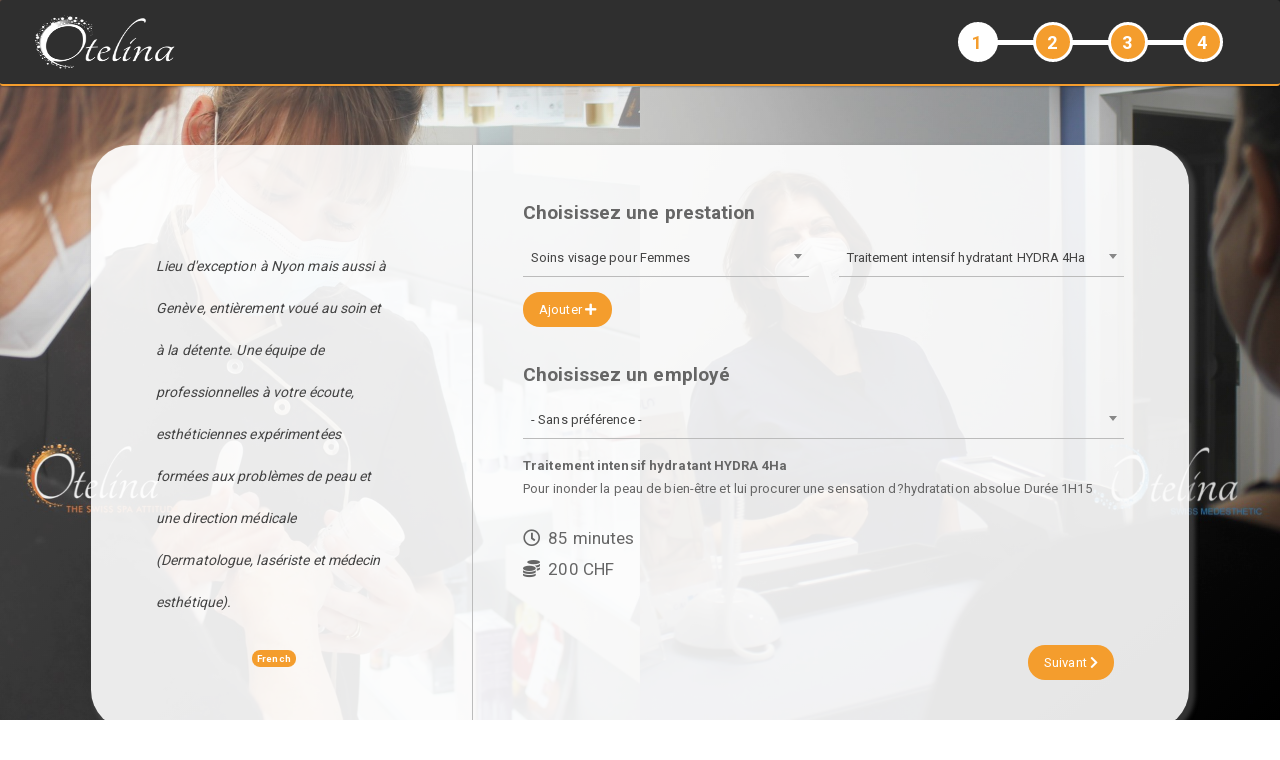

--- FILE ---
content_type: text/html; charset=UTF-8
request_url: https://agenda.otelina.ch/nyon/index.php?service=9
body_size: 35081
content:
<!DOCTYPE html>
<html>

<head>
    <meta charset="utf-8">
    <meta http-equiv="X-UA-Compatible" content="IE=edge">
    <meta name="viewport" content="width=device-width, initial-scale=1">
    <!--<meta name="theme-color" content="#35A768">-->

    <title>Prendre rendez-vous avec ... Otelina Nyon</title>

    <link rel="stylesheet" type="text/css" href="https://agenda.otelina.ch/nyon/assets/ext/bootstrap/css/bootstrap.min.css?v=1.5">
    <link rel="stylesheet" type="text/css" href="https://agenda.otelina.ch/nyon/assets/ext/jquery-ui/jquery-ui.min.css?v=1.5">
    <link rel="stylesheet" type="text/css" href="https://agenda.otelina.ch/nyon/assets/ext/jquery-qtip/jquery.qtip.min.css?v=1.5">
    <link rel="stylesheet" type="text/css" href="https://agenda.otelina.ch/nyon/assets/ext/cookieconsent/cookieconsent.min.css?v=1.5">
    <link rel="stylesheet" type="text/css" href="https://agenda.otelina.ch/nyon/assets/css/general.css?v=1.5">
    <link rel="stylesheet" type="text/css" href="https://agenda.otelina.ch/nyon/assets/css/frontend.css?v=1.5">
    <link rel="stylesheet" href="https://use.fontawesome.com/releases/v5.11.2/css/all.css">
    <link rel="stylesheet" href="https://cdn.jsdelivr.net/npm/select2@4.1.0-beta.1/dist/css/select2.min.css">
    <script src="https://cdn.jsdelivr.net/npm/sweetalert2@11.1.9/dist/sweetalert2.all.min.js"></script>


    <link rel="icon" type="image/x-icon" href="https://agenda.otelina.ch/nyon/assets/img/favicon.ico?v=1.5">
    <link rel="icon" sizes="192x192" href="https://agenda.otelina.ch/nyon/assets/img/logo.png?v=1.5">
</head>

<body>

    <style>
    .ui-datepicker {
        height: 240px;
    }

    .ui-datepicker table {
        height: 185px;

    }

    .ui-datepicker td span,
    .ui-datepicker td a {
        padding: 0;
    }

    input,
    textarea {
        box-shadow: inset 0 -1px 0 #999 !important;
    }

    button:focus {
        opacity: 1 !important;
    }
    </style>

    
    
    
    <!-- Navbar -->
    <nav id="header" class="navbar container-fluid">

        <div class="navbar-header">
            <div class="navbar-brand">
                <span>
                    <!-- Otelina Nyon -->
                    <img src="https://agenda.otelina.ch/nyon/assets/img/logo_white.png?v=1.5" alt="otelina" height="55" width="140" />
                </span>
            </div>
        </div>

        <div class="navbar-steps">
            <div class="line-through-steps"></div>
            <div id="step-1" class="book-step active-step menu-item" title="Choisissez une prestation et un employé">
                <strong>1</strong>
            </div>
            <div id="step-2" class="book-step menu-item" title="Choisissez la date et l'heure de votre rendez-vous">
                <strong>2</strong>
            </div>
            <div id="step-3" class="book-step menu-item" title="Remplissez vos informations">
                <strong>3</strong>
            </div>
            <div id="step-4" class="book-step menu-item" title="Confirmez votre rendez-vous">
                <strong>4</strong>
            </div>
        </div>
    </nav>

    <!-- Main -->
    <div id="main" class="container">
        <div class="row main-row">
            <div class="col-12">
                <div id="book-appointment-wizard">
                    <div class="col-12 col-md-4">
                        <div id="description-container">
                            <h6 class="description-body" style="font-size: 14px; margin-top: 50px;">
                                <em>
                                    Lieu d'exception à Nyon mais aussi à Genève, entièrement voué
                                    au soin et à la détente. Une équipe de professionnelles à votre écoute,
                                    esthéticiennes
                                    expérimentées formées aux problèmes de peau et une direction médicale (Dermatologue,
                                    lasériste et médecin esthétique).
                                </em>
                            </h6>
                            <div class="select-language-container">
                                <span id="select-language" class="label label-primary btn-round footer-language">
                                    French                                </span>
                            </div>

                        </div>
                    </div>
                    <div class="col-md-8 col-12">

                        
                        <!-- SELECT SERVICE AND PROVIDER -->

                        <div id="wizard-frame-1" class="wizard-frame">
                            <div class="frame-container">
                                
                                <div class="frame-content">
                                    <div class="form-group">
                                        <label for="select-service">
                                            <strong>Choisissez une prestation</strong>
                                        </label>

                                        
                                        <div class="row">
                                            <div id="appts-orig-parent" class="col-xs-12">

                                                <div id="appts-orig" class="row">
                                                    <div class="col-md-6">
                                                        <select id="select-category" style="width: 100%"
                                                            class="col-xs-12 col-sm-4 form-control form-select">
                                                            <option value="44">Microblading</option><option value="45">Sculptra</option><option value="46">Radiofréquence vaginale Ultra femme 360</option><option value="47">Siège Emsella</option><option value="48">Acide hyaluronique Desirial et Desirial plus</option><option value="49">Injection PhilArt</option><option value="50">Carte Soin Jeune</option><option value="51">Carboxythérapie</option><option value="53">HarmonyCa</option><option value="9">Epilations à la cire Femmes</option><option value="8">Epilations au fil</option><option value="42">Epilations au sucre Femmes</option><option value="43">Epilations au sucre Hommes</option><option value="5">Epilations Laser pour femmes</option><option value="10">Epilations à la cire Hommes</option><option value="6">Epilations Laser pour hommes</option><option value="7">Epilations électriques</option><option value="19">Onglerie</option><option value="12">Soins visage pour Femmes</option><option value="13">Soins visage pour Hommes</option><option value="11">Soins LPG Visage</option><option value="20">Soins LPG Corps</option><option value="21">Programme Minceur</option><option value="16">Massages et cures Wellness</option><option value="17">Soins et évasions du corps</option><option value="18">Escapades Otelina</option><option value="14">Extensions de cils et teintures de cils</option><option value="15">Maquillage permanent</option><option value="4">Consultations Otelina</option><option value="23">Toxine botulinique (Botox®)</option><option value="24">Acide Hyaluronique</option><option value="40">Profhilo</option><option value="26">Mésothérapie</option><option value="25">Plasma riche en plaquettes</option><option value="28">Skin boosters</option><option value="38">Mésopécie</option><option value="35">Lipocryolyse</option><option value="36">Hifu Ultraskin</option><option value="37">Radiofréquence couplée aux ultrasons</option><option value="30">Lumière pulsée</option><option value="31">Laser fractionné</option><option value="34">Laser Picocare</option><option value="33">Laser SandroDual</option><option value="32">Laser vasculaire</option><option value="29">Sclérothérapie</option><option value="27">Fils tenseurs</option><option value="39">Ionophorèse</option><option value="22">Peelings</option><option value="">Uncategorized</option>

                                                        </select>

                                                        <select id="select-service-orig" class="form-select"
                                                            style="display: none;">
                                                            <option value="408" data-category="44">Consultation Microblading</option><option value="411" data-category="44">Microblading + Shading</option><option value="412" data-category="44">Retouche Microblading + Shading à 1 mois</option><option value="413" data-category="44">Retouche annuelle Microblading</option><option value="414" data-category="44">Retouche annuelle Microblading + Shading </option><option value="409" data-category="44">Microblading seul</option><option value="410" data-category="44">Retouche Microblading à 1 mois</option><option value="422" data-category="45">Sculptra séance pour 1 flaçon</option><option value="423" data-category="45">Sculptra séance pour 2 flaçons</option><option value="426" data-category="46">Radiofréquence Interne</option><option value="427" data-category="46">Radiofréquence Externe</option><option value="428" data-category="46">Radiofréquence Complète</option><option value="429" data-category="46">Cure 6 Séances Radiofréquence Interne </option><option value="430" data-category="46">Cure 6 Séances Radiofréquence Externe</option><option value="431" data-category="46">Cure 6 Séances Radiofréquence Complète</option><option value="432" data-category="47">Séance Emsella</option><option value="433" data-category="47">Abonnement 6 Séances Emsella</option><option value="434" data-category="48">Séance Désirial - 1 seringue</option><option value="435" data-category="48">Séance Désirial Plus - 2 Seringues</option><option value="436" data-category="48">Séance Désirial Plus - Plus de 2 Seringues</option><option value="446" data-category="49">PhilArt - 1 Seringue</option><option value="447" data-category="49">PhilArt - Traitement Complet 3 seringues</option><option value="448" data-category="49">PhilArt - Plusieurs Seringues pour 1 traitement</option><option value="451" data-category="50">Booster Glow Organic</option><option value="452" data-category="50">Glow up de Saison</option><option value="453" data-category="50">Teint Eclat Flash</option><option value="454" data-category="50">Clean Skin Power</option><option value="455" data-category="50">Peeling Resurfaçant Jeune</option><option value="456" data-category="50">Bye Bye Imperfections</option><option value="457" data-category="50">Bye Bye Imperfections - Cure 3 séances</option><option value="458" data-category="50">Smooth Reset Anti-Marque</option><option value="459" data-category="50">Smooth Reset Anti-Marque - Cure 3 séances</option><option value="460" data-category="51">Carboxythérapie - la séance</option><option value="461" data-category="51">Carboxythérapie - Cure 5 séances</option><option value="462" data-category="51">Carboxythérapie + LED - la séance</option><option value="463" data-category="51">Carboxythérapie + LED - Cure 5 séances</option><option value="464" data-category="51">Carboxythérapie + Microneedling + LED - la séance</option><option value="465" data-category="51">Carboxythérapie + Microneedling + LED - Cure 5 séances</option><option value="473" data-category="53">HarmonyCa - 1 seringue</option><option value="474" data-category="53">HarmonyCa - 2 seringues</option><option value="475" data-category="53">HarmonyCa - 3 seringues</option><option value="32" data-category="9">Forfait Epilation à la cire Jambes complètes + Maillot classique + Aisselles</option><option value="33" data-category="9">Forfait Epilation à la cire Jambes complètes + Maillot Brésilien + Aisselles</option><option value="34" data-category="9">Forfait Epilation à la cire Jambes complètes + Maillot semi-intégral + Aisselles</option><option value="35" data-category="9">Forfait Epilation à la cire Jambes complètes + Maillot intégral + Aisselles</option><option value="36" data-category="9">Forfait Epilation à la cire Demi-jambes + Maillot classique + Aisselles</option><option value="37" data-category="9">Forfait Epilation à la cire Demi-jambes + Maillot Brésilien + Aisselles</option><option value="38" data-category="9">Forfait Epilation à la cire Demi-jambes + Maillot semi-intégral + Aisselles</option><option value="39" data-category="9">Forfait Epilation à la cire Demi-jambes + Maillot intégral + Aisselles</option><option value="20" data-category="9">Epilation à la cire Maillot classique</option><option value="21" data-category="9">Epilation à la cire Maillot Brésilien</option><option value="22" data-category="9">Epilation à la cire Maillot semi-intégral</option><option value="23" data-category="9">Epilation à la cire Maillot intégral</option><option value="17" data-category="9">Epilation à la cire Jambes complètes</option><option value="18" data-category="9">Epilation à la cire Demi-jambes</option><option value="19" data-category="9">Epilation à la cire Cuisses</option><option value="29" data-category="9">Epilation à la cire Aisselles</option><option value="30" data-category="9">Epilation à la cire Demi-bras</option><option value="31" data-category="9">Epilation à la cire Bras</option><option value="24" data-category="9">Epilation à la cire Sourcils</option><option value="25" data-category="9">Epilation à la cire Restructuration des sourcils</option><option value="26" data-category="9">Forfait Epilation à la cire Sourcils + Lèvres</option><option value="27" data-category="9">Epilation à la cire Lèvres</option><option value="28" data-category="9">Epilation à la cire Visage complet</option><option value="355" data-category="9">Épilation à la cire Narines</option><option value="356" data-category="9">Épilation à la cire Oreilles</option><option value="226" data-category="8">Epilation au fil Sourcils</option><option value="227" data-category="8">Epilation au fil Lèvres</option><option value="228" data-category="8">Epilation au fil Sourcils + lèvres</option><option value="229" data-category="8">Epilation au fil Menton</option><option value="230" data-category="8">Epilation au fil Visage</option><option value="390" data-category="42">Epilation au sucre Aisselles</option><option value="391" data-category="42">Epilation au sucre Maillot classique</option><option value="392" data-category="42">Epilation au sucre  Maillot brésilien</option><option value="393" data-category="42">Epilation au sucre Maillot intégral</option><option value="394" data-category="42">Epilation au sucre Bras complet</option><option value="395" data-category="42">Epilation au sucre Demi-bras</option><option value="397" data-category="42">Epilation au sucre Lèvres</option><option value="399" data-category="42">Epilation au sucre Visage complet</option><option value="400" data-category="43">Epilation au sucre Aisselles</option><option value="401" data-category="43">Epilation au sucre Bras complet</option><option value="402" data-category="43">Epilation au sucre Demi-bras</option><option value="40" data-category="5">Consultation épilation définitive</option><option value="44" data-category="5">Epilation Laser Maillot classique</option><option value="45" data-category="5">Epilation Laser Maillot Brésilien</option><option value="46" data-category="5">Epilation Laser Maillot intégral</option><option value="41" data-category="5">Epilation Laser Jambes complètes</option><option value="42" data-category="5">Epilation Laser Demi-jambes</option><option value="43" data-category="5">Epilation Laser Cuisses</option><option value="54" data-category="5">Epilation Laser Aisselles</option><option value="47" data-category="5">Epilation Laser Ligne abdominale</option><option value="48" data-category="5">Epilation Laser Aréole Mamelon</option><option value="50" data-category="5">Epilation Laser Lèvre supérieure</option><option value="51" data-category="5">Epilation Laser Menton</option><option value="52" data-category="5">Forfait Epilation Laser Menton + cou</option><option value="53" data-category="5">Epilation Laser Visage</option><option value="49" data-category="5">Epilation Laser Sourcils</option><option value="55" data-category="5">Epilation Laser Demi-bras</option><option value="56" data-category="5">Epilation Laser Bras complets</option><option value="63" data-category="5">Forfait Epilation Laser Maillot classique + Aisselles</option><option value="64" data-category="5">Forfait Epilation Laser Maillot Brésilien + Aisselles</option><option value="65" data-category="5">Forfait Epilation Laser Maillot intégral + Aisselles</option><option value="57" data-category="5">Forfait Epilation Laser Jambes complètes + Maillot classique + Aisselles</option><option value="58" data-category="5">Forfait Epilation  Laser Jambes complètes + Maillot Brésilien + Aisselles</option><option value="59" data-category="5">Forfait Epilation Laser Jambes complètes + Maillot intégral + Aisselles</option><option value="60" data-category="5">Forfait Epilation Laser Demi-jambes + Maillot classique + Aisselles</option><option value="61" data-category="5">Forfait Epilation Laser Demi-jambes + Maillot Brésilien + Aisselles</option><option value="62" data-category="5">Forfait Epilation Laser Demi-jambes + Maillot intégral + Aisselles</option><option value="155" data-category="10">Épilation à la cire Dos</option><option value="156" data-category="10">Épilation à la cire Torse</option><option value="157" data-category="10">Épilation à la cire Aisselles</option><option value="161" data-category="10">Épilation à la cire Pubis</option><option value="358" data-category="10">Épilation à la cire Fesses</option><option value="357" data-category="10">Épilation à la cire Jambes Complètes</option><option value="158" data-category="10">Épilation à la cire Avant-bras</option><option value="159" data-category="10">Épilation à la cire Bras</option><option value="160" data-category="10">Épilation à la cire Sourcils</option><option value="359" data-category="10">Épilation à la cire Narines</option><option value="360" data-category="10">Épilation à la cire Oreilles</option><option value="162" data-category="6">Consultation épilation définitive</option><option value="163" data-category="6">Forfait Epilation Laser Épaules + Haut du dos</option><option value="164" data-category="6">Forfait Epilation Laser Épaules + Dos complet</option><option value="165" data-category="6">Epilation Laser Torse</option><option value="167" data-category="6">Epilation Laser Aisselles</option><option value="170" data-category="6">Epilation Laser Abdomen</option><option value="171" data-category="6">Forfait Epilation Laser Torse + Abdomen</option><option value="172" data-category="6">Epilation Laser Dos + Torse + Abdomen</option><option value="175" data-category="6">Epilation Laser Pubis</option><option value="168" data-category="6">Epilation Laser Demi-bras</option><option value="169" data-category="6">Epilation Laser Bras complets</option><option value="166" data-category="6">Epilation Laser Col de chemise</option><option value="176" data-category="6">Epilation Laser Zone inter-sourcilière</option><option value="177" data-category="6">Epilation Laser Pommettes</option><option value="178" data-category="6">Epilation Laser Oreilles</option><option value="181" data-category="7">Epilation électrique Hommes</option><option value="476" data-category="7">Epilation électrique Femme</option><option value="80" data-category="19">Manucure express + pose de vernis</option><option value="372" data-category="19">Pose Americaine</option><option value="373" data-category="19">Remplissage pose Americaine</option><option value="73" data-category="19">Beauté des mains avec pose de vernis</option><option value="74" data-category="19">Beauté des mains avec pose de vernis et soin paraffine</option><option value="82" data-category="19">Dépose de vernis semi-permanent + Pose de vernis semi-permanent Mains</option><option value="84" data-category="19">Pose de vernis semi-permanent Mains</option><option value="86" data-category="19">Dépose de vernis semi-permanent Mains</option><option value="81" data-category="19">Beauté des pieds express + pose de vernis</option><option value="77" data-category="19">Beauté des pieds avec pose de vernis</option><option value="78" data-category="19">Beauté des pieds avec pose de vernis et soin paraffine</option><option value="83" data-category="19">Dépose de vernis semi-permanent + Pose de vernis semi-permanent Pieds</option><option value="85" data-category="19">Pose de vernis semi-permanent Pieds</option><option value="87" data-category="19">Dépose de vernis semi-permanent Pieds</option><option value="88" data-category="19">Pose de faux ongles aux mains avec gel</option><option value="89" data-category="19">Remplissage gel</option><option value="90" data-category="19">Décoration d'ongles - Prix pour un ongle</option><option value="91" data-category="19">Renforcement gel sur ongles naturels</option><option value="92" data-category="19">Dépose gel</option><option value="93" data-category="19">Pose gel pieds</option><option value="94" data-category="19">Beauté des mains Hommes</option><option value="95" data-category="19">Beauté des pieds Hommes</option><option value="1" data-category="12">Soin fondamental nettoyant selon le type de peau</option><option value="468" data-category="12">Soin Organics</option><option value="466" data-category="12">Soin Microneedling Crystal </option><option value="418" data-category="12">Soin Glowance</option><option value="419" data-category="12">Cure - 4 séances Glowance</option><option value="420" data-category="12">Peeling resurfaçant</option><option value="407" data-category="12">Cure - 5 séances JetLift + LED</option><option value="406" data-category="12">Soin JetLift + LED</option><option value="377" data-category="12">Soin CHO Prestige</option><option value="374" data-category="12">Soin CHO Coup d'éclat</option><option value="375" data-category="12">Soin CHO Contour des yeux</option><option value="376" data-category="12">Soin CHO Beauté détente</option><option value="378" data-category="12">Cure - 5 séances Soin CHO Prestige</option><option value="371" data-category="12">Soin microdermabrasion poitrine</option><option value="369" data-category="12">Cure - 5 séances JetPeel</option><option value="370" data-category="12">Cure - 5 séances JetPeel + LED</option><option value="366" data-category="12">Soin JetPeel</option><option value="367" data-category="12">Soin JetPeel + LED</option><option value="361" data-category="12">Soin Microneedling Imperfections</option><option value="362" data-category="12">Soin Microneedling Cicatrices</option><option value="363" data-category="12">Soin Microneedling Teint</option><option value="364" data-category="12">Soin Microneedling Premières Rides</option><option value="365" data-category="12">Cure - 5 séances Microneedling</option><option value="2" data-category="12">Soin fondamental microdermabrasion</option><option value="8" data-category="12">Traitement intensif DX Glow</option><option value="9" data-category="12">Traitement intensif hydratant HYDRA 4Ha</option><option value="10" data-category="12">Traitement intensif jeunesse</option><option value="6" data-category="12">Soin intensif haute protection regard</option><option value="4" data-category="12">Soin événement saisonnier</option><option value="11" data-category="12">Soin High Tech anti-âge liftant haute performance</option><option value="12" data-category="12">Soin High Tech anti-âge repulpant haute performance</option><option value="13" data-category="12">Soin High Tech anti-âge haute performance</option><option value="379" data-category="13">Soin CHO Prestige</option><option value="380" data-category="13">Soin CHO Coup d'éclat</option><option value="381" data-category="13">Soin CHO Contour des yeux</option><option value="382" data-category="13">Cure - 5 séances Soin CHO Prestige</option><option value="383" data-category="13">Soin CHO Beauté détente</option><option value="421" data-category="13">Peeling resurfaçant</option><option value="182" data-category="13">Soin fondamental visage Homme</option><option value="183" data-category="13">Soin fondamental nettoyant microdermabrasion</option><option value="189" data-category="13">Traitement intensif DX Glow</option><option value="190" data-category="13">Traitement intensif hydratant Hydra 4Ha</option><option value="191" data-category="13">Traitement intensif jeunesse</option><option value="187" data-category="13">Soin haute protection regard</option><option value="185" data-category="13">Soin Événement saisonnier visage</option><option value="193" data-category="13">Soin High Tech anti-âge liftant haute performance</option><option value="194" data-category="13">Soin High Tech anti-âge repulpant haute performance</option><option value="195" data-category="13">Soin High Tech anti-âge haute performance</option><option value="192" data-category="13">Escapade Homme</option><option value="317" data-category="11">Soin LPG - Zones Visage - La séance de 10 min</option><option value="319" data-category="11">Soin LPG Classique - Eclat - La séance de 15 min</option><option value="320" data-category="11">Soin LPG Classique - Détox - La séance de 20 min</option><option value="321" data-category="11">Soin LPG Classique - Décolleté et buste - La séance de 25 min</option><option value="322" data-category="11">Soin LPG Classique - Anti-âge repulpant, fermeté, affinant - La séance de 30 min</option><option value="323" data-category="11">Soin LPG Signature - Rénovateur Anti-âge - La séance de 40 min</option><option value="318" data-category="11">Soins LPG endermologie - Visage spécifique - 50 min</option><option value="325" data-category="11">Soin LPG Signature - Sublime regard et lèvres - La séance de 40 min</option><option value="324" data-category="11">Soin LPG Signature - Régénération cellulaire - La séance de 75 min</option><option value="326" data-category="11">Soin LPG - Cure de 6 séances</option><option value="327" data-category="11">Soin LPG - Cure de 12 séances</option><option value="328" data-category="20">Soin LPG endermologie ® Corps - La séance de 10 min</option><option value="329" data-category="20">Soin LPG endermologie ® Corps - La séance de 20 min</option><option value="330" data-category="20">Soin LPG endermologie ® Corps - La séance de 30 min</option><option value="331" data-category="20">Soin LPG endermologie ® Corps - La séance de 40 min</option><option value="335" data-category="20">Soin LPG endermologie ® - Cure de 6 séances</option><option value="336" data-category="20">Soin LPG endermologie ® - Cure de 12 séances</option><option value="338" data-category="20">Consultation LPG</option><option value="332" data-category="20">Soin LPG Signature - Détox - La séance de 30 min</option><option value="333" data-category="20">Soin LPG Signature - Relaxation - La séance de 30 min</option><option value="334" data-category="20">Soin LPG Signature - Endermopuncture - La séance de 50 min</option><option value="107" data-category="21">Consultation remodeling</option><option value="116" data-category="21">Soin LPG endermologie ® Corps - La séance de 20 min</option><option value="117" data-category="21">Soin LPG endermologie ® Corps - La séance de 30 min</option><option value="118" data-category="21">Soin LPG endermologie ® Corps - La séance de 40 min</option><option value="135" data-category="21">Consultation LPG</option><option value="119" data-category="21">Soin LPG endermologie ® - Cure de 6 séances</option><option value="120" data-category="21">Soin LPG endermologie ® - Cure de 12 séances</option><option value="109" data-category="21">Massage anti-cellulite</option><option value="110" data-category="21">Massage anti-cellulite - Abonnement</option><option value="108" data-category="21">Soin minceur Sothys</option><option value="124" data-category="21">Pressothérapie - La séance</option><option value="125" data-category="21">Pressothérapie - Abonnement de 10 séances</option><option value="126" data-category="21">Massage de drainage lymphatique type Vodder</option><option value="113" data-category="21">Lipocryolyse - 1 Zone</option><option value="114" data-category="21">Lipocryolyse - 2 Zones</option><option value="115" data-category="21">Lipocryolyse - Plus de 2 Zones</option><option value="121" data-category="21">Hifu Ultraskin</option><option value="122" data-category="21">Exilis Elite - Radiofréquence</option><option value="123" data-category="21">Exilis Elite - Radiofréquence - Abonnement de 6 séances</option><option value="127" data-category="16">Massage 100% sur mesure - 30 min</option><option value="128" data-category="16">Massage 100% sur mesure - 1H00</option><option value="130" data-category="16">Massage L'Art d'Otelina</option><option value="131" data-category="16">Massage aux pierres chaudes</option><option value="132" data-category="16">Massage aux coquillages</option><option value="153" data-category="16">Cure Wellness mal de dos</option><option value="133" data-category="16">Massage Lomi Lomi</option><option value="134" data-category="16">Massage en duo</option><option value="139" data-category="16">Massage sportif</option><option value="173" data-category="16">Massage thérapeutique - 30 minutes</option><option value="174" data-category="16">Massage thérapeutique - 1 heure</option><option value="147" data-category="16">Réflexologie plantaire</option><option value="140" data-category="16">Massage aromatique - 1H00</option><option value="141" data-category="16">Massage aromatique - 1H30</option><option value="137" data-category="16">Massage de drainage lymphatique type Vodder</option><option value="152" data-category="16">Cure Wellness anti-stress</option><option value="151" data-category="16">Cure Wellness détox</option><option value="136" data-category="16">Massage Soft pour les femmes enceintes</option><option value="154" data-category="16">Cure Wellness femme enceinte</option><option value="129" data-category="16">Massage visage et décolleté</option><option value="142" data-category="16">Soin minceur Sothys</option><option value="143" data-category="16">Massage anti-cellulite</option><option value="144" data-category="16">Massage anti-cellulite - Abonnement</option><option value="148" data-category="16">Soin du corps signature Sothys Hanakasumi?</option><option value="149" data-category="16">Soin du corps signature Sothys Cérémonie d'Orient</option><option value="150" data-category="16">Soin du corps signature Sothys Sensation Orientale</option><option value="99" data-category="17">Gommage 100% sur mesure</option><option value="100" data-category="17">Gommage délicieux</option><option value="101" data-category="17">Enveloppement 100% sur mesure</option><option value="96" data-category="17">Soin du corps signature Sothys Hanakasumi?</option><option value="97" data-category="17">Soin du corps signature Sothys Cérémonie d'Orient</option><option value="98" data-category="17">Soin du corps signature Sothys Sensation Orientale</option><option value="106" data-category="18">Escapade à deux</option><option value="103" data-category="18">Escapade des îles</option><option value="104" data-category="18">Escapade orientale</option><option value="105" data-category="18">Escapade gourmande</option><option value="102" data-category="18">Escapade Évasion de Sothys</option><option value="68" data-category="14">Teinture de cils</option><option value="441" data-category="14">Pose d'extensions de cils volume Russe naturel</option><option value="442" data-category="14">Pose d'extensions de cils volume Russe sophistiqué </option><option value="469" data-category="14">Browlift + teinture sourcils</option><option value="470" data-category="14">Browlift + réhaussement + teintures cils et sourcils</option><option value="69" data-category="14">Teinture de sourcils</option><option value="70" data-category="14">Teinture de cils et de sourcils</option><option value="71" data-category="14">Rehaussement de cils</option><option value="72" data-category="14">Rehaussement de cils + teinture de cils</option><option value="66" data-category="14">Pose d'extensions de cil à cil</option><option value="67" data-category="14">Remplissage d'extensions de cil à cil</option><option value="75" data-category="14">Pose d'extensions de cils volume Russe méga volume </option><option value="76" data-category="14">Remplissage de cils volume Russe</option><option value="199" data-category="15">Consultation maquillage permanent</option><option value="200" data-category="15">Maquillage permanent des sourcils</option><option value="443" data-category="15">Maquillage permanent des sourcils combo</option><option value="444" data-category="15">Densification ciliaire</option><option value="204" data-category="15">Maquillage permanent des yeux Eye liner (Haut)</option><option value="205" data-category="15">Maquillage permanent des yeux Eye liner (Bas)</option><option value="445" data-category="15">Dégradé Eye Liner + fard</option><option value="202" data-category="15">Maquillage permanent contour des lèvres</option><option value="203" data-category="15">Maquillage permanent des lèvres - Remplissage</option><option value="201" data-category="15">Maquillage permanent des lèvres contour et remplissage</option><option value="206" data-category="15">Maquillage permanent Grain de beauté</option><option value="207" data-category="15">Retouche annuelle de maquillage permanent</option><option value="386" data-category="4">Consultation Dermatologique</option><option value="477" data-category="4">Consultation de Chirurgie Esthétique</option><option value="425" data-category="4">Consultation de la Sphère Intime</option><option value="387" data-category="4">Consultation Acné</option><option value="388" data-category="4">Consultation Esthétique</option><option value="389" data-category="4">Consultation Détatouage</option><option value="218" data-category="4">Consultation avec nos médecins</option><option value="219" data-category="4">Consultation avec le Dr Catherine Larnier</option><option value="220" data-category="4">Consultation avec nos coordinatrices en médecine esthétique</option><option value="221" data-category="4">Consultation épilation définitive</option><option value="222" data-category="4">Consultation remodeling</option><option value="223" data-category="4">Consultation maquillage permanent</option><option value="224" data-category="4">Analyse du visage en 3D</option><option value="268" data-category="23">Toxine botulinique (Botox®) - 1 zone</option><option value="269" data-category="23">Toxine botulinique (Botox®) - 2 zones (haut du visage)</option><option value="274" data-category="23">Toxine botulinique (Botox®) - 3 zones (haut du visage)</option><option value="275" data-category="23">Toxine botulinique (Botox®) - Multi zones</option><option value="266" data-category="23">Toxine botulinique (Botox ®) - Transpiration excessive</option><option value="287" data-category="24">Injection d?acide hyaluronique - Traitement des poches</option><option value="286" data-category="24">Injection d?acide hyaluronique - Comblement des cernes</option><option value="288" data-category="24">Injection d?acide hyaluronique - Avoir des lèvres plus pulpeuses</option><option value="279" data-category="24">Injection d?acide hyaluronique - Pommettes</option><option value="280" data-category="24">Injection d?acide hyaluronique - Plis naso-géniens</option><option value="281" data-category="24">Injection d?acide hyaluronique - Plis d'amertume  Coin de la bouche</option><option value="278" data-category="24">Injection d?acide hyaluronique - Ovale du visage</option><option value="283" data-category="24">Injection d?acide hyaluronique - Rides de la lèvre supérieure</option><option value="284" data-category="24">Injection d?acide hyaluronique - Paupière supérieure tombante</option><option value="285" data-category="24">Injection d?acide hyaluronique - Queue du sourcil abaissée</option><option value="276" data-category="24">Injection d?acide hyaluronique - Cicatrices d?acné</option><option value="277" data-category="24">Injection d?acide hyaluronique - Rhinoplastie par injection</option><option value="282" data-category="24">Injection d?acide hyaluronique -  Rides du lion et du front</option><option value="290" data-category="24">Injection d?acide hyaluronique - Traitement multi zones</option><option value="291" data-category="24">Injection d?acide hyaluronique - Autres zones</option><option value="289" data-category="24">Injection d?acide hyaluronique - Soft lifting</option><option value="352" data-category="40">Profhilo - Séance pour 1 zone</option><option value="471" data-category="40">Profhilo Structura - 1 séance </option><option value="472" data-category="40">Profhilo Structura - 2 séances </option><option value="385" data-category="40">Profhilo Body - 2 Séances pour 2 zones</option><option value="384" data-category="40">Profhilo Body - 2 Séances pour 1 zone</option><option value="353" data-category="40">Profhilo - 2 Séances pour 1 zone</option><option value="354" data-category="40">Profhilo - Traitement multizones (3 ou plus)</option><option value="252" data-category="26">Mésothérapie - La séance</option><option value="253" data-category="26">Mésothérapie - Cure de 3 séances</option><option value="254" data-category="26">Mésothérapie - Cure de 5 séances</option><option value="257" data-category="26">Mésothérapie - Traitement multi zones</option><option value="255" data-category="26">Mésothérapie - Entretien annuel 4 séances</option><option value="256" data-category="26">Mésothérapie - Entretien annuel 6 séances</option><option value="309" data-category="25">PRP - La séance - 1 Seringue</option><option value="310" data-category="25">PRP - La cure de 3 séances - 1 Seringue</option><option value="263" data-category="28">Skin boosters - 1 seringue</option><option value="264" data-category="28">Skin boosters - 2 seringues</option><option value="265" data-category="28">Skin boosters - Multi zones</option><option value="231" data-category="38">Chute de cheveux - Mésopécie - La séance</option><option value="232" data-category="38">Chute de cheveux - Mésopécie - 4 séances</option><option value="233" data-category="38">Chute de cheveux - Mésopécie - 8 séances</option><option value="234" data-category="38">Chute de cheveux - Mésopécie Entretien annuel - 6 séances</option><option value="235" data-category="38">Chute de cheveux - Mésopécie Entretien annuel - 8 séances</option><option value="344" data-category="35">Lipocryolyse - 1 Zone</option><option value="345" data-category="35">Lipocryolyse - 2 Zones</option><option value="346" data-category="35">Lipocryolyse - Plus de 2 Zones</option><option value="347" data-category="36">Hifu Ultraskin</option><option value="258" data-category="37">Radiofréquence Visage - 1 Zone - La séance</option><option value="416" data-category="37">Radiofréquence Global Fermeté - La séance</option><option value="417" data-category="37">Radiofréquence Global Fermeté - La cure 3 séances</option><option value="260" data-category="37">Radiofréquence -  Visage complet - La séance</option><option value="259" data-category="37">Radiofréquence Visage - 1 Zone - Abonnement de 4 séances</option><option value="261" data-category="37">Radiofréquence -  Visage complet - Abonnement de 4 séances</option><option value="245" data-category="30">Lumière pulsée - 1 séance</option><option value="246" data-category="30">Lumière pulsée - Visage complet</option><option value="247" data-category="30">Lumière pulsée - Décolleté</option><option value="248" data-category="30">Lumière pulsée - Multi zones</option><option value="249" data-category="31">Laser fractionné - La séance</option><option value="250" data-category="31">Laser fractionné - Visage complet</option><option value="251" data-category="31">Laser fractionné - Multi zones</option><option value="339" data-category="34">Laser Picocare - Consultation avec notre médecin</option><option value="340" data-category="34">Laser Picocare - Se débarrasser d?un tatouage ou d?un maquillage permanent</option><option value="341" data-category="34">Laser Picocare - Taches, cicatrices, rides ou avoir l'air plus reposé</option><option value="342" data-category="33">Laser SandroDual - Se débarrasser des taches</option><option value="343" data-category="33">Laser SandroDual - Se débarrasser des rougeurs</option><option value="244" data-category="32">Laser vasculaire - La séance</option><option value="237" data-category="29">Sclérothérapie - La séance</option><option value="262" data-category="27">Fils tenseurs - La séance</option><option value="238" data-category="39">Ionophorèse pour les mains</option><option value="240" data-category="39">Ionophorèse pour les pieds</option><option value="242" data-category="39">Ionophorèse pour les mains et les pieds</option><option value="239" data-category="39">Ionophorèse pour les mains - Abonnement</option><option value="241" data-category="39">Ionophorèse pour les pieds - Abonnement</option><option value="243" data-category="39">Ionophorèse pour les mains et les pieds - Abonnement</option><option value="236" data-category="22">Nettoyage de peau pour les microkystes</option><option value="440" data-category="22">Dermamelan Intime</option><option value="467" data-category="22">Crystal Peel </option><option value="298" data-category="22">Peeling - Dans l'acné 1er traitement</option><option value="299" data-category="22">Peeling - Dans l'acné 2ème traitement</option><option value="300" data-category="22">Peeling - Dans l'acné 3ème traitement</option><option value="301" data-category="22">Peeling TCA - Cicatrices d?acné</option><option value="305" data-category="22">Peeling chimique pour retrouver un teint éclatant</option><option value="306" data-category="22">Peeling chimique pour avoir l?air plus reposé</option><option value="307" data-category="22">Peeling médical pour avoir une peau lisse</option><option value="302" data-category="22">Peeling médical - Rides et ridules</option><option value="303" data-category="22">Peeling anti-tâche</option><option value="304" data-category="22">Peeling - Masque de grossesse - Melasma</option><option value="308" data-category="22">Peeling médical pour atténuer les cernes</option><option value="350" data-category="22">Glyco-Eye</option><option value="351" data-category="22">Peeling Cosmo Peel Forte</option><option value="348" data-category="22">Peeling PRX T-Lady</option><option value="349" data-category="22">Peeling PRX T-Lady - 5 séances</option><option value="292" data-category="22">Peeling Biorevitalisant PRX - La séance</option><option value="293" data-category="22">Peeling Biorevitalisant PRX - 3 séances</option><option value="294" data-category="22">Peeling Biorevitalisant PRX - 5 séances</option><option value="295" data-category="22">Forfait 1 Peeling Biorevitalisant PRX + 1 Mésothérapie</option><option value="296" data-category="22">Forfait 3 Peelings Biorevitalisant PRX + 3 Mésothérapies</option><option value="297" data-category="22">Forfait 5 Peelings Biorevitalisant PRX + 5 Mésothérapies</option><option value="415" data-category="">Radiofréquence Global Fermeté - La Séance</option><option value="449" data-category="">Booster Glow Organic</option>                                                        </select>
                                                    </div>
                                                    <div class="col-md-6">
                                                        <select id="select-service"
                                                            class="col-xs-12 col-sm-4 form-control form-select"
                                                            disabled></select>
                                                    </div>
                                                </div>

                                            </div>

                                        </div>

                                        <div id="appts-more"></div>
                                    </div>

                                    <button id="appts-add" class="btn btn-custom-primary btn-round" type="button">
                                        Ajouter <span class="fas fa-plus"></button>

                                    <div class="form-group">
                                        <label for="select-provider">
                                            <strong>Choisissez un employé</strong>
                                        </label>

                                        <select id="select-provider"
                                            class="col-xs-12 col-sm-4 form-control form-select"></select>
                                    </div>

                                    <div id="service-description" style="display:none;"></div>
                                </div>
                            </div>

                            <div class="command-buttons" style="display: flex; justify-content: space-between;">
                                
                                <button type="button" id="button-next-1"
                                    class="button-next btn btn-custom-primary btn-round" data-step_index="1"
                                    style="margin-left: auto;">
                                    Suivant                                    <span class="fas fa-chevron-right"></span>
                                </button>
                            </div>
                            <div class="row">
                                <!--<strong>* Le choix sans préférence est momentanément indisponible. Pour toute question, veuillez-nous contacter.</strong>-->

                            </div>
                        </div>

                        <!-- SELECT APPOINTMENT DATE -->

                        <div id="wizard-frame-2" class="wizard-frame" style="display:none;">
                            <div class="frame-container">

                                <div class="frame-content row">
                                    <div class="col-xs-12 col-sm-6">
                                        <div id="select-date"
                                            style="margin-top: 50px; display: flex; justify-content: center;"></div>
                                    </div>

                                    <div class="col-xs-12 col-sm-6 available-hours-container">
                                        <div id="available-hours" style="height: 240px;"></div>
                                    </div>
                                </div>
                            </div>

                            <div class="command-buttons">

                                <button type="button" id="button-back-2" class="btn button-back btn-default btn-round"
                                    data-step_index="2">
                                    <span class="fas fa-chevron-left"></span>
                                    Retour                                </button>
                                <button type="button" id="button-next-2"
                                    class="btn button-next btn-custom-primary btn-round" data-step_index="2">
                                    Suivant                                    <span class="fas fa-chevron-right"></span>
                                </button>
                            </div>
                        </div>

                        <!-- ENTER CUSTOMER DATA -->

                        <div id="wizard-frame-3" class="wizard-frame" style="display:none;">
                            <div class="frame-container">

                                <div class="frame-content row">
                                    <div class="col-xs-12 col-sm-6">
                                        <div class="form-group">
                                            <label for="first-name" class="control-label">Prénom                                                *</label>
                                            <input type="text" id="first-name" class="required form-control"
                                                maxlength="100" />
                                        </div>
                                        <div class="form-group">
                                            <label for="last-name" class="control-label">Nom                                                *</label>
                                            <input type="text" id="last-name" class="required form-control"
                                                maxlength="120" />
                                        </div>
                                        <div class="form-group">
                                            <label for="email" class="control-label">Email *</label>
                                            <input type="text" id="email" class="required form-control"
                                                maxlength="120" />
                                        </div>
                                        <div class="form-group">
                                            <label for="phone-number" class="control-label">Numéro de téléphone                                                *</label>
                                            <input type="text" id="phone-number" class="required form-control"
                                                maxlength="60" />
                                        </div>
                                    </div>

                                    <div class="col-xs-12 col-sm-6">
                                        <div class="form-group">
                                            <label for="address" class="control-label">Adresse</label>
                                            <input type="text" id="address" class="form-control" maxlength="120" />
                                        </div>
                                        <div class="form-group">
                                            <label for="city" class="control-label">Ville</label>
                                            <input type="text" id="city" class="form-control" maxlength="120" />
                                        </div>
                                        <div class="form-group">
                                            <label for="zip-code" class="control-label">Code postal</label>
                                            <input type="text" id="zip-code" class="form-control" maxlength="120" />
                                        </div>
                                        <div class="form-group">
                                            <label for="notes" class="control-label">Commentaires</label>
                                            <textarea id="notes" maxlength="500" class="form-control"
                                                rows="3"></textarea>
                                        </div>
                                    </div>

                                    
                                    
                                    <span id="form-message"
                                        class="text-danger">Les champs avec * sont obligatoires</span>
                                </div>
                            </div>

                            <div class="command-buttons">
                                <button type="button" id="button-back-3" class="btn button-back btn-default btn-round"
                                    data-step_index="3"><span class="fas fa-chevron-left"></span>
                                    Retour                                </button>
                                <button type="button" id="button-next-3"
                                    class="btn button-next btn-custom-primary btn-round" data-step_index="3">
                                    Suivant                                    <span class="fas fa-chevron-right"></span>
                                </button>
                            </div>
                        </div>

                        <!-- APPOINTMENT DATA CONFIRMATION -->

                        <div id="wizard-frame-4" class="wizard-frame" style="display:none;">
                            <div class="frame-container">

                                <div class="frame-content row">
                                    <div id="appointment-details" class="col-xs-12 col-sm-6"></div>
                                    <div id="customer-details" class="col-xs-12 col-sm-6"></div>
                                </div>
                                                            </div>

                            <div class="command-buttons">
                                <button type="button" id="button-back-4" class="btn button-back btn-default btn-round"
                                    data-step_index="4">
                                    <span class="glyphicon glyphicon-backward"></span>
                                    Retour                                </button>
                                <form id="book-appointment-form" style="display:inline-block" method="post">
                                    <button id="book-appointment-submit" type="button"
                                        class="btn btn-custom-primary btn-round">
                                        Confirmation                                        <span class="glyphicon glyphicon-ok"></span>
                                    </button>
                                    <input type="hidden" name="csrfToken" />
                                    <input type="hidden" name="post_data" />
                                </form>
                            </div>
                        </div>
                    </div>
                </div>
            </div>
        </div>

    </div>

    <script>
    var GlobalVariables = {
        availableServices: [{"id":"1","name":"Soin fondamental nettoyant selon le type de peau","duration":"70","price":"165.00","currency":"CHF","description":"Soin sur mesure adapt\u00e9 aux besoins de la peau\nDur\u00e9e 1H00","availabilities_type":"flexible","attendants_number":"1","id_service_categories":"12","resource":null,"position":"0","category_name":"Soins visage pour Femmes","category_id":"12"},{"id":"32","name":"Forfait Epilation \u00e0 la cire Jambes compl\u00e8tes + Maillot classique + Aisselles","duration":"45","price":"115.00","currency":"CHF","description":"Forfait Epilation \u00e0 la cire \nJambes compl\u00e8tes + Maillot classique + Aisselles\nDur\u00e9e 45 min","availabilities_type":"flexible","attendants_number":"1","id_service_categories":"9","resource":null,"position":"0","category_name":"Epilations \u00e0 la cire Femmes","category_id":"9"},{"id":"40","name":"Consultation \u00e9pilation d\u00e9finitive","duration":"30","price":"0.00","currency":"CHF","description":"La consultation d'\u00e9pilation d\u00e9finitive vous est offerte. \nRenseignez-vous chez Otelina Swiss Medesthetic au +41 (0) 22 362 05 42 ou prenez rendez-vous directement en ligne.\nDur\u00e9e 30 min","availabilities_type":"flexible","attendants_number":"1","id_service_categories":"5","resource":null,"position":"0","category_name":"Epilations Laser pour femmes","category_id":"5"},{"id":"68","name":"Teinture de cils","duration":"30","price":"45.00","currency":"CHF","description":"Dur\u00e9e 30 min","availabilities_type":"flexible","attendants_number":"1","id_service_categories":"14","resource":null,"position":"0","category_name":"Extensions de cils et teintures de cils","category_id":"14"},{"id":"80","name":"Manucure express + pose de vernis","duration":"35","price":"50.00","currency":"CHF","description":"Dur\u00e9e 30 min","availabilities_type":"flexible","attendants_number":"1","id_service_categories":"19","resource":null,"position":"0","category_name":"Onglerie","category_id":"19"},{"id":"99","name":"Gommage 100% sur mesure","duration":"35","price":"80.00","currency":"CHF","description":"Large palette de gommages aux sels marins, \nau savon noir ou 100% sur mesure\nDur\u00e9e 30 min","availabilities_type":"flexible","attendants_number":"1","id_service_categories":"17","resource":null,"position":"0","category_name":"Soins et \u00e9vasions du corps","category_id":"17"},{"id":"106","name":"Escapade \u00e0 deux","duration":"135","price":"440.00","currency":"CHF","description":"Offrez vous un moment de relaxation en duo\nDur\u00e9e 2H00","availabilities_type":"flexible","attendants_number":"1","id_service_categories":"18","resource":null,"position":"0","category_name":"Escapades Otelina","category_id":"18"},{"id":"107","name":"Consultation remodeling","duration":"30","price":"80.00","currency":"CHF","description":"Consultation avec nos sp\u00e9cialistes du programme minceur\nCette consultation vous est offerte en cas de prestation command\u00e9e le jour de la consultation. \nDur\u00e9e 30 min","availabilities_type":"flexible","attendants_number":"1","id_service_categories":"21","resource":null,"position":"0","category_name":"Programme Minceur","category_id":"21"},{"id":"127","name":"Massage 100% sur mesure - 30 min","duration":"40","price":"80.00","currency":"CHF","description":"Selon votre souhait et le b\u00e9n\u00e9fice recherch\u00e9\nDur\u00e9e 30 min","availabilities_type":"flexible","attendants_number":"1","id_service_categories":"16","resource":null,"position":"0","category_name":"Massages et cures Wellness","category_id":"16"},{"id":"155","name":"\u00c9pilation \u00e0 la cire Dos","duration":"30","price":"80.00","currency":"CHF","description":"\u00c9pilation \u00e0 la cire\nDos\nDur\u00e9e 30 min","availabilities_type":"flexible","attendants_number":"1","id_service_categories":"10","resource":null,"position":"0","category_name":"Epilations \u00e0 la cire Hommes","category_id":"10"},{"id":"162","name":"Consultation \u00e9pilation d\u00e9finitive","duration":"30","price":"0.00","currency":"CHF","description":"La consultation d'\u00e9pilation d\u00e9finitive vous est offerte. \nRenseignez-vous chez Otelina Swiss Medesthetic au +41 (0) 22 362 05 42 ou prenez rendez-vous directement en ligne.\nDur\u00e9e 30 min","availabilities_type":"flexible","attendants_number":"1","id_service_categories":"6","resource":null,"position":"0","category_name":"Epilations Laser pour hommes","category_id":"6"},{"id":"181","name":"Epilation \u00e9lectrique Hommes","duration":"15","price":"60.00","currency":"","description":"Epilation \u00e9lectrique Sequentium VMC Hommes<br>\nDe 1 \u00e0 15 minutes: 4 CHF \/ minute<br>\nA partir de 15 minutes: 3 CHF \/ minute","availabilities_type":"flexible","attendants_number":"1","id_service_categories":"7","resource":null,"position":"0","category_name":"Epilations \u00e9lectriques","category_id":"7"},{"id":"199","name":"Consultation maquillage permanent","duration":"30","price":"50.00","currency":"CHF","description":"Consultation avec nos sp\u00e9cialistes du maquillage permanent\nCette consultation vous est offerte en cas de prestation command\u00e9e le jour de la consultation. \nDur\u00e9e 30 min","availabilities_type":"flexible","attendants_number":"1","id_service_categories":"15","resource":null,"position":"0","category_name":"Maquillage permanent","category_id":"15"},{"id":"226","name":"Epilation au fil Sourcils","duration":"15","price":"33.00","currency":"CHF","description":"Dur\u00e9e 20 min","availabilities_type":"flexible","attendants_number":"1","id_service_categories":"8","resource":null,"position":"0","category_name":"Epilations au fil","category_id":"8"},{"id":"231","name":"Chute de cheveux - M\u00e9sop\u00e9cie - La s\u00e9ance","duration":"25","price":"200.00","currency":"CHF","description":"Stoppez la chute de cheveux\nM\u00e9sop\u00e9cie\nLa s\u00e9ance de 30 min","availabilities_type":"flexible","attendants_number":"1","id_service_categories":"38","resource":null,"position":"0","category_name":"M\u00e9sop\u00e9cie","category_id":"38"},{"id":"232","name":"Chute de cheveux - M\u00e9sop\u00e9cie - 4 s\u00e9ances","duration":"25","price":"700.00","currency":"CHF","description":"Stoppez la chute de cheveux\nM\u00e9sop\u00e9cie\nCure de 4 s\u00e9ances de 30 min","availabilities_type":"flexible","attendants_number":"1","id_service_categories":"38","resource":null,"position":"0","category_name":"M\u00e9sop\u00e9cie","category_id":"38"},{"id":"233","name":"Chute de cheveux - M\u00e9sop\u00e9cie - 8 s\u00e9ances","duration":"25","price":"1400.00","currency":"CHF","description":"Stoppez la chute de cheveux\nM\u00e9sop\u00e9cie\nCure de 8 s\u00e9ances de 30 min","availabilities_type":"flexible","attendants_number":"1","id_service_categories":"38","resource":null,"position":"0","category_name":"M\u00e9sop\u00e9cie","category_id":"38"},{"id":"234","name":"Chute de cheveux - M\u00e9sop\u00e9cie Entretien annuel - 6 s\u00e9ances","duration":"25","price":"1000.00","currency":"CHF","description":"Stoppez la chute de cheveux\nM\u00e9sop\u00e9cie\nEntretien annuel de 6 s\u00e9ances de 30 min","availabilities_type":"flexible","attendants_number":"1","id_service_categories":"38","resource":null,"position":"0","category_name":"M\u00e9sop\u00e9cie","category_id":"38"},{"id":"235","name":"Chute de cheveux - M\u00e9sop\u00e9cie Entretien annuel - 8 s\u00e9ances","duration":"25","price":"1200.00","currency":"CHF","description":"Stoppez la chute de cheveux\nM\u00e9sop\u00e9cie\nEntretien annuel de 8 s\u00e9ances de 30 min","availabilities_type":"flexible","attendants_number":"1","id_service_categories":"38","resource":null,"position":"0","category_name":"M\u00e9sop\u00e9cie","category_id":"38"},{"id":"236","name":"Nettoyage de peau pour les microkystes","duration":"50","price":"130.00","currency":"CHF","description":"Nettoyage m\u00e9canique pour \u00e9liminer\nles microkystes et les points noirs\nDur\u00e9e 45 min","availabilities_type":"flexible","attendants_number":"1","id_service_categories":"22","resource":null,"position":"0","category_name":"Peelings","category_id":"22"},{"id":"237","name":"Scl\u00e9roth\u00e9rapie - La s\u00e9ance","duration":"40","price":"250.00","currency":"CHF","description":"Pour se d\u00e9barrasser des vaisseaux inesth\u00e9tiques\ndes jambes\nS\u00e9ance de 30 min","availabilities_type":"flexible","attendants_number":"1","id_service_categories":"29","resource":null,"position":"0","category_name":"Scl\u00e9roth\u00e9rapie","category_id":"29"},{"id":"238","name":"Ionophor\u00e8se pour les mains","duration":"30","price":"50.00","currency":"CHF","description":"Eliminer la transpiration excessive\nIonophor\u00e8se pour les mains\nDur\u00e9e  30 min","availabilities_type":"flexible","attendants_number":"1","id_service_categories":"39","resource":null,"position":"0","category_name":"Ionophor\u00e8se","category_id":"39"},{"id":"244","name":"Laser vasculaire - La s\u00e9ance","duration":"30","price":"0.00","currency":"CHF","description":"A partir de 250 CHF\nSur devis\nRenseignez-vous chez Otelina Swiss Medesthetic\nau +41 (0) 22 362 05 42 ou prenez rendez-vous\ndirectement en ligne pour une consultation","availabilities_type":"flexible","attendants_number":"1","id_service_categories":"32","resource":null,"position":"0","category_name":"Laser vasculaire","category_id":"32"},{"id":"245","name":"Lumi\u00e8re puls\u00e9e - 1 s\u00e9ance","duration":"30","price":"250.00","currency":"CHF","description":"1 s\u00e9ance sur 1 zone\nDur\u00e9e 30 min","availabilities_type":"flexible","attendants_number":"1","id_service_categories":"30","resource":null,"position":"0","category_name":"Lumi\u00e8re puls\u00e9e","category_id":"30"},{"id":"246","name":"Lumi\u00e8re puls\u00e9e - Visage complet","duration":"30","price":"400.00","currency":"CHF","description":"1 s\u00e9ance\nVisage complet\nDur\u00e9e 30 min","availabilities_type":"flexible","attendants_number":"1","id_service_categories":"30","resource":null,"position":"0","category_name":"Lumi\u00e8re puls\u00e9e","category_id":"30"},{"id":"247","name":"Lumi\u00e8re puls\u00e9e - D\u00e9collet\u00e9","duration":"30","price":"400.00","currency":"CHF","description":"1 s\u00e9ance\n D\u00e9collet\u00e9\nDur\u00e9e 30 min","availabilities_type":"flexible","attendants_number":"1","id_service_categories":"30","resource":null,"position":"0","category_name":"Lumi\u00e8re puls\u00e9e","category_id":"30"},{"id":"248","name":"Lumi\u00e8re puls\u00e9e - Multi zones","duration":"30","price":"0.00","currency":"CHF","description":"1 s\u00e9ance  Multi zones\nSur devis\nRenseignez-vous chez Otelina Swiss Medesthetic\nau +41 (0) 22 362 05 42 ou prenez rendez-vous\ndirectement en ligne pour une consultation","availabilities_type":"flexible","attendants_number":"1","id_service_categories":"30","resource":null,"position":"0","category_name":"Lumi\u00e8re puls\u00e9e","category_id":"30"},{"id":"249","name":"Laser fractionn\u00e9 - La s\u00e9ance","duration":"30","price":"250.00","currency":"CHF","description":"1 s\u00e9ance sur 1 zone\nDur\u00e9e 30 min","availabilities_type":"flexible","attendants_number":"1","id_service_categories":"31","resource":null,"position":"0","category_name":"Laser fractionn\u00e9","category_id":"31"},{"id":"250","name":"Laser fractionn\u00e9 - Visage complet","duration":"30","price":"800.00","currency":"CHF","description":"Visage complet\nDur\u00e9e 30 min","availabilities_type":"flexible","attendants_number":"1","id_service_categories":"31","resource":null,"position":"0","category_name":"Laser fractionn\u00e9","category_id":"31"},{"id":"251","name":"Laser fractionn\u00e9 - Multi zones","duration":"30","price":"0.00","currency":"CHF","description":"Sur devis\nRenseignez-vous chez Otelina Swiss Medesthetic\n\nau +41 (0) 22 362 05 42 ou prenez rendez-vous\n\ndirectement en ligne pour une consultation","availabilities_type":"flexible","attendants_number":"1","id_service_categories":"31","resource":null,"position":"0","category_name":"Laser fractionn\u00e9","category_id":"31"},{"id":"252","name":"M\u00e9soth\u00e9rapie - La s\u00e9ance","duration":"35","price":"250.00","currency":"CHF","description":"La s\u00e9ance de 30 min","availabilities_type":"flexible","attendants_number":"1","id_service_categories":"26","resource":null,"position":"0","category_name":"M\u00e9soth\u00e9rapie","category_id":"26"},{"id":"258","name":"Radiofr\u00e9quence Visage - 1 Zone - La s\u00e9ance","duration":"45","price":"250.00","currency":"CHF","description":"Radiofr\u00e9quence (Exilis Elite \u00ae)\n1 Zone\nLa s\u00e9ance de 30 min","availabilities_type":"flexible","attendants_number":"1","id_service_categories":"37","resource":null,"position":"0","category_name":"Radiofr\u00e9quence coupl\u00e9e aux ultrasons","category_id":"37"},{"id":"262","name":"Fils tenseurs - La s\u00e9ance","duration":"75","price":"0.00","currency":"CHF","description":"A partir de 1500 CHF\nSur devis\nRenseignez-vous chez Otelina Swiss Medesthetic\nau +41 (0) 22 362 05 42 ou prenez rendez-vous\ndirectement en ligne pour une consultation","availabilities_type":"flexible","attendants_number":"1","id_service_categories":"27","resource":null,"position":"0","category_name":"Fils tenseurs","category_id":"27"},{"id":"263","name":"Skin boosters - 1 seringue","duration":"30","price":"500.00","currency":"CHF","description":"1 seringue \nDur\u00e9e 30 min","availabilities_type":"flexible","attendants_number":"1","id_service_categories":"28","resource":null,"position":"0","category_name":"Skin boosters","category_id":"28"},{"id":"264","name":"Skin boosters - 2 seringues","duration":"40","price":"800.00","currency":"CHF","description":"2 seringues\nDur\u00e9e 40 min","availabilities_type":"flexible","attendants_number":"1","id_service_categories":"28","resource":null,"position":"0","category_name":"Skin boosters","category_id":"28"},{"id":"265","name":"Skin boosters - Multi zones","duration":"30","price":"0.00","currency":"CHF","description":"Multi zones\nSur devis\nRenseignez-vous chez Otelina Swiss Medesthetic\nau +41 (0) 22 362 05 42 ou prenez rendez-vous\ndirectement en ligne pour une consultation","availabilities_type":"flexible","attendants_number":"1","id_service_categories":"28","resource":null,"position":"0","category_name":"Skin boosters","category_id":"28"},{"id":"268","name":"Toxine botulinique (Botox\u00ae) - 1 zone","duration":"30","price":"350.00","currency":"CHF","description":"","availabilities_type":"flexible","attendants_number":"1","id_service_categories":"23","resource":null,"position":"0","category_name":"Toxine botulinique (Botox\u00ae)","category_id":"23"},{"id":"287","name":"Injection d?acide hyaluronique - Traitement des poches","duration":"45","price":"800.00","currency":"CHF","description":"Acide hyaluronique pour \nles poches d\u00e9butantes\nDur\u00e9e 45 min","availabilities_type":"flexible","attendants_number":"1","id_service_categories":"24","resource":null,"position":"0","category_name":"Acide Hyaluronique","category_id":"24"},{"id":"309","name":"PRP - La s\u00e9ance - 1 Seringue","duration":"55","price":"500.00","currency":"CHF","description":"PRP - Plasma riche en plaquettes \nLa s\u00e9ance de 45 min","availabilities_type":"flexible","attendants_number":"1","id_service_categories":"25","resource":null,"position":"0","category_name":"Plasma riche en plaquettes","category_id":"25"},{"id":"310","name":"PRP - La cure de 3 s\u00e9ances - 1 Seringue","duration":"55","price":"1300.00","currency":"CHF","description":"PRP - Plasma riche en plaquettes \nLa cure de 3 s\u00e9ances de 45 min","availabilities_type":"flexible","attendants_number":"1","id_service_categories":"25","resource":null,"position":"0","category_name":"Plasma riche en plaquettes","category_id":"25"},{"id":"317","name":"Soin LPG - Zones Visage - La s\u00e9ance de 10 min","duration":"20","price":"40.00","currency":"CHF","description":"LPG Cellu M6 alliance\nZones : Front, regard anti-rides, regard poches & cernes, bouche, double menton, ovale, cou, d\u00e9collet\u00e9 ou mains.\nLa s\u00e9ance de 10 min\n40 CHF","availabilities_type":"flexible","attendants_number":"1","id_service_categories":"11","resource":null,"position":"0","category_name":"Soins LPG Visage","category_id":"11"},{"id":"328","name":"Soin LPG endermologie \u00ae Corps - La s\u00e9ance de 10 min","duration":"20","price":"40.00","currency":"CHF","description":"LPG Cellu M6 alliance\nSoin sur-mesure : 1 \u00e0 8 Zones\nFEMMES : bras, dos, taille, ventre, culotte de cheval, fesses, cuisses, int\u00e9rieur des cuisses, genoux, mollets.\nHOMMES : bras, dos, pectoraux, taille, ventre, cuisse.\nLa s\u00e9ance de 10 min\n40 CHF","availabilities_type":"flexible","attendants_number":"1","id_service_categories":"20","resource":null,"position":"0","category_name":"Soins LPG Corps","category_id":"20"},{"id":"339","name":"Laser Picocare - Consultation avec notre m\u00e9decin","duration":"30","price":"120.00","currency":"CHF","description":"Consultation obligatoire avec notre m\u00e9decin\nDur\u00e9e 30 min","availabilities_type":"flexible","attendants_number":"1","id_service_categories":"34","resource":null,"position":"0","category_name":"Laser Picocare","category_id":"34"},{"id":"340","name":"Laser Picocare - Se d\u00e9barrasser d?un tatouage ou d?un maquillage permanent","duration":"30","price":"0.00","currency":"CHF","description":"Se d\u00e9barrasser d?un tatouage ou d?un maquillage permanent\nSUR DEVIS\nLors de la consultation avec notre m\u00e9decin\nA partir de 150 CHF","availabilities_type":"flexible","attendants_number":"1","id_service_categories":"34","resource":null,"position":"0","category_name":"Laser Picocare","category_id":"34"},{"id":"341","name":"Laser Picocare - Taches, cicatrices, rides ou avoir l'air plus repos\u00e9","duration":"30","price":"0.00","currency":"CHF","description":"Taches, cicatrices, rides ou avoir l'air plus repos\u00e9\nSUR DEVIS\nLors de la consultation avec notre m\u00e9decin\nA partir de 150 CHF","availabilities_type":"flexible","attendants_number":"1","id_service_categories":"34","resource":null,"position":"0","category_name":"Laser Picocare","category_id":"34"},{"id":"342","name":"Laser SandroDual - Se d\u00e9barrasser des taches","duration":"30","price":"0.00","currency":"CHF","description":"Laser SandroDual \nSe d\u00e9barrasser des taches\nLa s\u00e9ance de 30 min\nA partir de 150 CHF","availabilities_type":"flexible","attendants_number":"1","id_service_categories":"33","resource":null,"position":"0","category_name":"Laser SandroDual","category_id":"33"},{"id":"343","name":"Laser SandroDual - Se d\u00e9barrasser des rougeurs","duration":"30","price":"0.00","currency":"CHF","description":"Laser SandroDual \nSe d\u00e9barrasser des rougeurs\nLa s\u00e9ance de 30 min\nA partir de 150 CHF","availabilities_type":"flexible","attendants_number":"1","id_service_categories":"33","resource":null,"position":"0","category_name":"Laser SandroDual","category_id":"33"},{"id":"344","name":"Lipocryolyse - 1 Zone","duration":"15","price":"500.00","currency":"CHF","description":"Lipocryolyse\n\n1 Zone\n\nDur\u00e9e 45 min","availabilities_type":"flexible","attendants_number":"1","id_service_categories":"35","resource":null,"position":"0","category_name":"Lipocryolyse","category_id":"35"},{"id":"345","name":"Lipocryolyse - 2 Zones","duration":"15","price":"700.00","currency":"CHF","description":"Lipocryolyse\n\n2 Zones\n\nDur\u00e9e 90 min","availabilities_type":"flexible","attendants_number":"1","id_service_categories":"35","resource":null,"position":"0","category_name":"Lipocryolyse","category_id":"35"},{"id":"346","name":"Lipocryolyse - Plus de 2 Zones","duration":"30","price":"0.00","currency":"CHF","description":"Lipocryolyse\n\nPlus de 2 zones\n\nSur devis\n\nRenseignez-vous chez Otelina Swiss Medesthetic\n\nau +41 (0) 22 362 05 42 ou prenez rendez-vous\n\ndirectement en ligne pour une consultation","availabilities_type":"flexible","attendants_number":"1","id_service_categories":"35","resource":null,"position":"0","category_name":"Lipocryolyse","category_id":"35"},{"id":"347","name":"Hifu Ultraskin","duration":"60","price":"0.00","currency":"CHF","description":"Appareil m\u00e9dical Ultraskin, derni\u00e8re g\u00e9n\u00e9ration\n\nLa s\u00e9ance : A partir de 500 CHF\/Zone\n\nDur\u00e9e: 30 min","availabilities_type":"flexible","attendants_number":"1","id_service_categories":"36","resource":null,"position":"0","category_name":"Hifu Ultraskin","category_id":"36"},{"id":"352","name":"Profhilo - S\u00e9ance pour 1 zone","duration":"30","price":"400.00","currency":"CHF","description":"","availabilities_type":"flexible","attendants_number":"1","id_service_categories":"40","resource":null,"position":"0","category_name":"Profhilo","category_id":"40"},{"id":"379","name":"Soin CHO Prestige","duration":"100","price":"220.00","currency":"CHF","description":"","availabilities_type":"flexible","attendants_number":"1","id_service_categories":"13","resource":null,"position":"0","category_name":"Soins visage pour Hommes","category_id":"13"},{"id":"386","name":"Consultation Dermatologique","duration":"30","price":"120.00","currency":"CHF","description":"","availabilities_type":"flexible","attendants_number":"1","id_service_categories":"4","resource":null,"position":"0","category_name":"Consultations Otelina","category_id":"4"},{"id":"390","name":"Epilation au sucre Aisselles","duration":"15","price":"35.00","currency":"CHF","description":"","availabilities_type":"flexible","attendants_number":"1","id_service_categories":"42","resource":null,"position":"0","category_name":"Epilations au sucre Femmes","category_id":"42"},{"id":"400","name":"Epilation au sucre Aisselles","duration":"15","price":"35.00","currency":"CHF","description":"","availabilities_type":"flexible","attendants_number":"1","id_service_categories":"43","resource":null,"position":"0","category_name":"Epilations au sucre Hommes","category_id":"43"},{"id":"408","name":"Consultation Microblading","duration":"20","price":"50.00","currency":"CHF","description":"","availabilities_type":"flexible","attendants_number":"1","id_service_categories":"44","resource":null,"position":"0","category_name":"Microblading","category_id":"44"},{"id":"415","name":"Radiofr\u00e9quence Global Fermet\u00e9 - La S\u00e9ance","duration":"80","price":"350.00","currency":"","description":"","availabilities_type":"flexible","attendants_number":"1","id_service_categories":null,"resource":null,"position":"0","category_name":null,"category_id":null},{"id":"416","name":"Radiofr\u00e9quence Global Fermet\u00e9 - La s\u00e9ance","duration":"80","price":"350.00","currency":"CHF","description":"","availabilities_type":"flexible","attendants_number":"1","id_service_categories":"37","resource":null,"position":"0","category_name":"Radiofr\u00e9quence coupl\u00e9e aux ultrasons","category_id":"37"},{"id":"417","name":"Radiofr\u00e9quence Global Fermet\u00e9 - La cure 3 s\u00e9ances","duration":"80","price":"900.00","currency":"CHF","description":"","availabilities_type":"flexible","attendants_number":"1","id_service_categories":"37","resource":null,"position":"0","category_name":"Radiofr\u00e9quence coupl\u00e9e aux ultrasons","category_id":"37"},{"id":"422","name":"Sculptra s\u00e9ance pour 1 fla\u00e7on","duration":"30","price":"750.00","currency":"","description":"","availabilities_type":"flexible","attendants_number":"1","id_service_categories":"45","resource":null,"position":"0","category_name":"Sculptra","category_id":"45"},{"id":"426","name":"Radiofr\u00e9quence Interne","duration":"30","price":"350.00","currency":"CHF","description":"","availabilities_type":"flexible","attendants_number":"1","id_service_categories":"46","resource":null,"position":"0","category_name":"Radiofr\u00e9quence vaginale Ultra femme 360","category_id":"46"},{"id":"432","name":"S\u00e9ance Emsella","duration":"30","price":"120.00","currency":"CHF","description":"","availabilities_type":"flexible","attendants_number":"1","id_service_categories":"47","resource":null,"position":"0","category_name":"Si\u00e8ge Emsella","category_id":"47"},{"id":"433","name":"Abonnement 6 S\u00e9ances Emsella","duration":"30","price":"594.00","currency":"CHF","description":"","availabilities_type":"flexible","attendants_number":"1","id_service_categories":"47","resource":null,"position":"0","category_name":"Si\u00e8ge Emsella","category_id":"47"},{"id":"434","name":"S\u00e9ance D\u00e9sirial - 1 seringue","duration":"30","price":"370.00","currency":"CHF","description":"","availabilities_type":"flexible","attendants_number":"1","id_service_categories":"48","resource":null,"position":"0","category_name":"Acide hyaluronique Desirial et Desirial plus","category_id":"48"},{"id":"435","name":"S\u00e9ance D\u00e9sirial Plus - 2 Seringues","duration":"30","price":"1000.00","currency":"CHF","description":"","availabilities_type":"flexible","attendants_number":"1","id_service_categories":"48","resource":null,"position":"0","category_name":"Acide hyaluronique Desirial et Desirial plus","category_id":"48"},{"id":"436","name":"S\u00e9ance D\u00e9sirial Plus - Plus de 2 Seringues","duration":"45","price":"0.00","currency":"CHF","description":"","availabilities_type":"flexible","attendants_number":"1","id_service_categories":"48","resource":null,"position":"0","category_name":"Acide hyaluronique Desirial et Desirial plus","category_id":"48"},{"id":"440","name":"Dermamelan Intime","duration":"30","price":"500.00","currency":"CHF","description":"","availabilities_type":"flexible","attendants_number":"1","id_service_categories":"22","resource":null,"position":"0","category_name":"Peelings","category_id":"22"},{"id":"446","name":"PhilArt - 1 Seringue","duration":"30","price":"400.00","currency":"CHF","description":"","availabilities_type":"flexible","attendants_number":"1","id_service_categories":"49","resource":null,"position":"0","category_name":"Injection PhilArt","category_id":"49"},{"id":"447","name":"PhilArt - Traitement Complet 3 seringues","duration":"45","price":"1000.00","currency":"CHF","description":"","availabilities_type":"flexible","attendants_number":"1","id_service_categories":"49","resource":null,"position":"0","category_name":"Injection PhilArt","category_id":"49"},{"id":"448","name":"PhilArt - Plusieurs Seringues pour 1 traitement","duration":"60","price":"0.00","currency":"CHF","description":"Sur Devis","availabilities_type":"flexible","attendants_number":"1","id_service_categories":"49","resource":null,"position":"0","category_name":"Injection PhilArt","category_id":"49"},{"id":"449","name":"Booster Glow Organic","duration":"30","price":"75.00","currency":"CHF","description":"","availabilities_type":"flexible","attendants_number":"1","id_service_categories":null,"resource":null,"position":"0","category_name":null,"category_id":null},{"id":"451","name":"Booster Glow Organic","duration":"35","price":"75.00","currency":"CHF","description":"","availabilities_type":"flexible","attendants_number":"1","id_service_categories":"50","resource":null,"position":"0","category_name":"Carte Soin Jeune","category_id":"50"},{"id":"460","name":"Carboxyth\u00e9rapie - la s\u00e9ance","duration":"30","price":"100.00","currency":"CHF","description":"","availabilities_type":"flexible","attendants_number":"1","id_service_categories":"51","resource":null,"position":"0","category_name":"Carboxyth\u00e9rapie","category_id":"51"},{"id":"467","name":"Crystal Peel ","duration":"30","price":"170.00","currency":"CHF","description":"","availabilities_type":"flexible","attendants_number":"1","id_service_categories":"22","resource":null,"position":"0","category_name":"Peelings","category_id":"22"},{"id":"471","name":"Profhilo Structura - 1 s\u00e9ance ","duration":"30","price":"600.00","currency":"CHF","description":"","availabilities_type":"flexible","attendants_number":"1","id_service_categories":"40","resource":null,"position":"0","category_name":"Profhilo","category_id":"40"},{"id":"472","name":"Profhilo Structura - 2 s\u00e9ances ","duration":"30","price":"1100.00","currency":"CHF","description":"","availabilities_type":"flexible","attendants_number":"1","id_service_categories":"40","resource":null,"position":"0","category_name":"Profhilo","category_id":"40"},{"id":"473","name":"HarmonyCa - 1 seringue","duration":"30","price":"700.00","currency":"CHF","description":"","availabilities_type":"flexible","attendants_number":"1","id_service_categories":"53","resource":null,"position":"0","category_name":"HarmonyCa","category_id":"53"},{"id":"474","name":"HarmonyCa - 2 seringues","duration":"30","price":"1200.00","currency":"CHF","description":"","availabilities_type":"flexible","attendants_number":"1","id_service_categories":"53","resource":null,"position":"0","category_name":"HarmonyCa","category_id":"53"},{"id":"475","name":"HarmonyCa - 3 seringues","duration":"30","price":"1600.00","currency":"CHF","description":"","availabilities_type":"flexible","attendants_number":"1","id_service_categories":"53","resource":null,"position":"0","category_name":"HarmonyCa","category_id":"53"},{"id":"477","name":"Consultation de Chirurgie Esth\u00e9tique","duration":"30","price":"150.00","currency":"CHF","description":"","availabilities_type":"flexible","attendants_number":"1","id_service_categories":"4","resource":null,"position":"0","category_name":"Consultations Otelina","category_id":"4"},{"id":"33","name":"Forfait Epilation \u00e0 la cire Jambes compl\u00e8tes + Maillot Br\u00e9silien + Aisselles","duration":"45","price":"125.00","currency":"CHF","description":"Forfait Epilation \u00e0 la cire\nJambes compl\u00e8tes + Maillot Br\u00e9silien + Aisselles\nDur\u00e9e 45 min","availabilities_type":"flexible","attendants_number":"1","id_service_categories":"9","resource":null,"position":"1","category_name":"Epilations \u00e0 la cire Femmes","category_id":"9"},{"id":"44","name":"Epilation Laser Maillot classique","duration":"15","price":"160.00","currency":"CHF","description":"Epilation d\u00e9finitive au Laser\nMaillot classique\nDur\u00e9e 15 min","availabilities_type":"flexible","attendants_number":"1","id_service_categories":"5","resource":null,"position":"1","category_name":"Epilations Laser pour femmes","category_id":"5"},{"id":"100","name":"Gommage d\u00e9licieux","duration":"35","price":"80.00","currency":"CHF","description":"Cannelle Gingembre\nDur\u00e9e 30 min","availabilities_type":"flexible","attendants_number":"1","id_service_categories":"17","resource":null,"position":"1","category_name":"Soins et \u00e9vasions du corps","category_id":"17"},{"id":"103","name":"Escapade des \u00eeles","duration":"135","price":"240.00","currency":"CHF","description":"Plongez dans l?univers magique des \u00eeles \nde Polyn\u00e9sie\nDur\u00e9e 2H00","availabilities_type":"flexible","attendants_number":"1","id_service_categories":"18","resource":null,"position":"1","category_name":"Escapades Otelina","category_id":"18"},{"id":"116","name":"Soin LPG endermologie \u00ae Corps - La s\u00e9ance de 20 min","duration":"30","price":"80.00","currency":"CHF","description":"Soin sur-mesure : 1 \u00e0 8 Zones\n\nFEMMES : bras, dos, taille, ventre, culotte de cheval, fesses, cuisses, int\u00e9rieur des cuisses, genoux, mollets.\n\nHOMMES : bras, dos, pectoraux, taille, ventre, cuisse.\n\nLa s\u00e9ance de 20 min","availabilities_type":"flexible","attendants_number":"1","id_service_categories":"21","resource":null,"position":"1","category_name":"Programme Minceur","category_id":"21"},{"id":"128","name":"Massage 100% sur mesure - 1H00","duration":"70","price":"150.00","currency":"CHF","description":"Selon votre souhait et le b\u00e9n\u00e9fice recherch\u00e9\nDur\u00e9e 1H00","availabilities_type":"flexible","attendants_number":"1","id_service_categories":"16","resource":null,"position":"1","category_name":"Massages et cures Wellness","category_id":"16"},{"id":"156","name":"\u00c9pilation \u00e0 la cire Torse","duration":"30","price":"80.00","currency":"CHF","description":"\u00c9pilation \u00e0 la cire \nTorse\nDur\u00e9e 30 min","availabilities_type":"flexible","attendants_number":"1","id_service_categories":"10","resource":null,"position":"1","category_name":"Epilations \u00e0 la cire Hommes","category_id":"10"},{"id":"163","name":"Forfait Epilation Laser \u00c9paules + Haut du dos","duration":"40","price":"400.00","currency":"CHF","description":"Forfait Epilation d\u00e9finitive au Laser\n\u00c9paules + Haut du dos\nDur\u00e9e 40 min","availabilities_type":"flexible","attendants_number":"1","id_service_categories":"6","resource":null,"position":"1","category_name":"Epilations Laser pour hommes","category_id":"6"},{"id":"200","name":"Maquillage permanent des sourcils","duration":"120","price":"800.00","currency":"CHF","description":"Maquillage permanent des sourcils \u00ab poil \u00e0 poil \u00bb <br>\nMaquillage permanent des sourcils \u00ab effet poudr\u00e9\u00bb <br>\nDur\u00e9e 2H00","availabilities_type":"flexible","attendants_number":"1","id_service_categories":"15","resource":null,"position":"1","category_name":"Maquillage permanent","category_id":"15"},{"id":"227","name":"Epilation au fil L\u00e8vres","duration":"15","price":"22.00","currency":"CHF","description":"Dur\u00e9e 15 min","availabilities_type":"flexible","attendants_number":"1","id_service_categories":"8","resource":null,"position":"1","category_name":"Epilations au fil","category_id":"8"},{"id":"240","name":"Ionophor\u00e8se pour les pieds","duration":"30","price":"50.00","currency":"CHF","description":"Eliminer la transpiration excessive\nIonophor\u00e8se pour les pieds\nDur\u00e9e  30 min","availabilities_type":"flexible","attendants_number":"1","id_service_categories":"39","resource":null,"position":"1","category_name":"Ionophor\u00e8se","category_id":"39"},{"id":"253","name":"M\u00e9soth\u00e9rapie - Cure de 3 s\u00e9ances","duration":"35","price":"650.00","currency":"CHF","description":"Cure de 3 s\u00e9ances de 30 min","availabilities_type":"flexible","attendants_number":"1","id_service_categories":"26","resource":null,"position":"1","category_name":"M\u00e9soth\u00e9rapie","category_id":"26"},{"id":"260","name":"Radiofr\u00e9quence -  Visage complet - La s\u00e9ance","duration":"45","price":"600.00","currency":"CHF","description":"Radiofr\u00e9quence (Exilis Elite \u00ae)\nVisage complet\nLa s\u00e9ance de 30 min","availabilities_type":"flexible","attendants_number":"1","id_service_categories":"37","resource":null,"position":"1","category_name":"Radiofr\u00e9quence coupl\u00e9e aux ultrasons","category_id":"37"},{"id":"269","name":"Toxine botulinique (Botox\u00ae) - 2 zones (haut du visage)","duration":"30","price":"550.00","currency":"CHF","description":"","availabilities_type":"flexible","attendants_number":"1","id_service_categories":"23","resource":null,"position":"1","category_name":"Toxine botulinique (Botox\u00ae)","category_id":"23"},{"id":"286","name":"Injection d?acide hyaluronique - Comblement des cernes","duration":"45","price":"800.00","currency":"CHF","description":"Injection d?acide hyaluronique\npour corriger un creux\nDur\u00e9e 45 min","availabilities_type":"flexible","attendants_number":"1","id_service_categories":"24","resource":null,"position":"1","category_name":"Acide Hyaluronique","category_id":"24"},{"id":"298","name":"Peeling - Dans l'acn\u00e9 1er traitement","duration":"25","price":"170.00","currency":"CHF","description":"1er traitement\nDur\u00e9e 20 min","availabilities_type":"flexible","attendants_number":"1","id_service_categories":"22","resource":null,"position":"1","category_name":"Peelings","category_id":"22"},{"id":"319","name":"Soin LPG Classique - Eclat - La s\u00e9ance de 15 min","duration":"25","price":"60.00","currency":"CHF","description":"LPG Cellu M6 alliance\nLa s\u00e9ance de 15 min\n60 CHF","availabilities_type":"flexible","attendants_number":"1","id_service_categories":"11","resource":null,"position":"1","category_name":"Soins LPG Visage","category_id":"11"},{"id":"329","name":"Soin LPG endermologie \u00ae Corps - La s\u00e9ance de 20 min","duration":"30","price":"80.00","currency":"CHF","description":"LPG Cellu M6 alliance\nSoin sur-mesure : 1 \u00e0 8 Zones\nFEMMES : bras, dos, taille, ventre, culotte de cheval, fesses, cuisses, int\u00e9rieur des cuisses, genoux, mollets.\nHOMMES : bras, dos, pectoraux, taille, ventre, cuisse.\nLa s\u00e9ance de 20 min\n80 CHF","availabilities_type":"flexible","attendants_number":"1","id_service_categories":"20","resource":null,"position":"1","category_name":"Soins LPG Corps","category_id":"20"},{"id":"372","name":"Pose Americaine","duration":"75","price":"145.00","currency":"CHF","description":"","availabilities_type":"flexible","attendants_number":"1","id_service_categories":"19","resource":null,"position":"1","category_name":"Onglerie","category_id":"19"},{"id":"380","name":"Soin CHO Coup d'\u00e9clat","duration":"40","price":"80.00","currency":"CHF","description":"","availabilities_type":"flexible","attendants_number":"1","id_service_categories":"13","resource":null,"position":"1","category_name":"Soins visage pour Hommes","category_id":"13"},{"id":"385","name":"Profhilo Body - 2 S\u00e9ances pour 2 zones","duration":"30","price":"1500.00","currency":"CHF","description":"","availabilities_type":"flexible","attendants_number":"1","id_service_categories":"40","resource":null,"position":"1","category_name":"Profhilo","category_id":"40"},{"id":"391","name":"Epilation au sucre Maillot classique","duration":"20","price":"35.00","currency":"CHF","description":"","availabilities_type":"flexible","attendants_number":"1","id_service_categories":"42","resource":null,"position":"1","category_name":"Epilations au sucre Femmes","category_id":"42"},{"id":"401","name":"Epilation au sucre Bras complet","duration":"30","price":"60.00","currency":"CHF","description":"","availabilities_type":"flexible","attendants_number":"1","id_service_categories":"43","resource":null,"position":"1","category_name":"Epilations au sucre Hommes","category_id":"43"},{"id":"411","name":"Microblading + Shading","duration":"180","price":"430.00","currency":"CHF","description":"","availabilities_type":"flexible","attendants_number":"1","id_service_categories":"44","resource":null,"position":"1","category_name":"Microblading","category_id":"44"},{"id":"423","name":"Sculptra s\u00e9ance pour 2 fla\u00e7ons","duration":"30","price":"1350.00","currency":"","description":"","availabilities_type":"flexible","attendants_number":"1","id_service_categories":"45","resource":null,"position":"1","category_name":"Sculptra","category_id":"45"},{"id":"427","name":"Radiofr\u00e9quence Externe","duration":"20","price":"150.00","currency":"CHF","description":"","availabilities_type":"flexible","attendants_number":"1","id_service_categories":"46","resource":null,"position":"1","category_name":"Radiofr\u00e9quence vaginale Ultra femme 360","category_id":"46"},{"id":"441","name":"Pose d'extensions de cils volume Russe naturel","duration":"90","price":"180.00","currency":"CHF","description":"","availabilities_type":"flexible","attendants_number":"1","id_service_categories":"14","resource":null,"position":"1","category_name":"Extensions de cils et teintures de cils","category_id":"14"},{"id":"452","name":"Glow up de Saison","duration":"45","price":"95.00","currency":"CHF","description":"","availabilities_type":"flexible","attendants_number":"1","id_service_categories":"50","resource":null,"position":"1","category_name":"Carte Soin Jeune","category_id":"50"},{"id":"461","name":"Carboxyth\u00e9rapie - Cure 5 s\u00e9ances","duration":"30","price":"425.00","currency":"CHF","description":"","availabilities_type":"flexible","attendants_number":"1","id_service_categories":"51","resource":null,"position":"1","category_name":"Carboxyth\u00e9rapie","category_id":"51"},{"id":"468","name":"Soin Organics","duration":"40","price":"85.00","currency":"CHF","description":"","availabilities_type":"flexible","attendants_number":"1","id_service_categories":"12","resource":null,"position":"1","category_name":"Soins visage pour Femmes","category_id":"12"},{"id":"476","name":"Epilation \u00e9lectrique Femme","duration":"15","price":"60.00","currency":"CHF","description":"","availabilities_type":"flexible","attendants_number":"1","id_service_categories":"7","resource":null,"position":"1","category_name":"Epilations \u00e9lectriques","category_id":"7"},{"id":"34","name":"Forfait Epilation \u00e0 la cire Jambes compl\u00e8tes + Maillot semi-int\u00e9gral + Aisselles","duration":"60","price":"145.00","currency":"CHF","description":"Forfait Epilation \u00e0 la cire\nJambes compl\u00e8tes + Maillot semi-int\u00e9gral + Aisselles\nDur\u00e9e 60 min","availabilities_type":"flexible","attendants_number":"1","id_service_categories":"9","resource":null,"position":"2","category_name":"Epilations \u00e0 la cire Femmes","category_id":"9"},{"id":"45","name":"Epilation Laser Maillot Br\u00e9silien","duration":"20","price":"180.00","currency":"CHF","description":"Epilation d\u00e9finitive au Laser \nMaillot Br\u00e9silien\nDur\u00e9e 20 min","availabilities_type":"flexible","attendants_number":"1","id_service_categories":"5","resource":null,"position":"2","category_name":"Epilations Laser pour femmes","category_id":"5"},{"id":"101","name":"Enveloppement 100% sur mesure","duration":"45","price":"90.00","currency":"CHF","description":"100% sur mesure en fonction de l?effet recherch\u00e9\nDur\u00e9e 40 min","availabilities_type":"flexible","attendants_number":"1","id_service_categories":"17","resource":null,"position":"2","category_name":"Soins et \u00e9vasions du corps","category_id":"17"},{"id":"104","name":"Escapade orientale","duration":"135","price":"240.00","currency":"CHF","description":"Entrez dans l?univers sensuel de l?Orient\nDur\u00e9e 2H00","availabilities_type":"flexible","attendants_number":"1","id_service_categories":"18","resource":null,"position":"2","category_name":"Escapades Otelina","category_id":"18"},{"id":"117","name":"Soin LPG endermologie \u00ae Corps - La s\u00e9ance de 30 min","duration":"40","price":"120.00","currency":"CHF","description":"LPG Cellu M6 alliance\n\nSoin sur-mesure : 1 \u00e0 8 Zones\n\nFEMMES : bras, dos, taille, ventre, culotte de cheval, fesses, cuisses, int\u00e9rieur des cuisses, genoux, mollets.\n\nHOMMES : bras, dos, pectoraux, taille, ventre, cuisse.\n\nLa s\u00e9ance de 30 min","availabilities_type":"flexible","attendants_number":"1","id_service_categories":"21","resource":null,"position":"2","category_name":"Programme Minceur","category_id":"21"},{"id":"130","name":"Massage L'Art d'Otelina","duration":"100","price":"210.00","currency":"CHF","description":"Permet de lib\u00e9rer les tensions, de soulager les \ndouleurs, de diminuer la fatigue et le stress\nDur\u00e9e 1H30","availabilities_type":"flexible","attendants_number":"1","id_service_categories":"16","resource":null,"position":"2","category_name":"Massages et cures Wellness","category_id":"16"},{"id":"157","name":"\u00c9pilation \u00e0 la cire Aisselles","duration":"15","price":"30.00","currency":"CHF","description":"\u00c9pilation \u00e0 la cire \nAisselles\nDur\u00e9e 15 min","availabilities_type":"flexible","attendants_number":"1","id_service_categories":"10","resource":null,"position":"2","category_name":"Epilations \u00e0 la cire Hommes","category_id":"10"},{"id":"164","name":"Forfait Epilation Laser \u00c9paules + Dos complet","duration":"60","price":"600.00","currency":"CHF","description":"Forfait Epilation d\u00e9finitive au Laser\n\u00c9paules + Dos complet\nDur\u00e9e 60 min","availabilities_type":"flexible","attendants_number":"1","id_service_categories":"6","resource":null,"position":"2","category_name":"Epilations Laser pour hommes","category_id":"6"},{"id":"228","name":"Epilation au fil Sourcils + l\u00e8vres","duration":"20","price":"45.00","currency":"CHF","description":"Dur\u00e9e 30 min","availabilities_type":"flexible","attendants_number":"1","id_service_categories":"8","resource":null,"position":"2","category_name":"Epilations au fil","category_id":"8"},{"id":"242","name":"Ionophor\u00e8se pour les mains et les pieds","duration":"30","price":"70.00","currency":"CHF","description":"Eliminer la transpiration excessive\nIonophor\u00e8se pour les mains et les pieds\nDur\u00e9e  30 min","availabilities_type":"flexible","attendants_number":"1","id_service_categories":"39","resource":null,"position":"2","category_name":"Ionophor\u00e8se","category_id":"39"},{"id":"254","name":"M\u00e9soth\u00e9rapie - Cure de 5 s\u00e9ances","duration":"35","price":"1000.00","currency":"CHF","description":"Cure de 5 s\u00e9ances de 30 min","availabilities_type":"flexible","attendants_number":"1","id_service_categories":"26","resource":null,"position":"2","category_name":"M\u00e9soth\u00e9rapie","category_id":"26"},{"id":"259","name":"Radiofr\u00e9quence Visage - 1 Zone - Abonnement de 4 s\u00e9ances","duration":"45","price":"900.00","currency":"CHF","description":"Radiofr\u00e9quence (Exilis Elite \u00ae)\n1 Zone\nAbonnement de 4 s\u00e9ances de 30 min","availabilities_type":"flexible","attendants_number":"1","id_service_categories":"37","resource":null,"position":"2","category_name":"Radiofr\u00e9quence coupl\u00e9e aux ultrasons","category_id":"37"},{"id":"288","name":"Injection d?acide hyaluronique - Avoir des l\u00e8vres plus pulpeuses","duration":"30","price":"0.00","currency":"CHF","description":"De 400 \u00e0 600 CHF\nSur devis\nRenseignez-vous chez Otelina Swiss Medesthetic\nau +41 (0) 22 362 05 42 ou prenez rendez-vous\ndirectement en ligne pour une consultation","availabilities_type":"flexible","attendants_number":"1","id_service_categories":"24","resource":null,"position":"2","category_name":"Acide Hyaluronique","category_id":"24"},{"id":"299","name":"Peeling - Dans l'acn\u00e9 2\u00e8me traitement","duration":"25","price":"150.00","currency":"CHF","description":"2\u00e8me traitement\nDur\u00e9e 20 min","availabilities_type":"flexible","attendants_number":"1","id_service_categories":"22","resource":null,"position":"2","category_name":"Peelings","category_id":"22"},{"id":"320","name":"Soin LPG Classique - D\u00e9tox - La s\u00e9ance de 20 min","duration":"30","price":"80.00","currency":"CHF","description":"LPG Cellu M6 alliance\nLa s\u00e9ance de 20 min\n80 CHF","availabilities_type":"flexible","attendants_number":"1","id_service_categories":"11","resource":null,"position":"2","category_name":"Soins LPG Visage","category_id":"11"},{"id":"330","name":"Soin LPG endermologie \u00ae Corps - La s\u00e9ance de 30 min","duration":"40","price":"120.00","currency":"CHF","description":"LPG Cellu M6 alliance\nSoin sur-mesure : 1 \u00e0 8 Zones\nFEMMES : bras, dos, taille, ventre, culotte de cheval, fesses, cuisses, int\u00e9rieur des cuisses, genoux, mollets.\nHOMMES : bras, dos, pectoraux, taille, ventre, cuisse.\nLa s\u00e9ance de 30 min\n120 CHF","availabilities_type":"flexible","attendants_number":"1","id_service_categories":"20","resource":null,"position":"2","category_name":"Soins LPG Corps","category_id":"20"},{"id":"373","name":"Remplissage pose Americaine","duration":"60","price":"105.00","currency":"CHF","description":"","availabilities_type":"flexible","attendants_number":"1","id_service_categories":"19","resource":null,"position":"2","category_name":"Onglerie","category_id":"19"},{"id":"381","name":"Soin CHO Contour des yeux","duration":"40","price":"80.00","currency":"CHF","description":"","availabilities_type":"flexible","attendants_number":"1","id_service_categories":"13","resource":null,"position":"2","category_name":"Soins visage pour Hommes","category_id":"13"},{"id":"384","name":"Profhilo Body - 2 S\u00e9ances pour 1 zone","duration":"30","price":"800.00","currency":"CHF","description":"","availabilities_type":"flexible","attendants_number":"1","id_service_categories":"40","resource":null,"position":"2","category_name":"Profhilo","category_id":"40"},{"id":"392","name":"Epilation au sucre  Maillot br\u00e9silien","duration":"20","price":"45.00","currency":"CHF","description":"","availabilities_type":"flexible","attendants_number":"1","id_service_categories":"42","resource":null,"position":"2","category_name":"Epilations au sucre Femmes","category_id":"42"},{"id":"402","name":"Epilation au sucre Demi-bras","duration":"20","price":"45.00","currency":"CHF","description":"","availabilities_type":"flexible","attendants_number":"1","id_service_categories":"43","resource":null,"position":"2","category_name":"Epilations au sucre Hommes","category_id":"43"},{"id":"412","name":"Retouche Microblading + Shading \u00e0 1 mois","duration":"75","price":"75.00","currency":"CHF","description":"","availabilities_type":"flexible","attendants_number":"1","id_service_categories":"44","resource":null,"position":"2","category_name":"Microblading","category_id":"44"},{"id":"425","name":"Consultation de la Sph\u00e8re Intime","duration":"30","price":"120.00","currency":"CHF","description":"Rencontrer nos m\u00e9decins pour discuter des solutions disponibles pour lutter par exemple contre les fuites urinaires, la s\u00e9cheresse vaginale et bien d\u2019autres\u2026","availabilities_type":"flexible","attendants_number":"1","id_service_categories":"4","resource":null,"position":"2","category_name":"Consultations Otelina","category_id":"4"},{"id":"428","name":"Radiofr\u00e9quence Compl\u00e8te","duration":"30","price":"400.00","currency":"CHF","description":"","availabilities_type":"flexible","attendants_number":"1","id_service_categories":"46","resource":null,"position":"2","category_name":"Radiofr\u00e9quence vaginale Ultra femme 360","category_id":"46"},{"id":"442","name":"Pose d'extensions de cils volume Russe sophistiqu\u00e9 ","duration":"120","price":"240.00","currency":"CHF","description":"","availabilities_type":"flexible","attendants_number":"1","id_service_categories":"14","resource":null,"position":"2","category_name":"Extensions de cils et teintures de cils","category_id":"14"},{"id":"443","name":"Maquillage permanent des sourcils combo","duration":"150","price":"1050.00","currency":"CHF","description":"Combo Maquillage permanent des sourcils \u00ab poil \u00e0 poil  \u00bb + \u00ab effet poudr\u00e9\u00bb<br>\nDur\u00e9e 2H30","availabilities_type":"flexible","attendants_number":"1","id_service_categories":"15","resource":null,"position":"2","category_name":"Maquillage permanent","category_id":"15"},{"id":"453","name":"Teint Eclat Flash","duration":"45","price":"135.00","currency":"CHF","description":"","availabilities_type":"flexible","attendants_number":"1","id_service_categories":"50","resource":null,"position":"2","category_name":"Carte Soin Jeune","category_id":"50"},{"id":"462","name":"Carboxyth\u00e9rapie + LED - la s\u00e9ance","duration":"45","price":"140.00","currency":"CHF","description":"","availabilities_type":"flexible","attendants_number":"1","id_service_categories":"51","resource":null,"position":"2","category_name":"Carboxyth\u00e9rapie","category_id":"51"},{"id":"466","name":"Soin Microneedling Crystal ","duration":"70","price":"230.00","currency":"CHF","description":"","availabilities_type":"flexible","attendants_number":"1","id_service_categories":"12","resource":null,"position":"2","category_name":"Soins visage pour Femmes","category_id":"12"},{"id":"35","name":"Forfait Epilation \u00e0 la cire Jambes compl\u00e8tes + Maillot int\u00e9gral + Aisselles","duration":"60","price":"155.00","currency":"CHF","description":"Forfait Epilation \u00e0 la cire \nJambes compl\u00e8tes + Maillot int\u00e9gral + Aisselles\nDur\u00e9e 60 min","availabilities_type":"flexible","attendants_number":"1","id_service_categories":"9","resource":null,"position":"3","category_name":"Epilations \u00e0 la cire Femmes","category_id":"9"},{"id":"46","name":"Epilation Laser Maillot int\u00e9gral","duration":"30","price":"250.00","currency":"CHF","description":"Epilation d\u00e9finitive au Laser \nMaillot int\u00e9gral\nDur\u00e9e 30 min","availabilities_type":"flexible","attendants_number":"1","id_service_categories":"5","resource":null,"position":"3","category_name":"Epilations Laser pour femmes","category_id":"5"},{"id":"73","name":"Beaut\u00e9 des mains avec pose de vernis","duration":"55","price":"75.00","currency":"CHF","description":"Dur\u00e9e 45 min","availabilities_type":"flexible","attendants_number":"1","id_service_categories":"19","resource":null,"position":"3","category_name":"Onglerie","category_id":"19"},{"id":"96","name":"Soin du corps signature Sothys Hanakasumi?","duration":"75","price":"175.00","currency":"CHF","description":"Un protocole unique d'inspiration japonaise\nDur\u00e9e 1H00","availabilities_type":"flexible","attendants_number":"1","id_service_categories":"17","resource":null,"position":"3","category_name":"Soins et \u00e9vasions du corps","category_id":"17"},{"id":"105","name":"Escapade gourmande","duration":"135","price":"240.00","currency":"CHF","description":"V\u00e9ritable voyage des sens, une invitation\n\u00e0 la gourmandise\nDur\u00e9e 2H00","availabilities_type":"flexible","attendants_number":"1","id_service_categories":"18","resource":null,"position":"3","category_name":"Escapades Otelina","category_id":"18"},{"id":"118","name":"Soin LPG endermologie \u00ae Corps - La s\u00e9ance de 40 min","duration":"50","price":"160.00","currency":"CHF","description":"LPG Cellu M6 alliance\n\nSoin sur-mesure : 1 \u00e0 8 Zones\n\nFEMMES : bras, dos, taille, ventre, culotte de cheval, fesses, cuisses, int\u00e9rieur des cuisses, genoux, mollets.\n\nHOMMES : bras, dos, pectoraux, taille, ventre, cuisse.\n\nLa s\u00e9ance de 40 min","availabilities_type":"flexible","attendants_number":"1","id_service_categories":"21","resource":null,"position":"3","category_name":"Programme Minceur","category_id":"21"},{"id":"131","name":"Massage aux pierres chaudes","duration":"90","price":"180.00","currency":"CHF","description":"Bienfaits d?un mini sauna, associ\u00e9s \u00e0 un massage\nDur\u00e9e 1H15","availabilities_type":"flexible","attendants_number":"1","id_service_categories":"16","resource":null,"position":"3","category_name":"Massages et cures Wellness","category_id":"16"},{"id":"161","name":"\u00c9pilation \u00e0 la cire Pubis","duration":"45","price":"100.00","currency":"CHF","description":"\u00c9pilation \u00e0 la cire \nPubis (sillon interfessier inclus)\nDur\u00e9e 45 min","availabilities_type":"flexible","attendants_number":"1","id_service_categories":"10","resource":null,"position":"3","category_name":"Epilations \u00e0 la cire Hommes","category_id":"10"},{"id":"165","name":"Epilation Laser Torse","duration":"30","price":"300.00","currency":"CHF","description":"Epilation d\u00e9finitive au Laser\nTorse\nDur\u00e9e 30 min","availabilities_type":"flexible","attendants_number":"1","id_service_categories":"6","resource":null,"position":"3","category_name":"Epilations Laser pour hommes","category_id":"6"},{"id":"229","name":"Epilation au fil Menton","duration":"15","price":"20.00","currency":"CHF","description":"Dur\u00e9e 10 min","availabilities_type":"flexible","attendants_number":"1","id_service_categories":"8","resource":null,"position":"3","category_name":"Epilations au fil","category_id":"8"},{"id":"239","name":"Ionophor\u00e8se pour les mains - Abonnement","duration":"30","price":"400.00","currency":"CHF","description":"Eliminer la transpiration excessive\nIonophor\u00e8se pour les mains\nAbonnement de 10 s\u00e9ances\nDur\u00e9e  30 min","availabilities_type":"flexible","attendants_number":"1","id_service_categories":"39","resource":null,"position":"3","category_name":"Ionophor\u00e8se","category_id":"39"},{"id":"257","name":"M\u00e9soth\u00e9rapie - Traitement multi zones","duration":"30","price":"0.00","currency":"CHF","description":"Traitement multi zones\nSur devis\nRenseignez-vous chez Otelina Swiss Medesthetic\n\nau +41 (0) 22 362 05 42 ou prenez rendez-vous\n\ndirectement en ligne pour une consultation","availabilities_type":"flexible","attendants_number":"1","id_service_categories":"26","resource":null,"position":"3","category_name":"M\u00e9soth\u00e9rapie","category_id":"26"},{"id":"261","name":"Radiofr\u00e9quence -  Visage complet - Abonnement de 4 s\u00e9ances","duration":"45","price":"2100.00","currency":"CHF","description":"Radiofr\u00e9quence (Exilis Elite \u00ae)\nVisage complet\n Abonnement de 4 s\u00e9ances de 30 min","availabilities_type":"flexible","attendants_number":"1","id_service_categories":"37","resource":null,"position":"3","category_name":"Radiofr\u00e9quence coupl\u00e9e aux ultrasons","category_id":"37"},{"id":"274","name":"Toxine botulinique (Botox\u00ae) - 3 zones (haut du visage)","duration":"30","price":"700.00","currency":"CHF","description":"","availabilities_type":"flexible","attendants_number":"1","id_service_categories":"23","resource":null,"position":"3","category_name":"Toxine botulinique (Botox\u00ae)","category_id":"23"},{"id":"279","name":"Injection d?acide hyaluronique - Pommettes","duration":"30","price":"0.00","currency":"CHF","description":"Pommettes\nDe 800 \u00e0 1400 CHF\nSur devis\nRenseignez-vous chez Otelina Swiss Medesthetic\nau +41 (0) 22 362 05 42 ou prenez rendez-vous\ndirectement en ligne pour une consultation","availabilities_type":"flexible","attendants_number":"1","id_service_categories":"24","resource":null,"position":"3","category_name":"Acide Hyaluronique","category_id":"24"},{"id":"300","name":"Peeling - Dans l'acn\u00e9 3\u00e8me traitement","duration":"25","price":"120.00","currency":"CHF","description":"3\u00e8me traitement\nDur\u00e9e 20 min","availabilities_type":"flexible","attendants_number":"1","id_service_categories":"22","resource":null,"position":"3","category_name":"Peelings","category_id":"22"},{"id":"321","name":"Soin LPG Classique - D\u00e9collet\u00e9 et buste - La s\u00e9ance de 25 min","duration":"35","price":"100.00","currency":"CHF","description":"LPG Cellu M6 alliance\nLa s\u00e9ance de 25 min\n100 CHF","availabilities_type":"flexible","attendants_number":"1","id_service_categories":"11","resource":null,"position":"3","category_name":"Soins LPG Visage","category_id":"11"},{"id":"331","name":"Soin LPG endermologie \u00ae Corps - La s\u00e9ance de 40 min","duration":"50","price":"160.00","currency":"CHF","description":"LPG Cellu M6 alliance\nSoin sur-mesure : 1 \u00e0 8 Zones\nFEMMES : bras, dos, taille, ventre, culotte de cheval, fesses, cuisses, int\u00e9rieur des cuisses, genoux, mollets.\nHOMMES : bras, dos, pectoraux, taille, ventre, cuisse.\nLa s\u00e9ance de 40 min\n160 CHF","availabilities_type":"flexible","attendants_number":"1","id_service_categories":"20","resource":null,"position":"3","category_name":"Soins LPG Corps","category_id":"20"},{"id":"353","name":"Profhilo - 2 S\u00e9ances pour 1 zone","duration":"30","price":"700.00","currency":"CHF","description":"","availabilities_type":"flexible","attendants_number":"1","id_service_categories":"40","resource":null,"position":"3","category_name":"Profhilo","category_id":"40"},{"id":"382","name":"Cure - 5 s\u00e9ances Soin CHO Prestige","duration":"100","price":"950.00","currency":"CHF","description":"","availabilities_type":"flexible","attendants_number":"1","id_service_categories":"13","resource":null,"position":"3","category_name":"Soins visage pour Hommes","category_id":"13"},{"id":"387","name":"Consultation Acn\u00e9","duration":"30","price":"120.00","currency":"CHF","description":"","availabilities_type":"flexible","attendants_number":"1","id_service_categories":"4","resource":null,"position":"3","category_name":"Consultations Otelina","category_id":"4"},{"id":"393","name":"Epilation au sucre Maillot int\u00e9gral","duration":"30","price":"75.00","currency":"CHF","description":"","availabilities_type":"flexible","attendants_number":"1","id_service_categories":"42","resource":null,"position":"3","category_name":"Epilations au sucre Femmes","category_id":"42"},{"id":"413","name":"Retouche annuelle Microblading","duration":"90","price":"200.00","currency":"CHF","description":"","availabilities_type":"flexible","attendants_number":"1","id_service_categories":"44","resource":null,"position":"3","category_name":"Microblading","category_id":"44"},{"id":"418","name":"Soin Glowance","duration":"55","price":"190.00","currency":"CHF","description":"","availabilities_type":"flexible","attendants_number":"1","id_service_categories":"12","resource":null,"position":"3","category_name":"Soins visage pour Femmes","category_id":"12"},{"id":"429","name":"Cure 6 S\u00e9ances Radiofr\u00e9quence Interne ","duration":"30","price":"1200.00","currency":"CHF","description":"","availabilities_type":"flexible","attendants_number":"1","id_service_categories":"46","resource":null,"position":"3","category_name":"Radiofr\u00e9quence vaginale Ultra femme 360","category_id":"46"},{"id":"444","name":"Densification ciliaire","duration":"60","price":"250.00","currency":"CHF","description":"","availabilities_type":"flexible","attendants_number":"1","id_service_categories":"15","resource":null,"position":"3","category_name":"Maquillage permanent","category_id":"15"},{"id":"454","name":"Clean Skin Power","duration":"50","price":"130.00","currency":"CHF","description":"","availabilities_type":"flexible","attendants_number":"1","id_service_categories":"50","resource":null,"position":"3","category_name":"Carte Soin Jeune","category_id":"50"},{"id":"463","name":"Carboxyth\u00e9rapie + LED - Cure 5 s\u00e9ances","duration":"45","price":"600.00","currency":"CHF","description":"","availabilities_type":"flexible","attendants_number":"1","id_service_categories":"51","resource":null,"position":"3","category_name":"Carboxyth\u00e9rapie","category_id":"51"},{"id":"469","name":"Browlift + teinture sourcils","duration":"65","price":"125.00","currency":"CHF","description":"","availabilities_type":"flexible","attendants_number":"1","id_service_categories":"14","resource":null,"position":"3","category_name":"Extensions de cils et teintures de cils","category_id":"14"},{"id":"36","name":"Forfait Epilation \u00e0 la cire Demi-jambes + Maillot classique + Aisselles","duration":"40","price":"85.00","currency":"CHF","description":"Forfait Epilation \u00e0 la cire \nDemi-jambes + Maillot classique + Aisselles\nDur\u00e9e 40 min","availabilities_type":"flexible","attendants_number":"1","id_service_categories":"9","resource":null,"position":"4","category_name":"Epilations \u00e0 la cire Femmes","category_id":"9"},{"id":"41","name":"Epilation Laser Jambes compl\u00e8tes","duration":"45","price":"600.00","currency":"CHF","description":"Epilation d\u00e9finitive au Laser\nJambes compl\u00e8tes \nDur\u00e9e 60 min","availabilities_type":"flexible","attendants_number":"1","id_service_categories":"5","resource":null,"position":"4","category_name":"Epilations Laser pour femmes","category_id":"5"},{"id":"74","name":"Beaut\u00e9 des mains avec pose de vernis et soin paraffine","duration":"85","price":"125.00","currency":"CHF","description":"Dur\u00e9e 1H15","availabilities_type":"flexible","attendants_number":"1","id_service_categories":"19","resource":null,"position":"4","category_name":"Onglerie","category_id":"19"},{"id":"97","name":"Soin du corps signature Sothys C\u00e9r\u00e9monie d'Orient","duration":"75","price":"175.00","currency":"CHF","description":"Un protocole unique d'inspiration orientale\nDur\u00e9e 1H00","availabilities_type":"flexible","attendants_number":"1","id_service_categories":"17","resource":null,"position":"4","category_name":"Soins et \u00e9vasions du corps","category_id":"17"},{"id":"102","name":"Escapade \u00c9vasion de Sothys","duration":"210","price":"410.00","currency":"CHF","description":"Une parenth\u00e8se unique de bien-\u00eatre et \nd'efficacit\u00e9\nDur\u00e9e 3H15","availabilities_type":"flexible","attendants_number":"1","id_service_categories":"18","resource":null,"position":"4","category_name":"Escapades Otelina","category_id":"18"},{"id":"132","name":"Massage aux coquillages","duration":"85","price":"180.00","currency":"CHF","description":"Il \u00e9quilibre le corps et \u00e9galement l?esprit\nDur\u00e9e 1H15","availabilities_type":"flexible","attendants_number":"1","id_service_categories":"16","resource":null,"position":"4","category_name":"Massages et cures Wellness","category_id":"16"},{"id":"135","name":"Consultation LPG","duration":"20","price":"0.00","currency":"CHF","description":"","availabilities_type":"flexible","attendants_number":"1","id_service_categories":"21","resource":null,"position":"4","category_name":"Programme Minceur","category_id":"21"},{"id":"167","name":"Epilation Laser Aisselles","duration":"15","price":"160.00","currency":"CHF","description":"Epilation d\u00e9finitive au Laser\nAisselles\nDur\u00e9e 15 min","availabilities_type":"flexible","attendants_number":"1","id_service_categories":"6","resource":null,"position":"4","category_name":"Epilations Laser pour hommes","category_id":"6"},{"id":"204","name":"Maquillage permanent des yeux Eye liner (Haut)","duration":"90","price":"400.00","currency":"CHF","description":"Eye liner\nHaut des yeux\nDur\u00e9e 1H30","availabilities_type":"flexible","attendants_number":"1","id_service_categories":"15","resource":null,"position":"4","category_name":"Maquillage permanent","category_id":"15"},{"id":"230","name":"Epilation au fil Visage","duration":"40","price":"50.00","currency":"CHF","description":"Dur\u00e9e 40 min","availabilities_type":"flexible","attendants_number":"1","id_service_categories":"8","resource":null,"position":"4","category_name":"Epilations au fil","category_id":"8"},{"id":"241","name":"Ionophor\u00e8se pour les pieds - Abonnement","duration":"30","price":"400.00","currency":"CHF","description":"Eliminer la transpiration excessive\nIonophor\u00e8se pour les pieds\nAbonnement de 10 s\u00e9ances\nDur\u00e9e  30 min","availabilities_type":"flexible","attendants_number":"1","id_service_categories":"39","resource":null,"position":"4","category_name":"Ionophor\u00e8se","category_id":"39"},{"id":"255","name":"M\u00e9soth\u00e9rapie - Entretien annuel 4 s\u00e9ances","duration":"35","price":"750.00","currency":"CHF","description":"Entretien annuel de 4 s\u00e9ances de 30 min","availabilities_type":"flexible","attendants_number":"1","id_service_categories":"26","resource":null,"position":"4","category_name":"M\u00e9soth\u00e9rapie","category_id":"26"},{"id":"275","name":"Toxine botulinique (Botox\u00ae) - Multi zones","duration":"30","price":"0.00","currency":"CHF","description":"Traitement multi zones\nSur devis\nRenseignez-vous chez Otelina Swiss Medesthetic\nau +41 (0) 22 362 05 42 ou prenez rendez-vous\ndirectement en ligne pour une consultation","availabilities_type":"flexible","attendants_number":"1","id_service_categories":"23","resource":null,"position":"4","category_name":"Toxine botulinique (Botox\u00ae)","category_id":"23"},{"id":"280","name":"Injection d?acide hyaluronique - Plis naso-g\u00e9niens","duration":"30","price":"0.00","currency":"CHF","description":"Plis naso-g\u00e9niens\nDe 700 \u00e0 900 CHF\nSur devis\nRenseignez-vous chez Otelina Swiss Medesthetic\nau +41 (0) 22 362 05 42 ou prenez rendez-vous\ndirectement en ligne pour une consultation","availabilities_type":"flexible","attendants_number":"1","id_service_categories":"24","resource":null,"position":"4","category_name":"Acide Hyaluronique","category_id":"24"},{"id":"301","name":"Peeling TCA - Cicatrices d?acn\u00e9","duration":"25","price":"0.00","currency":"CHF","description":"Peeling TCA localis\u00e9 \nHaute concentration\nDe 100 \u00e0 200 CHF\nSur devis\nRenseignez-vous chez Otelina Swiss Medesthetic\nau +41 (0) 22 362 05 42 ou prenez rendez-vous\ndirectement en ligne pour une consultation","availabilities_type":"flexible","attendants_number":"1","id_service_categories":"22","resource":null,"position":"4","category_name":"Peelings","category_id":"22"},{"id":"322","name":"Soin LPG Classique - Anti-\u00e2ge repulpant, fermet\u00e9, affinant - La s\u00e9ance de 30 min","duration":"40","price":"120.00","currency":"CHF","description":"LPG Cellu M6 alliance\nLa s\u00e9ance de 30 min\n120 CHF","availabilities_type":"flexible","attendants_number":"1","id_service_categories":"11","resource":null,"position":"4","category_name":"Soins LPG Visage","category_id":"11"},{"id":"354","name":"Profhilo - Traitement multizones (3 ou plus)","duration":"30","price":"0.00","currency":"CHF","description":"","availabilities_type":"flexible","attendants_number":"1","id_service_categories":"40","resource":null,"position":"4","category_name":"Profhilo","category_id":"40"},{"id":"358","name":"\u00c9pilation \u00e0 la cire Fesses","duration":"15","price":"35.00","currency":"CHF","description":"Epilation \u00e0 la cire\nFesses\nDur\u00e9e 15 min","availabilities_type":"flexible","attendants_number":"1","id_service_categories":"10","resource":null,"position":"4","category_name":"Epilations \u00e0 la cire Hommes","category_id":"10"},{"id":"383","name":"Soin CHO Beaut\u00e9 d\u00e9tente","duration":"70","price":"160.00","currency":"CHF","description":"","availabilities_type":"flexible","attendants_number":"1","id_service_categories":"13","resource":null,"position":"4","category_name":"Soins visage pour Hommes","category_id":"13"},{"id":"388","name":"Consultation Esth\u00e9tique","duration":"30","price":"120.00","currency":"CHF","description":"","availabilities_type":"flexible","attendants_number":"1","id_service_categories":"4","resource":null,"position":"4","category_name":"Consultations Otelina","category_id":"4"},{"id":"394","name":"Epilation au sucre Bras complet","duration":"25","price":"55.00","currency":"CHF","description":"","availabilities_type":"flexible","attendants_number":"1","id_service_categories":"42","resource":null,"position":"4","category_name":"Epilations au sucre Femmes","category_id":"42"},{"id":"414","name":"Retouche annuelle Microblading + Shading ","duration":"90","price":"260.00","currency":"CHF","description":"","availabilities_type":"flexible","attendants_number":"1","id_service_categories":"44","resource":null,"position":"4","category_name":"Microblading","category_id":"44"},{"id":"419","name":"Cure - 4 s\u00e9ances Glowance","duration":"55","price":"600.00","currency":"CHF","description":"","availabilities_type":"flexible","attendants_number":"1","id_service_categories":"12","resource":null,"position":"4","category_name":"Soins visage pour Femmes","category_id":"12"},{"id":"430","name":"Cure 6 S\u00e9ances Radiofr\u00e9quence Externe","duration":"20","price":"600.00","currency":"CHF","description":"","availabilities_type":"flexible","attendants_number":"1","id_service_categories":"46","resource":null,"position":"4","category_name":"Radiofr\u00e9quence vaginale Ultra femme 360","category_id":"46"},{"id":"455","name":"Peeling Resurfa\u00e7ant Jeune","duration":"55","price":"150.00","currency":"CHF","description":"","availabilities_type":"flexible","attendants_number":"1","id_service_categories":"50","resource":null,"position":"4","category_name":"Carte Soin Jeune","category_id":"50"},{"id":"464","name":"Carboxyth\u00e9rapie + Microneedling + LED - la s\u00e9ance","duration":"70","price":"190.00","currency":"CHF","description":"","availabilities_type":"flexible","attendants_number":"1","id_service_categories":"51","resource":null,"position":"4","category_name":"Carboxyth\u00e9rapie","category_id":"51"},{"id":"470","name":"Browlift + r\u00e9haussement + teintures cils et sourcils","duration":"110","price":"220.00","currency":"CHF","description":"","availabilities_type":"flexible","attendants_number":"1","id_service_categories":"14","resource":null,"position":"4","category_name":"Extensions de cils et teintures de cils","category_id":"14"},{"id":"37","name":"Forfait Epilation \u00e0 la cire Demi-jambes + Maillot Br\u00e9silien + Aisselles","duration":"40","price":"90.00","currency":"CHF","description":"Forfait Epilation \u00e0 la cire \nDemi-jambes + Maillot Br\u00e9silien + Aisselles\nDur\u00e9e 40 min","availabilities_type":"flexible","attendants_number":"1","id_service_categories":"9","resource":null,"position":"5","category_name":"Epilations \u00e0 la cire Femmes","category_id":"9"},{"id":"42","name":"Epilation Laser Demi-jambes","duration":"30","price":"350.00","currency":"CHF","description":"Epilation d\u00e9finitive au Laser\nDemi-jambes\nDur\u00e9e 30 min","availabilities_type":"flexible","attendants_number":"1","id_service_categories":"5","resource":null,"position":"5","category_name":"Epilations Laser pour femmes","category_id":"5"},{"id":"69","name":"Teinture de sourcils","duration":"15","price":"30.00","currency":"CHF","description":"Dur\u00e9e 15 min","availabilities_type":"flexible","attendants_number":"1","id_service_categories":"14","resource":null,"position":"5","category_name":"Extensions de cils et teintures de cils","category_id":"14"},{"id":"82","name":"D\u00e9pose de vernis semi-permanent + Pose de vernis semi-permanent Mains","duration":"60","price":"90.00","currency":"CHF","description":"Pieds ou mains\nDur\u00e9e 1H00","availabilities_type":"flexible","attendants_number":"1","id_service_categories":"19","resource":null,"position":"5","category_name":"Onglerie","category_id":"19"},{"id":"98","name":"Soin du corps signature Sothys Sensation Orientale","duration":"75","price":"175.00","currency":"CHF","description":"Pour nourrir et sublimer la peau dans un moment\nde pure d\u00e9tente\nDur\u00e9e 1H00","availabilities_type":"flexible","attendants_number":"1","id_service_categories":"17","resource":null,"position":"5","category_name":"Soins et \u00e9vasions du corps","category_id":"17"},{"id":"119","name":"Soin LPG endermologie \u00ae - Cure de 6 s\u00e9ances","duration":"40","price":"685.00","currency":"CHF","description":"LPG Cellu M6 alliance\n\nLa cure de 6 s\u00e9ances de 30 min\n\n685 CHF au lieu de 720 CHF","availabilities_type":"flexible","attendants_number":"1","id_service_categories":"21","resource":null,"position":"5","category_name":"Programme Minceur","category_id":"21"},{"id":"153","name":"Cure Wellness mal de dos","duration":"90","price":"320.00","currency":"CHF","description":"Pour soulager et d\u00e9contracter votre dos\nDur\u00e9e du premier rendez-vous 1H15","availabilities_type":"flexible","attendants_number":"1","id_service_categories":"16","resource":null,"position":"5","category_name":"Massages et cures Wellness","category_id":"16"},{"id":"170","name":"Epilation Laser Abdomen","duration":"30","price":"300.00","currency":"CHF","description":"Epilation d\u00e9finitive au Laser\nAbdomen\nDur\u00e9e 30 min","availabilities_type":"flexible","attendants_number":"1","id_service_categories":"6","resource":null,"position":"5","category_name":"Epilations Laser pour hommes","category_id":"6"},{"id":"205","name":"Maquillage permanent des yeux Eye liner (Bas)","duration":"60","price":"320.00","currency":"CHF","description":"Eye liner\nBas des yeux\nDur\u00e9e 1H00","availabilities_type":"flexible","attendants_number":"1","id_service_categories":"15","resource":null,"position":"5","category_name":"Maquillage permanent","category_id":"15"},{"id":"243","name":"Ionophor\u00e8se pour les mains et les pieds - Abonnement","duration":"30","price":"600.00","currency":"CHF","description":"Eliminer la transpiration excessive\nIonophor\u00e8se pour les mains et les pieds\nAbonnement de 10 s\u00e9ances\nDur\u00e9e  30 min","availabilities_type":"flexible","attendants_number":"1","id_service_categories":"39","resource":null,"position":"5","category_name":"Ionophor\u00e8se","category_id":"39"},{"id":"256","name":"M\u00e9soth\u00e9rapie - Entretien annuel 6 s\u00e9ances","duration":"35","price":"1250.00","currency":"CHF","description":"Entretien annuel de 6 s\u00e9ances de 30 min","availabilities_type":"flexible","attendants_number":"1","id_service_categories":"26","resource":null,"position":"5","category_name":"M\u00e9soth\u00e9rapie","category_id":"26"},{"id":"281","name":"Injection d?acide hyaluronique - Plis d'amertume  Coin de la bouche","duration":"30","price":"0.00","currency":"CHF","description":"Plis d'amertume \nCoin de la bouche\nDe 600 \u00e0 900 CHF\nSur devis\nRenseignez-vous chez Otelina Swiss Medesthetic\nau +41 (0) 22 362 05 42 ou prenez rendez-vous\ndirectement en ligne pour une consultation","availabilities_type":"flexible","attendants_number":"1","id_service_categories":"24","resource":null,"position":"5","category_name":"Acide Hyaluronique","category_id":"24"},{"id":"305","name":"Peeling chimique pour retrouver un teint \u00e9clatant","duration":"25","price":"0.00","currency":"CHF","description":"Peeling chimique\nA partir de 150 CHF\nSur devis\nRenseignez-vous chez Otelina Swiss Medesthetic\nau +41 (0) 22 362 05 42 ou prenez rendez-vous\ndirectement en ligne pour une consultation","availabilities_type":"flexible","attendants_number":"1","id_service_categories":"22","resource":null,"position":"5","category_name":"Peelings","category_id":"22"},{"id":"323","name":"Soin LPG Signature - R\u00e9novateur Anti-\u00e2ge - La s\u00e9ance de 40 min","duration":"50","price":"160.00","currency":"CHF","description":"LPG Cellu M6 alliance\nLa s\u00e9ance de 40 min\n160 CHF","availabilities_type":"flexible","attendants_number":"1","id_service_categories":"11","resource":null,"position":"5","category_name":"Soins LPG Visage","category_id":"11"},{"id":"335","name":"Soin LPG endermologie \u00ae - Cure de 6 s\u00e9ances","duration":"40","price":"685.00","currency":"CHF","description":"LPG Cellu M6 alliance\nLa cure de 6 s\u00e9ances de 30 min\n685 CHF au lieu de 720 CHF","availabilities_type":"flexible","attendants_number":"1","id_service_categories":"20","resource":null,"position":"5","category_name":"Soins LPG Corps","category_id":"20"},{"id":"357","name":"\u00c9pilation \u00e0 la cire Jambes Compl\u00e8tes","duration":"30","price":"90.00","currency":"CHF","description":"Epilation \u00e0 la cire\nJambes compl\u00e8tes\nDur\u00e9e 30 min","availabilities_type":"flexible","attendants_number":"1","id_service_categories":"10","resource":null,"position":"5","category_name":"Epilations \u00e0 la cire Hommes","category_id":"10"},{"id":"389","name":"Consultation D\u00e9tatouage","duration":"30","price":"120.00","currency":"CHF","description":"","availabilities_type":"flexible","attendants_number":"1","id_service_categories":"4","resource":null,"position":"5","category_name":"Consultations Otelina","category_id":"4"},{"id":"395","name":"Epilation au sucre Demi-bras","duration":"15","price":"45.00","currency":"CHF","description":"","availabilities_type":"flexible","attendants_number":"1","id_service_categories":"42","resource":null,"position":"5","category_name":"Epilations au sucre Femmes","category_id":"42"},{"id":"409","name":"Microblading seul","duration":"150","price":"375.00","currency":"CHF","description":"","availabilities_type":"flexible","attendants_number":"1","id_service_categories":"44","resource":null,"position":"5","category_name":"Microblading","category_id":"44"},{"id":"420","name":"Peeling resurfa\u00e7ant","duration":"70","price":"200.00","currency":"CHF","description":"","availabilities_type":"flexible","attendants_number":"1","id_service_categories":"12","resource":null,"position":"5","category_name":"Soins visage pour Femmes","category_id":"12"},{"id":"421","name":"Peeling resurfa\u00e7ant","duration":"70","price":"200.00","currency":"CHF","description":"","availabilities_type":"flexible","attendants_number":"1","id_service_categories":"13","resource":null,"position":"5","category_name":"Soins visage pour Hommes","category_id":"13"},{"id":"431","name":"Cure 6 S\u00e9ances Radiofr\u00e9quence Compl\u00e8te","duration":"30","price":"1500.00","currency":"CHF","description":"","availabilities_type":"flexible","attendants_number":"1","id_service_categories":"46","resource":null,"position":"5","category_name":"Radiofr\u00e9quence vaginale Ultra femme 360","category_id":"46"},{"id":"456","name":"Bye Bye Imperfections","duration":"45","price":"120.00","currency":"CHF","description":"","availabilities_type":"flexible","attendants_number":"1","id_service_categories":"50","resource":null,"position":"5","category_name":"Carte Soin Jeune","category_id":"50"},{"id":"465","name":"Carboxyth\u00e9rapie + Microneedling + LED - Cure 5 s\u00e9ances","duration":"70","price":"800.00","currency":"CHF","description":"","availabilities_type":"flexible","attendants_number":"1","id_service_categories":"51","resource":null,"position":"5","category_name":"Carboxyth\u00e9rapie","category_id":"51"},{"id":"38","name":"Forfait Epilation \u00e0 la cire Demi-jambes + Maillot semi-int\u00e9gral + Aisselles","duration":"50","price":"110.00","currency":"CHF","description":"Forfait Epilation \u00e0 la cire \nDemi-jambes + Maillot semi-int\u00e9gral + Aisselles\nDur\u00e9e 50 min","availabilities_type":"flexible","attendants_number":"1","id_service_categories":"9","resource":null,"position":"6","category_name":"Epilations \u00e0 la cire Femmes","category_id":"9"},{"id":"43","name":"Epilation Laser Cuisses","duration":"30","price":"350.00","currency":"CHF","description":"Epilation d\u00e9finitive au Laser\nCuisses\nDur\u00e9e  30 min","availabilities_type":"flexible","attendants_number":"1","id_service_categories":"5","resource":null,"position":"6","category_name":"Epilations Laser pour femmes","category_id":"5"},{"id":"70","name":"Teinture de cils et de sourcils","duration":"30","price":"60.00","currency":"CHF","description":"Dur\u00e9e 30 min","availabilities_type":"flexible","attendants_number":"1","id_service_categories":"14","resource":null,"position":"6","category_name":"Extensions de cils et teintures de cils","category_id":"14"},{"id":"84","name":"Pose de vernis semi-permanent Mains","duration":"40","price":"70.00","currency":"CHF","description":"Pieds ou mains\nDur\u00e9e 30 min","availabilities_type":"flexible","attendants_number":"1","id_service_categories":"19","resource":null,"position":"6","category_name":"Onglerie","category_id":"19"},{"id":"120","name":"Soin LPG endermologie \u00ae - Cure de 12 s\u00e9ances","duration":"40","price":"1290.00","currency":"CHF","description":"LPG Cellu M6 alliance\n\nLa cure de 12 s\u00e9ances de 30 min\n\n1 290 CHF au lieu de 1 440 CHF","availabilities_type":"flexible","attendants_number":"1","id_service_categories":"21","resource":null,"position":"6","category_name":"Programme Minceur","category_id":"21"},{"id":"133","name":"Massage Lomi Lomi","duration":"70","price":"160.00","currency":"CHF","description":"Vos tensions seront soulag\u00e9es et votre circulation\nlymphatique am\u00e9lior\u00e9e\nDur\u00e9e 1H00","availabilities_type":"flexible","attendants_number":"1","id_service_categories":"16","resource":null,"position":"6","category_name":"Massages et cures Wellness","category_id":"16"},{"id":"158","name":"\u00c9pilation \u00e0 la cire Avant-bras","duration":"30","price":"40.00","currency":"CHF","description":"\u00c9pilation \u00e0 la cire \nAvant-bras\nDur\u00e9e 30 min","availabilities_type":"flexible","attendants_number":"1","id_service_categories":"10","resource":null,"position":"6","category_name":"Epilations \u00e0 la cire Hommes","category_id":"10"},{"id":"171","name":"Forfait Epilation Laser Torse + Abdomen","duration":"60","price":"600.00","currency":"CHF","description":"Forfait Epilation d\u00e9finitive au Laser\nTorse + Abdomen\nDur\u00e9e 60 min","availabilities_type":"flexible","attendants_number":"1","id_service_categories":"6","resource":null,"position":"6","category_name":"Epilations Laser pour hommes","category_id":"6"},{"id":"182","name":"Soin fondamental visage Homme","duration":"70","price":"160.00","currency":"CHF","description":"Pour rebooster et d\u00e9toxifier la peau des hommes\nDur\u00e9e 1H00","availabilities_type":"flexible","attendants_number":"1","id_service_categories":"13","resource":null,"position":"6","category_name":"Soins visage pour Hommes","category_id":"13"},{"id":"218","name":"Consultation avec nos m\u00e9decins","duration":"30","price":"120.00","currency":"CHF","description":"Consultation avec l'un de nos m\u00e9decins conseil\nDur\u00e9e 30 min","availabilities_type":"flexible","attendants_number":"1","id_service_categories":"4","resource":null,"position":"6","category_name":"Consultations Otelina","category_id":"4"},{"id":"278","name":"Injection d?acide hyaluronique - Ovale du visage","duration":"30","price":"0.00","currency":"CHF","description":"Ovale du visage\nDe 900 \u00e0 1400 CHF\nSur devis\nRenseignez-vous chez Otelina Swiss Medesthetic\nau +41 (0) 22 362 05 42 ou prenez rendez-vous\ndirectement en ligne pour une consultation","availabilities_type":"flexible","attendants_number":"1","id_service_categories":"24","resource":null,"position":"6","category_name":"Acide Hyaluronique","category_id":"24"},{"id":"306","name":"Peeling chimique pour avoir l?air plus repos\u00e9","duration":"25","price":"0.00","currency":"CHF","description":"Peeling chimique\nA partir de 150 CHF\nSur devis\nRenseignez-vous chez Otelina Swiss Medesthetic\nau +41 (0) 22 362 05 42 ou prenez rendez-vous\ndirectement en ligne pour une consultation","availabilities_type":"flexible","attendants_number":"1","id_service_categories":"22","resource":null,"position":"6","category_name":"Peelings","category_id":"22"},{"id":"318","name":"Soins LPG endermologie - Visage sp\u00e9cifique - 50 min","duration":"60","price":"190.00","currency":"CHF","description":"LPG Cellu M6 alliance\nSoins LPG endermologie de 30 min\n+ Peeling + Masque\nId\u00e9al en d\u00e9but de cure\nDur\u00e9e 50 min\n190 CHF","availabilities_type":"flexible","attendants_number":"1","id_service_categories":"11","resource":null,"position":"6","category_name":"Soins LPG Visage","category_id":"11"},{"id":"336","name":"Soin LPG endermologie \u00ae - Cure de 12 s\u00e9ances","duration":"40","price":"1290.00","currency":"CHF","description":"LPG Cellu M6 alliance\nLa cure de 12 s\u00e9ances de 30 min\n1 290 CHF au lieu de 1 440 CHF","availabilities_type":"flexible","attendants_number":"1","id_service_categories":"20","resource":null,"position":"6","category_name":"Soins LPG Corps","category_id":"20"},{"id":"407","name":"Cure - 5 s\u00e9ances JetLift + LED","duration":"80","price":"1200.00","currency":"CHF","description":"","availabilities_type":"flexible","attendants_number":"1","id_service_categories":"12","resource":null,"position":"6","category_name":"Soins visage pour Femmes","category_id":"12"},{"id":"410","name":"Retouche Microblading \u00e0 1 mois","duration":"75","price":"75.00","currency":"CHF","description":"","availabilities_type":"flexible","attendants_number":"1","id_service_categories":"44","resource":null,"position":"6","category_name":"Microblading","category_id":"44"},{"id":"445","name":"D\u00e9grad\u00e9 Eye Liner + fard","duration":"150","price":"1050.00","currency":"CHF","description":"","availabilities_type":"flexible","attendants_number":"1","id_service_categories":"15","resource":null,"position":"6","category_name":"Maquillage permanent","category_id":"15"},{"id":"457","name":"Bye Bye Imperfections - Cure 3 s\u00e9ances","duration":"45","price":"270.00","currency":"CHF","description":"","availabilities_type":"flexible","attendants_number":"1","id_service_categories":"50","resource":null,"position":"6","category_name":"Carte Soin Jeune","category_id":"50"},{"id":"39","name":"Forfait Epilation \u00e0 la cire Demi-jambes + Maillot int\u00e9gral + Aisselles","duration":"50","price":"120.00","currency":"CHF","description":"Forfait Epilation \u00e0 la cire\nDemi-jambes + Maillot int\u00e9gral + Aisselles \nDur\u00e9e 50 min","availabilities_type":"flexible","attendants_number":"1","id_service_categories":"9","resource":null,"position":"7","category_name":"Epilations \u00e0 la cire Femmes","category_id":"9"},{"id":"54","name":"Epilation Laser Aisselles","duration":"15","price":"160.00","currency":"CHF","description":"Epilation d\u00e9finitive au Laser \nAisselles \nDur\u00e9e 15 min","availabilities_type":"flexible","attendants_number":"1","id_service_categories":"5","resource":null,"position":"7","category_name":"Epilations Laser pour femmes","category_id":"5"},{"id":"71","name":"Rehaussement de cils","duration":"50","price":"100.00","currency":"CHF","description":"","availabilities_type":"flexible","attendants_number":"1","id_service_categories":"14","resource":null,"position":"7","category_name":"Extensions de cils et teintures de cils","category_id":"14"},{"id":"86","name":"D\u00e9pose de vernis semi-permanent Mains","duration":"30","price":"45.00","currency":"CHF","description":"Pieds ou mains\nDur\u00e9e 30 min","availabilities_type":"flexible","attendants_number":"1","id_service_categories":"19","resource":null,"position":"7","category_name":"Onglerie","category_id":"19"},{"id":"109","name":"Massage anti-cellulite","duration":"35","price":"90.00","currency":"CHF","description":"Ce palper-rouler manuel vous fera \u00e9liminer\nla cellulite\nDur\u00e9e 30 min","availabilities_type":"flexible","attendants_number":"1","id_service_categories":"21","resource":null,"position":"7","category_name":"Programme Minceur","category_id":"21"},{"id":"134","name":"Massage en duo","duration":"55","price":"225.00","currency":"CHF","description":"Pour partager un moment de bien-\u00eatre\nDur\u00e9e 45 min","availabilities_type":"flexible","attendants_number":"1","id_service_categories":"16","resource":null,"position":"7","category_name":"Massages et cures Wellness","category_id":"16"},{"id":"159","name":"\u00c9pilation \u00e0 la cire Bras","duration":"30","price":"50.00","currency":"CHF","description":"\u00c9pilation \u00e0 la cire\nBras\nDur\u00e9e 30 min","availabilities_type":"flexible","attendants_number":"1","id_service_categories":"10","resource":null,"position":"7","category_name":"Epilations \u00e0 la cire Hommes","category_id":"10"},{"id":"172","name":"Epilation Laser Dos + Torse + Abdomen","duration":"105","price":"1080.00","currency":"CHF","description":"Forfait Epilation d\u00e9finitive au Laser\nTorse + Abdomen + Dos\nDur\u00e9e 1H45","availabilities_type":"flexible","attendants_number":"1","id_service_categories":"6","resource":null,"position":"7","category_name":"Epilations Laser pour hommes","category_id":"6"},{"id":"183","name":"Soin fondamental nettoyant microdermabrasion","duration":"85","price":"180.00","currency":"CHF","description":"Le visage est nettoy\u00e9 en profondeur par la microdermabrasion pour l?obtention d?une peau lisse\nDur\u00e9e 1H15","availabilities_type":"flexible","attendants_number":"1","id_service_categories":"13","resource":null,"position":"7","category_name":"Soins visage pour Hommes","category_id":"13"},{"id":"202","name":"Maquillage permanent contour des l\u00e8vres","duration":"90","price":"650.00","currency":"CHF","description":"Contour des l\u00e8vres\nDur\u00e9e 1H30","availabilities_type":"flexible","attendants_number":"1","id_service_categories":"15","resource":null,"position":"7","category_name":"Maquillage permanent","category_id":"15"},{"id":"219","name":"Consultation avec le Dr Catherine Larnier","duration":"30","price":"120.00","currency":"CHF","description":"M\u00e9decin Sp\u00e9cialiste FMH en\n\ndermatologie et v\u00e9n\u00e9r\u00e9ologie\n\nM\u00e9decin esth\u00e9tique | Praticien Laser","availabilities_type":"flexible","attendants_number":"1","id_service_categories":"4","resource":null,"position":"7","category_name":"Consultations Otelina","category_id":"4"},{"id":"283","name":"Injection d?acide hyaluronique - Rides de la l\u00e8vre sup\u00e9rieure","duration":"30","price":"0.00","currency":"CHF","description":"De 400 \u00e0 600 CHF\nSur devis\nRenseignez-vous chez Otelina Swiss Medesthetic\nau +41 (0) 22 362 05 42 ou prenez rendez-vous\ndirectement en ligne pour une consultation","availabilities_type":"flexible","attendants_number":"1","id_service_categories":"24","resource":null,"position":"7","category_name":"Acide Hyaluronique","category_id":"24"},{"id":"307","name":"Peeling m\u00e9dical pour avoir une peau lisse","duration":"25","price":"170.00","currency":"CHF","description":"Peeling m\u00e9dical\nDur\u00e9e 20 min","availabilities_type":"flexible","attendants_number":"1","id_service_categories":"22","resource":null,"position":"7","category_name":"Peelings","category_id":"22"},{"id":"325","name":"Soin LPG Signature - Sublime regard et l\u00e8vres - La s\u00e9ance de 40 min","duration":"50","price":"160.00","currency":"CHF","description":"LPG Cellu M6 alliance\nLa s\u00e9ance de 40 min\n160 CHF","availabilities_type":"flexible","attendants_number":"1","id_service_categories":"11","resource":null,"position":"7","category_name":"Soins LPG Visage","category_id":"11"},{"id":"338","name":"Consultation LPG","duration":"20","price":"0.00","currency":"CHF","description":"","availabilities_type":"flexible","attendants_number":"1","id_service_categories":"20","resource":null,"position":"7","category_name":"Soins LPG Corps","category_id":"20"},{"id":"397","name":"Epilation au sucre L\u00e8vres","duration":"15","price":"28.00","currency":"CHF","description":"","availabilities_type":"flexible","attendants_number":"1","id_service_categories":"42","resource":null,"position":"7","category_name":"Epilations au sucre Femmes","category_id":"42"},{"id":"406","name":"Soin JetLift + LED","duration":"90","price":"280.00","currency":"CHF","description":"","availabilities_type":"flexible","attendants_number":"1","id_service_categories":"12","resource":null,"position":"7","category_name":"Soins visage pour Femmes","category_id":"12"},{"id":"458","name":"Smooth Reset Anti-Marque","duration":"45","price":"120.00","currency":"CHF","description":"","availabilities_type":"flexible","attendants_number":"1","id_service_categories":"50","resource":null,"position":"7","category_name":"Carte Soin Jeune","category_id":"50"},{"id":"20","name":"Epilation \u00e0 la cire Maillot classique","duration":"20","price":"30.00","currency":"CHF","description":"Epilation \u00e0 la cire\nMaillot classique\nDur\u00e9e 15 min","availabilities_type":"flexible","attendants_number":"1","id_service_categories":"9","resource":null,"position":"8","category_name":"Epilations \u00e0 la cire Femmes","category_id":"9"},{"id":"47","name":"Epilation Laser Ligne abdominale","duration":"10","price":"100.00","currency":"CHF","description":"Epilation d\u00e9finitive au Laser \nLigne abdominale\nDur\u00e9e 10 min","availabilities_type":"flexible","attendants_number":"1","id_service_categories":"5","resource":null,"position":"8","category_name":"Epilations Laser pour femmes","category_id":"5"},{"id":"72","name":"Rehaussement de cils + teinture de cils","duration":"65","price":"125.00","currency":"CHF","description":"","availabilities_type":"flexible","attendants_number":"1","id_service_categories":"14","resource":null,"position":"8","category_name":"Extensions de cils et teintures de cils","category_id":"14"},{"id":"81","name":"Beaut\u00e9 des pieds express + pose de vernis","duration":"35","price":"50.00","currency":"CHF","description":"","availabilities_type":"flexible","attendants_number":"1","id_service_categories":"19","resource":null,"position":"8","category_name":"Onglerie","category_id":"19"},{"id":"110","name":"Massage anti-cellulite - Abonnement","duration":"35","price":"800.00","currency":"CHF","description":"Ce palper-rouler manuel vous fera \u00e9liminer\nla cellulite\nDur\u00e9e 30 min\nAbonnement de 10 s\u00e9ances","availabilities_type":"flexible","attendants_number":"1","id_service_categories":"21","resource":null,"position":"8","category_name":"Programme Minceur","category_id":"21"},{"id":"139","name":"Massage sportif","duration":"55","price":"115.00","currency":"CHF","description":"Dur\u00e9e 45 min","availabilities_type":"flexible","attendants_number":"1","id_service_categories":"16","resource":null,"position":"8","category_name":"Massages et cures Wellness","category_id":"16"},{"id":"160","name":"\u00c9pilation \u00e0 la cire Sourcils","duration":"15","price":"25.00","currency":"CHF","description":"\u00c9pilation \u00e0 la cire \nSourcils\nDur\u00e9e  15 min","availabilities_type":"flexible","attendants_number":"1","id_service_categories":"10","resource":null,"position":"8","category_name":"Epilations \u00e0 la cire Hommes","category_id":"10"},{"id":"175","name":"Epilation Laser Pubis","duration":"40","price":"400.00","currency":"CHF","description":"Epilation d\u00e9finitive au Laser\nPubis\nDur\u00e9e 40 min","availabilities_type":"flexible","attendants_number":"1","id_service_categories":"6","resource":null,"position":"8","category_name":"Epilations Laser pour hommes","category_id":"6"},{"id":"189","name":"Traitement intensif DX Glow","duration":"85","price":"200.00","currency":"CHF","description":"Offrez un nouveau souffle \u00e0 votre peau !\nDur\u00e9e 1H15","availabilities_type":"flexible","attendants_number":"1","id_service_categories":"13","resource":null,"position":"8","category_name":"Soins visage pour Hommes","category_id":"13"},{"id":"203","name":"Maquillage permanent des l\u00e8vres - Remplissage","duration":"120","price":"900.00","currency":"CHF","description":"Remplissage\nDur\u00e9e 2H00","availabilities_type":"flexible","attendants_number":"1","id_service_categories":"15","resource":null,"position":"8","category_name":"Maquillage permanent","category_id":"15"},{"id":"220","name":"Consultation avec nos coordinatrices en m\u00e9decine esth\u00e9tique","duration":"30","price":"80.00","currency":"CHF","description":"Consultation avec nos coordinatrices en m\u00e9decine esth\u00e9tique \nDur\u00e9e 30 min","availabilities_type":"flexible","attendants_number":"1","id_service_categories":"4","resource":null,"position":"8","category_name":"Consultations Otelina","category_id":"4"},{"id":"266","name":"Toxine botulinique (Botox \u00ae) - Transpiration excessive","duration":"30","price":"850.00","currency":"CHF","description":"Pour les aisselles\nDur\u00e9e 30 min","availabilities_type":"flexible","attendants_number":"1","id_service_categories":"23","resource":null,"position":"8","category_name":"Toxine botulinique (Botox\u00ae)","category_id":"23"},{"id":"284","name":"Injection d?acide hyaluronique - Paupi\u00e8re sup\u00e9rieure tombante","duration":"45","price":"800.00","currency":"CHF","description":"Injection d?acide hyaluronique\ndans le sourcil\nDur\u00e9e 45 min","availabilities_type":"flexible","attendants_number":"1","id_service_categories":"24","resource":null,"position":"8","category_name":"Acide Hyaluronique","category_id":"24"},{"id":"302","name":"Peeling m\u00e9dical - Rides et ridules","duration":"25","price":"0.00","currency":"CHF","description":"Peeling m\u00e9dical\nDe 250 \u00e0 400 CHF\nSur devis\nRenseignez-vous chez Otelina Swiss Medesthetic\nau +41 (0) 22 362 05 42 ou prenez rendez-vous\ndirectement en ligne pour une consultation","availabilities_type":"flexible","attendants_number":"1","id_service_categories":"22","resource":null,"position":"8","category_name":"Peelings","category_id":"22"},{"id":"324","name":"Soin LPG Signature - R\u00e9g\u00e9n\u00e9ration cellulaire - La s\u00e9ance de 75 min","duration":"85","price":"300.00","currency":"CHF","description":"LPG Cellu M6 alliance\nLa s\u00e9ance de 75 min\n300 CHF","availabilities_type":"flexible","attendants_number":"1","id_service_categories":"11","resource":null,"position":"8","category_name":"Soins LPG Visage","category_id":"11"},{"id":"332","name":"Soin LPG Signature - D\u00e9tox - La s\u00e9ance de 30 min","duration":"40","price":"120.00","currency":"CHF","description":"LPG Cellu M6 alliance\nLa s\u00e9ance de 30 min\n120 CHF","availabilities_type":"flexible","attendants_number":"1","id_service_categories":"20","resource":null,"position":"8","category_name":"Soins LPG Corps","category_id":"20"},{"id":"377","name":"Soin CHO Prestige","duration":"100","price":"220.00","currency":"CHF","description":"","availabilities_type":"flexible","attendants_number":"1","id_service_categories":"12","resource":null,"position":"8","category_name":"Soins visage pour Femmes","category_id":"12"},{"id":"459","name":"Smooth Reset Anti-Marque - Cure 3 s\u00e9ances","duration":"45","price":"270.00","currency":"CHF","description":"","availabilities_type":"flexible","attendants_number":"1","id_service_categories":"50","resource":null,"position":"8","category_name":"Carte Soin Jeune","category_id":"50"},{"id":"21","name":"Epilation \u00e0 la cire Maillot Br\u00e9silien","duration":"20","price":"40.00","currency":"CHF","description":"Epilation \u00e0 la cire\nMaillot Br\u00e9silien\nDur\u00e9e 15 min","availabilities_type":"flexible","attendants_number":"1","id_service_categories":"9","resource":null,"position":"9","category_name":"Epilations \u00e0 la cire Femmes","category_id":"9"},{"id":"48","name":"Epilation Laser Ar\u00e9ole Mamelon","duration":"15","price":"150.00","currency":"CHF","description":"Epilation d\u00e9finitive au Laser \nAr\u00e9ole Mamelon\nDur\u00e9e 15 min","availabilities_type":"flexible","attendants_number":"1","id_service_categories":"5","resource":null,"position":"9","category_name":"Epilations Laser pour femmes","category_id":"5"},{"id":"66","name":"Pose d'extensions de cil \u00e0 cil","duration":"120","price":"240.00","currency":"CHF","description":"Dur\u00e9e 1H45","availabilities_type":"flexible","attendants_number":"1","id_service_categories":"14","resource":null,"position":"9","category_name":"Extensions de cils et teintures de cils","category_id":"14"},{"id":"77","name":"Beaut\u00e9 des pieds avec pose de vernis","duration":"70","price":"90.00","currency":"CHF","description":"Dur\u00e9e 1H00","availabilities_type":"flexible","attendants_number":"1","id_service_categories":"19","resource":null,"position":"9","category_name":"Onglerie","category_id":"19"},{"id":"108","name":"Soin minceur Sothys","duration":"90","price":"175.00","currency":"CHF","description":"Soin complet amincissant pour r\u00e9duire l?aspect\nde toutes les cellulites\nDur\u00e9e 1H15","availabilities_type":"flexible","attendants_number":"1","id_service_categories":"21","resource":null,"position":"9","category_name":"Programme Minceur","category_id":"21"},{"id":"168","name":"Epilation Laser Demi-bras","duration":"35","price":"350.00","currency":"CHF","description":"Epilation d\u00e9finitive au Laser\nDemi-bras (Avant-bras)\nDur\u00e9e 35 min","availabilities_type":"flexible","attendants_number":"1","id_service_categories":"6","resource":null,"position":"9","category_name":"Epilations Laser pour hommes","category_id":"6"},{"id":"173","name":"Massage th\u00e9rapeutique - 30 minutes","duration":"40","price":"80.00","currency":"CHF","description":"","availabilities_type":"flexible","attendants_number":"1","id_service_categories":"16","resource":null,"position":"9","category_name":"Massages et cures Wellness","category_id":"16"},{"id":"190","name":"Traitement intensif hydratant Hydra 4Ha","duration":"85","price":"200.00","currency":"CHF","description":"Une r\u00e9ponse sur-mesure, un pouvoir hydratant incomparable\nDur\u00e9e 1H15","availabilities_type":"flexible","attendants_number":"1","id_service_categories":"13","resource":null,"position":"9","category_name":"Soins visage pour Hommes","category_id":"13"},{"id":"201","name":"Maquillage permanent des l\u00e8vres contour et remplissage","duration":"150","price":"1050.00","currency":"CHF","description":"Contour et remplissage\nDur\u00e9e 2H30","availabilities_type":"flexible","attendants_number":"1","id_service_categories":"15","resource":null,"position":"9","category_name":"Maquillage permanent","category_id":"15"},{"id":"221","name":"Consultation \u00e9pilation d\u00e9finitive","duration":"30","price":"0.00","currency":"CHF","description":"Pour les femmes, mais aussi pour les hommes, la consultation d'\u00e9pilation d\u00e9finitive vous est offerte. \nRenseignez-vous chez Otelina Swiss Medesthetic au +41 (0) 22 362 05 42 ou prenez rendez-vous directement en ligne.\nDur\u00e9e 30 min","availabilities_type":"flexible","attendants_number":"1","id_service_categories":"4","resource":null,"position":"9","category_name":"Consultations Otelina","category_id":"4"},{"id":"285","name":"Injection d?acide hyaluronique - Queue du sourcil abaiss\u00e9e","duration":"30","price":"0.00","currency":"CHF","description":"Injection d?acide hyaluronique\n soit dans la tempe soit dans le sourcil\nA partir de 600 CHF\nSur devis\nRenseignez-vous chez Otelina Swiss Medesthetic\nau +41 (0) 22 362 05 42 ou prenez rendez-vous\ndirectement en ligne pour une consultation","availabilities_type":"flexible","attendants_number":"1","id_service_categories":"24","resource":null,"position":"9","category_name":"Acide Hyaluronique","category_id":"24"},{"id":"303","name":"Peeling anti-t\u00e2che","duration":"25","price":"0.00","currency":"CHF","description":"Peeling anti-t\u00e2che\nDe 150 \u00e0 300 CHF\nSur devis\nRenseignez-vous chez Otelina Swiss Medesthetic\nau +41 (0) 22 362 05 42 ou prenez rendez-vous\ndirectement en ligne pour une consultation","availabilities_type":"flexible","attendants_number":"1","id_service_categories":"22","resource":null,"position":"9","category_name":"Peelings","category_id":"22"},{"id":"326","name":"Soin LPG - Cure de 6 s\u00e9ances","duration":"40","price":"685.00","currency":"CHF","description":"LPG Cellu M6 alliance\nLa cure de 6 s\u00e9ances de 30 min\n685 CHF au lieu de 720 CHF","availabilities_type":"flexible","attendants_number":"1","id_service_categories":"11","resource":null,"position":"9","category_name":"Soins LPG Visage","category_id":"11"},{"id":"333","name":"Soin LPG Signature - Relaxation - La s\u00e9ance de 30 min","duration":"40","price":"120.00","currency":"CHF","description":"LPG Cellu M6 alliance\nLa s\u00e9ance de 30 min\n120 CHF","availabilities_type":"flexible","attendants_number":"1","id_service_categories":"20","resource":null,"position":"9","category_name":"Soins LPG Corps","category_id":"20"},{"id":"359","name":"\u00c9pilation \u00e0 la cire Narines","duration":"15","price":"25.00","currency":"CHF","description":"Epilation \u00e0 la cire\nNarines\nDur\u00e9e 15 min","availabilities_type":"flexible","attendants_number":"1","id_service_categories":"10","resource":null,"position":"9","category_name":"Epilations \u00e0 la cire Hommes","category_id":"10"},{"id":"374","name":"Soin CHO Coup d'\u00e9clat","duration":"40","price":"85.00","currency":"CHF","description":"","availabilities_type":"flexible","attendants_number":"1","id_service_categories":"12","resource":null,"position":"9","category_name":"Soins visage pour Femmes","category_id":"12"},{"id":"399","name":"Epilation au sucre Visage complet","duration":"30","price":"55.00","currency":"CHF","description":"","availabilities_type":"flexible","attendants_number":"1","id_service_categories":"42","resource":null,"position":"9","category_name":"Epilations au sucre Femmes","category_id":"42"},{"id":"22","name":"Epilation \u00e0 la cire Maillot semi-int\u00e9gral","duration":"30","price":"60.00","currency":"CHF","description":"Epilation \u00e0 la cire\nMaillot semi-int\u00e9gral\nDur\u00e9e 20 min","availabilities_type":"flexible","attendants_number":"1","id_service_categories":"9","resource":null,"position":"10","category_name":"Epilations \u00e0 la cire Femmes","category_id":"9"},{"id":"50","name":"Epilation Laser L\u00e8vre sup\u00e9rieure","duration":"15","price":"120.00","currency":"CHF","description":"Epilation d\u00e9finitive au Laser \nL\u00e8vre sup\u00e9rieure\nDur\u00e9e 15 min","availabilities_type":"flexible","attendants_number":"1","id_service_categories":"5","resource":null,"position":"10","category_name":"Epilations Laser pour femmes","category_id":"5"},{"id":"67","name":"Remplissage d'extensions de cil \u00e0 cil","duration":"45","price":"30.00","currency":"CHF","description":"Prix \u00e0 partir de 30 CHF \nLa s\u00e9ance de 15 min","availabilities_type":"flexible","attendants_number":"1","id_service_categories":"14","resource":null,"position":"10","category_name":"Extensions de cils et teintures de cils","category_id":"14"},{"id":"78","name":"Beaut\u00e9 des pieds avec pose de vernis et soin paraffine","duration":"100","price":"135.00","currency":"CHF","description":"Dur\u00e9e 1H30","availabilities_type":"flexible","attendants_number":"1","id_service_categories":"19","resource":null,"position":"10","category_name":"Onglerie","category_id":"19"},{"id":"124","name":"Pressoth\u00e9rapie - La s\u00e9ance","duration":"15","price":"70.00","currency":"CHF","description":"S\u00e9ance de 30 min","availabilities_type":"flexible","attendants_number":"1","id_service_categories":"21","resource":null,"position":"10","category_name":"Programme Minceur","category_id":"21"},{"id":"169","name":"Epilation Laser Bras complets","duration":"50","price":"500.00","currency":"CHF","description":"Epilation d\u00e9finitive au Laser\nBras complets\nDur\u00e9e 50 min","availabilities_type":"flexible","attendants_number":"1","id_service_categories":"6","resource":null,"position":"10","category_name":"Epilations Laser pour hommes","category_id":"6"},{"id":"174","name":"Massage th\u00e9rapeutique - 1 heure","duration":"70","price":"150.00","currency":"CHF","description":"","availabilities_type":"flexible","attendants_number":"1","id_service_categories":"16","resource":null,"position":"10","category_name":"Massages et cures Wellness","category_id":"16"},{"id":"191","name":"Traitement intensif jeunesse","duration":"85","price":"200.00","currency":"CHF","description":"Rajeunissez de 6 ans\nProgramme anti-\u00e2ge sur mesure\nDur\u00e9e 1H15","availabilities_type":"flexible","attendants_number":"1","id_service_categories":"13","resource":null,"position":"10","category_name":"Soins visage pour Hommes","category_id":"13"},{"id":"206","name":"Maquillage permanent Grain de beaut\u00e9","duration":"30","price":"80.00","currency":"CHF","description":"Grain de beaut\u00e9\nDur\u00e9e 30 min","availabilities_type":"flexible","attendants_number":"1","id_service_categories":"15","resource":null,"position":"10","category_name":"Maquillage permanent","category_id":"15"},{"id":"222","name":"Consultation remodeling","duration":"30","price":"80.00","currency":"CHF","description":"Consultation avec nos sp\u00e9cialistes du programme minceur\nCette consultation vous est offerte en cas de prestation command\u00e9e le jour de la consultation. \nDur\u00e9e 30 min","availabilities_type":"flexible","attendants_number":"1","id_service_categories":"4","resource":null,"position":"10","category_name":"Consultations Otelina","category_id":"4"},{"id":"276","name":"Injection d?acide hyaluronique - Cicatrices d?acn\u00e9","duration":"30","price":"0.00","currency":"CHF","description":"Sur devis\nRenseignez-vous chez Otelina Swiss Medesthetic\nau +41 (0) 22 362 05 42 ou prenez rendez-vous\ndirectement en ligne pour une consultation","availabilities_type":"flexible","attendants_number":"1","id_service_categories":"24","resource":null,"position":"10","category_name":"Acide Hyaluronique","category_id":"24"},{"id":"304","name":"Peeling - Masque de grossesse - Melasma","duration":"25","price":"400.00","currency":"CHF","description":"Masque de grossesse M\u00e9lasma\nPeeling visage complet\nDur\u00e9e 20 min","availabilities_type":"flexible","attendants_number":"1","id_service_categories":"22","resource":null,"position":"10","category_name":"Peelings","category_id":"22"},{"id":"327","name":"Soin LPG - Cure de 12 s\u00e9ances","duration":"40","price":"1290.00","currency":"CHF","description":"LPG Cellu M6 alliance\nLa cure de 12 s\u00e9ances de 30 min\n1 290 CHF au lieu de 1 440 CHF","availabilities_type":"flexible","attendants_number":"1","id_service_categories":"11","resource":null,"position":"10","category_name":"Soins LPG Visage","category_id":"11"},{"id":"334","name":"Soin LPG Signature - Endermopuncture - La s\u00e9ance de 50 min","duration":"60","price":"200.00","currency":"CHF","description":"LPG Cellu M6 alliance\nLa s\u00e9ance de 50 min\n200 CHF","availabilities_type":"flexible","attendants_number":"1","id_service_categories":"20","resource":null,"position":"10","category_name":"Soins LPG Corps","category_id":"20"},{"id":"360","name":"\u00c9pilation \u00e0 la cire Oreilles","duration":"15","price":"25.00","currency":"CHF","description":"Epilation \u00e0 la cire\nOreilles\nDur\u00e9e 15 min","availabilities_type":"flexible","attendants_number":"1","id_service_categories":"10","resource":null,"position":"10","category_name":"Epilations \u00e0 la cire Hommes","category_id":"10"},{"id":"375","name":"Soin CHO Contour des yeux","duration":"40","price":"85.00","currency":"CHF","description":"","availabilities_type":"flexible","attendants_number":"1","id_service_categories":"12","resource":null,"position":"10","category_name":"Soins visage pour Femmes","category_id":"12"},{"id":"23","name":"Epilation \u00e0 la cire Maillot int\u00e9gral","duration":"30","price":"70.00","currency":"CHF","description":"Epilation \u00e0 la cire \nMaillot int\u00e9gral\nDur\u00e9e 20 min","availabilities_type":"flexible","attendants_number":"1","id_service_categories":"9","resource":null,"position":"11","category_name":"Epilations \u00e0 la cire Femmes","category_id":"9"},{"id":"51","name":"Epilation Laser Menton","duration":"15","price":"120.00","currency":"CHF","description":"Epilation d\u00e9finitive au Laser \nMenton\nDur\u00e9e 15 min","availabilities_type":"flexible","attendants_number":"1","id_service_categories":"5","resource":null,"position":"11","category_name":"Epilations Laser pour femmes","category_id":"5"},{"id":"75","name":"Pose d'extensions de cils volume Russe m\u00e9ga volume ","duration":"150","price":"300.00","currency":"CHF","description":"","availabilities_type":"flexible","attendants_number":"1","id_service_categories":"14","resource":null,"position":"11","category_name":"Extensions de cils et teintures de cils","category_id":"14"},{"id":"83","name":"D\u00e9pose de vernis semi-permanent + Pose de vernis semi-permanent Pieds","duration":"60","price":"90.00","currency":"CHF","description":"","availabilities_type":"flexible","attendants_number":"1","id_service_categories":"19","resource":null,"position":"11","category_name":"Onglerie","category_id":"19"},{"id":"125","name":"Pressoth\u00e9rapie - Abonnement de 10 s\u00e9ances","duration":"15","price":"600.00","currency":"CHF","description":"Abonnement de 10 s\u00e9ances de 30 min","availabilities_type":"flexible","attendants_number":"1","id_service_categories":"21","resource":null,"position":"11","category_name":"Programme Minceur","category_id":"21"},{"id":"147","name":"R\u00e9flexologie plantaire","duration":"75","price":"150.00","currency":"CHF","description":"Permet d'\u00e9vacuer le stress et les tensions\nDur\u00e9e 1H00","availabilities_type":"flexible","attendants_number":"1","id_service_categories":"16","resource":null,"position":"11","category_name":"Massages et cures Wellness","category_id":"16"},{"id":"166","name":"Epilation Laser Col de chemise","duration":"25","price":"250.00","currency":"CHF","description":"Epilation d\u00e9finitive au Laser\nCol de chemise\nDur\u00e9e 25 min","availabilities_type":"flexible","attendants_number":"1","id_service_categories":"6","resource":null,"position":"11","category_name":"Epilations Laser pour hommes","category_id":"6"},{"id":"187","name":"Soin haute protection regard","duration":"50","price":"130.00","currency":"CHF","description":"Ce soin du visage sp\u00e9cifiquement \u00e9tudi\u00e9 pour la zone du contour de l??il permet d'estomper imm\u00e9diatement les signes de fatigue et du vieillissement\nDur\u00e9e 40 min","availabilities_type":"flexible","attendants_number":"1","id_service_categories":"13","resource":null,"position":"11","category_name":"Soins visage pour Hommes","category_id":"13"},{"id":"207","name":"Retouche annuelle de maquillage permanent","duration":"60","price":"200.00","currency":"CHF","description":"Retouche annuelle\nDur\u00e9e 1H00","availabilities_type":"flexible","attendants_number":"1","id_service_categories":"15","resource":null,"position":"11","category_name":"Maquillage permanent","category_id":"15"},{"id":"223","name":"Consultation maquillage permanent","duration":"30","price":"50.00","currency":"CHF","description":"Consultation avec nos sp\u00e9cialistes du maquillage permanent\nCette consultation vous est offerte en cas de prestation command\u00e9e le jour de la consultation. \nDur\u00e9e 30 min","availabilities_type":"flexible","attendants_number":"1","id_service_categories":"4","resource":null,"position":"11","category_name":"Consultations Otelina","category_id":"4"},{"id":"277","name":"Injection d?acide hyaluronique - Rhinoplastie par injection","duration":"30","price":"0.00","currency":"CHF","description":"Rhinoplastie m\u00e9dicale\n\nL?injection de produit de comblement au niveau du nez est une technique peu connue, mais particuli\u00e8rement appr\u00e9ci\u00e9e par les patients.\n\nEn effet elle permet d?am\u00e9liorer l?esth\u00e9tique du nez dans les diff\u00e9rents plans aussi bien de profil que de face.\n\nDur\u00e9e 30 min\n\nA partir de 650 CHF","availabilities_type":"flexible","attendants_number":"1","id_service_categories":"24","resource":null,"position":"11","category_name":"Acide Hyaluronique","category_id":"24"},{"id":"308","name":"Peeling m\u00e9dical pour att\u00e9nuer les cernes","duration":"25","price":"150.00","currency":"CHF","description":"Peeling m\u00e9dical (TCA) pour \u00e9claircir\ndes taches pigmentaires\nDe 150 \u00e0 300 CHF\nSur devis\nRenseignez-vous chez Otelina Swiss Medesthetic\nau +41 (0) 22 362 05 42 ou prenez rendez-vous\ndirectement en ligne pour une consultation","availabilities_type":"flexible","attendants_number":"1","id_service_categories":"22","resource":null,"position":"11","category_name":"Peelings","category_id":"22"},{"id":"376","name":"Soin CHO Beaut\u00e9 d\u00e9tente","duration":"70","price":"165.00","currency":"CHF","description":"","availabilities_type":"flexible","attendants_number":"1","id_service_categories":"12","resource":null,"position":"11","category_name":"Soins visage pour Femmes","category_id":"12"},{"id":"17","name":"Epilation \u00e0 la cire Jambes compl\u00e8tes","duration":"30","price":"85.00","currency":"CHF","description":"Epilation \u00e0 la cire\nJambes compl\u00e8tes\nDur\u00e9e 30 min","availabilities_type":"flexible","attendants_number":"1","id_service_categories":"9","resource":null,"position":"12","category_name":"Epilations \u00e0 la cire Femmes","category_id":"9"},{"id":"52","name":"Forfait Epilation Laser Menton + cou","duration":"20","price":"180.00","currency":"CHF","description":"Forfait Epilation d\u00e9finitive au Laser \nMenton + cou\nDur\u00e9e 20 min","availabilities_type":"flexible","attendants_number":"1","id_service_categories":"5","resource":null,"position":"12","category_name":"Epilations Laser pour femmes","category_id":"5"},{"id":"76","name":"Remplissage de cils volume Russe","duration":"45","price":"30.00","currency":"CHF","description":"Prix \u00e0 partir de 30 CHF \nLa s\u00e9ance de 15 min","availabilities_type":"flexible","attendants_number":"1","id_service_categories":"14","resource":null,"position":"12","category_name":"Extensions de cils et teintures de cils","category_id":"14"},{"id":"85","name":"Pose de vernis semi-permanent Pieds","duration":"40","price":"70.00","currency":"CHF","description":"","availabilities_type":"flexible","attendants_number":"1","id_service_categories":"19","resource":null,"position":"12","category_name":"Onglerie","category_id":"19"},{"id":"126","name":"Massage de drainage lymphatique type Vodder","duration":"105","price":"220.00","currency":"CHF","description":"R\u00e9duction significative de la r\u00e9tention d'eau\n\nDur\u00e9e 1H30","availabilities_type":"flexible","attendants_number":"1","id_service_categories":"21","resource":null,"position":"12","category_name":"Programme Minceur","category_id":"21"},{"id":"140","name":"Massage aromatique - 1H00","duration":"70","price":"160.00","currency":"CHF","description":"Pour traiter tous les aspects du stress physique,\nmental et \u00e9motionnel\nDur\u00e9e 1H00","availabilities_type":"flexible","attendants_number":"1","id_service_categories":"16","resource":null,"position":"12","category_name":"Massages et cures Wellness","category_id":"16"},{"id":"176","name":"Epilation Laser Zone inter-sourcili\u00e8re","duration":"10","price":"100.00","currency":"CHF","description":"Epilation d\u00e9finitive au Laser\nZone inter-sourcili\u00e8re\nDur\u00e9e 10 min","availabilities_type":"flexible","attendants_number":"1","id_service_categories":"6","resource":null,"position":"12","category_name":"Epilations Laser pour hommes","category_id":"6"},{"id":"185","name":"Soin \u00c9v\u00e9nement saisonnier visage","duration":"55","price":"140.00","currency":"CHF","description":"Pour apporter \u00e0 la peau les \u00e9l\u00e9ments essentiels \ndont elle a besoin\nDur\u00e9e 50 min","availabilities_type":"flexible","attendants_number":"1","id_service_categories":"13","resource":null,"position":"12","category_name":"Soins visage pour Hommes","category_id":"13"},{"id":"282","name":"Injection d?acide hyaluronique -  Rides du lion et du front","duration":"30","price":"0.00","currency":"CHF","description":"A partir de 800 CHF\nSur devis\nRenseignez-vous chez Otelina Swiss Medesthetic\nau +41 (0) 22 362 05 42 ou prenez rendez-vous\ndirectement en ligne pour une consultation","availabilities_type":"flexible","attendants_number":"1","id_service_categories":"24","resource":null,"position":"12","category_name":"Acide Hyaluronique","category_id":"24"},{"id":"350","name":"Glyco-Eye","duration":"20","price":"150.00","currency":"CHF","description":"","availabilities_type":"flexible","attendants_number":"1","id_service_categories":"22","resource":null,"position":"12","category_name":"Peelings","category_id":"22"},{"id":"378","name":"Cure - 5 s\u00e9ances Soin CHO Prestige","duration":"100","price":"950.00","currency":"CHF","description":"","availabilities_type":"flexible","attendants_number":"1","id_service_categories":"12","resource":null,"position":"12","category_name":"Soins visage pour Femmes","category_id":"12"},{"id":"18","name":"Epilation \u00e0 la cire Demi-jambes","duration":"20","price":"50.00","currency":"CHF","description":"Epilation \u00e0 la cire\nDemi-jambes\nDur\u00e9e 15 min","availabilities_type":"flexible","attendants_number":"1","id_service_categories":"9","resource":null,"position":"13","category_name":"Epilations \u00e0 la cire Femmes","category_id":"9"},{"id":"53","name":"Epilation Laser Visage","duration":"20","price":"200.00","currency":"CHF","description":"Epilation d\u00e9finitive au Laser \nVisage (C\u00f4t\u00e9s lat\u00e9raux)\nDur\u00e9e 20 min","availabilities_type":"flexible","attendants_number":"1","id_service_categories":"5","resource":null,"position":"13","category_name":"Epilations Laser pour femmes","category_id":"5"},{"id":"87","name":"D\u00e9pose de vernis semi-permanent Pieds","duration":"30","price":"45.00","currency":"CHF","description":"","availabilities_type":"flexible","attendants_number":"1","id_service_categories":"19","resource":null,"position":"13","category_name":"Onglerie","category_id":"19"},{"id":"113","name":"Lipocryolyse - 1 Zone","duration":"15","price":"500.00","currency":"CHF","description":"Lipocryolyse \n1 Zone\nDur\u00e9e 60 min","availabilities_type":"flexible","attendants_number":"1","id_service_categories":"21","resource":null,"position":"13","category_name":"Programme Minceur","category_id":"21"},{"id":"141","name":"Massage aromatique - 1H30","duration":"100","price":"220.00","currency":"CHF","description":"Pour traiter tous les aspects du stress physique,\nmental et \u00e9motionnel\nDur\u00e9e 1H30","availabilities_type":"flexible","attendants_number":"1","id_service_categories":"16","resource":null,"position":"13","category_name":"Massages et cures Wellness","category_id":"16"},{"id":"177","name":"Epilation Laser Pommettes","duration":"15","price":"160.00","currency":"CHF","description":"Epilation d\u00e9finitive au Laser\nPommettes\nDur\u00e9e 15 min","availabilities_type":"flexible","attendants_number":"1","id_service_categories":"6","resource":null,"position":"13","category_name":"Epilations Laser pour hommes","category_id":"6"},{"id":"193","name":"Soin High Tech anti-\u00e2ge liftant haute performance","duration":"85","price":"200.00","currency":"CHF","description":"Pour un effet liftant ultra performant\n\nDur\u00e9e 1H15","availabilities_type":"flexible","attendants_number":"1","id_service_categories":"13","resource":null,"position":"13","category_name":"Soins visage pour Hommes","category_id":"13"},{"id":"224","name":"Analyse du visage en 3D","duration":"30","price":"80.00","currency":"CHF","description":"Une analyse de la peau afin de vous proposer\nles traitements les plus adapt\u00e9s\nDur\u00e9e 30 min","availabilities_type":"flexible","attendants_number":"1","id_service_categories":"4","resource":null,"position":"13","category_name":"Consultations Otelina","category_id":"4"},{"id":"290","name":"Injection d?acide hyaluronique - Traitement multi zones","duration":"30","price":"0.00","currency":"CHF","description":"Traitement multi zones\nSur devis\nRenseignez-vous chez Otelina Swiss Medesthetic\nau +41 (0) 22 362 05 42 ou prenez rendez-vous\ndirectement en ligne pour une consultation","availabilities_type":"flexible","attendants_number":"1","id_service_categories":"24","resource":null,"position":"13","category_name":"Acide Hyaluronique","category_id":"24"},{"id":"351","name":"Peeling Cosmo Peel Forte","duration":"25","price":"600.00","currency":"CHF","description":"","availabilities_type":"flexible","attendants_number":"1","id_service_categories":"22","resource":null,"position":"13","category_name":"Peelings","category_id":"22"},{"id":"371","name":"Soin microdermabrasion poitrine","duration":"40","price":"80.00","currency":"CHF","description":"","availabilities_type":"flexible","attendants_number":"1","id_service_categories":"12","resource":null,"position":"13","category_name":"Soins visage pour Femmes","category_id":"12"},{"id":"19","name":"Epilation \u00e0 la cire Cuisses","duration":"20","price":"60.00","currency":"CHF","description":"Epilation \u00e0 la cire\nCuisses\nDur\u00e9e 15 mn","availabilities_type":"flexible","attendants_number":"1","id_service_categories":"9","resource":null,"position":"14","category_name":"Epilations \u00e0 la cire Femmes","category_id":"9"},{"id":"49","name":"Epilation Laser Sourcils","duration":"10","price":"100.00","currency":"CHF","description":"Epilation d\u00e9finitive au Laser \nSourcils\nDur\u00e9e 10 min","availabilities_type":"flexible","attendants_number":"1","id_service_categories":"5","resource":null,"position":"14","category_name":"Epilations Laser pour femmes","category_id":"5"},{"id":"88","name":"Pose de faux ongles aux mains avec gel","duration":"100","price":"165.00","currency":"CHF","description":"Gel\nDur\u00e9e 1H30","availabilities_type":"flexible","attendants_number":"1","id_service_categories":"19","resource":null,"position":"14","category_name":"Onglerie","category_id":"19"},{"id":"114","name":"Lipocryolyse - 2 Zones","duration":"15","price":"700.00","currency":"CHF","description":"Lipocryolyse\n2 Zones\nDur\u00e9e 90 min","availabilities_type":"flexible","attendants_number":"1","id_service_categories":"21","resource":null,"position":"14","category_name":"Programme Minceur","category_id":"21"},{"id":"137","name":"Massage de drainage lymphatique type Vodder","duration":"110","price":"175.00","currency":"CHF","description":"R\u00e9duction significative de la r\u00e9tention d'eau\nDur\u00e9e 1H10","availabilities_type":"flexible","attendants_number":"1","id_service_categories":"16","resource":null,"position":"14","category_name":"Massages et cures Wellness","category_id":"16"},{"id":"178","name":"Epilation Laser Oreilles","duration":"20","price":"200.00","currency":"CHF","description":"Epilation d\u00e9finitive au Laser\nOreilles\nDur\u00e9e 20 min","availabilities_type":"flexible","attendants_number":"1","id_service_categories":"6","resource":null,"position":"14","category_name":"Epilations Laser pour hommes","category_id":"6"},{"id":"194","name":"Soin High Tech anti-\u00e2ge repulpant haute performance","duration":"100","price":"240.00","currency":"CHF","description":"Pour un effet repulpant ultra performant\n\nDur\u00e9e 1H30","availabilities_type":"flexible","attendants_number":"1","id_service_categories":"13","resource":null,"position":"14","category_name":"Soins visage pour Hommes","category_id":"13"},{"id":"291","name":"Injection d?acide hyaluronique - Autres zones","duration":"30","price":"0.00","currency":"CHF","description":"Autres zones\nSur devis\nRenseignez-vous chez Otelina Swiss Medesthetic\nau +41 (0) 22 362 05 42 ou prenez rendez-vous\ndirectement en ligne pour une consultation","availabilities_type":"flexible","attendants_number":"1","id_service_categories":"24","resource":null,"position":"14","category_name":"Acide Hyaluronique","category_id":"24"},{"id":"348","name":"Peeling PRX T-Lady","duration":"30","price":"160.00","currency":"CHF","description":"","availabilities_type":"flexible","attendants_number":"1","id_service_categories":"22","resource":null,"position":"14","category_name":"Peelings","category_id":"22"},{"id":"369","name":"Cure - 5 s\u00e9ances JetPeel","duration":"55","price":"800.00","currency":"CHF","description":"","availabilities_type":"flexible","attendants_number":"1","id_service_categories":"12","resource":null,"position":"14","category_name":"Soins visage pour Femmes","category_id":"12"},{"id":"29","name":"Epilation \u00e0 la cire Aisselles","duration":"15","price":"30.00","currency":"CHF","description":"Epilation \u00e0 la cire\nAisselles\nDur\u00e9e 10 min","availabilities_type":"flexible","attendants_number":"1","id_service_categories":"9","resource":null,"position":"15","category_name":"Epilations \u00e0 la cire Femmes","category_id":"9"},{"id":"55","name":"Epilation Laser Demi-bras","duration":"30","price":"300.00","currency":"CHF","description":"Epilation d\u00e9finitive au Laser \nDemi-bras (Avant-bras)\nDur\u00e9e 30 min","availabilities_type":"flexible","attendants_number":"1","id_service_categories":"5","resource":null,"position":"15","category_name":"Epilations Laser pour femmes","category_id":"5"},{"id":"89","name":"Remplissage gel","duration":"90","price":"115.00","currency":"CHF","description":"Dur\u00e9e 1H30","availabilities_type":"flexible","attendants_number":"1","id_service_categories":"19","resource":null,"position":"15","category_name":"Onglerie","category_id":"19"},{"id":"115","name":"Lipocryolyse - Plus de 2 Zones","duration":"30","price":"0.00","currency":"CHF","description":"Lipocryolyse \nPlus de 2 zones\nSur devis\nRenseignez-vous chez Otelina Swiss Medesthetic\nau +41 (0) 22 362 05 42 ou prenez rendez-vous\ndirectement en ligne pour une consultation","availabilities_type":"flexible","attendants_number":"1","id_service_categories":"21","resource":null,"position":"15","category_name":"Programme Minceur","category_id":"21"},{"id":"152","name":"Cure Wellness anti-stress","duration":"90","price":"475.00","currency":"CHF","description":"Venez vous d\u00e9tendre dans votre institut de \nbeaut\u00e9 Otelina\nDur\u00e9e du premier rendez-vous 1H15","availabilities_type":"flexible","attendants_number":"1","id_service_categories":"16","resource":null,"position":"15","category_name":"Massages et cures Wellness","category_id":"16"},{"id":"195","name":"Soin High Tech anti-\u00e2ge haute performance","duration":"120","price":"260.00","currency":"CHF","description":"Pour un effet liftant et repulpant ultra performant\n\nDur\u00e9e 1H50","availabilities_type":"flexible","attendants_number":"1","id_service_categories":"13","resource":null,"position":"15","category_name":"Soins visage pour Hommes","category_id":"13"},{"id":"289","name":"Injection d?acide hyaluronique - Soft lifting","duration":"30","price":"0.00","currency":"CHF","description":"Soft lifting\nSur devis\nRenseignez-vous chez Otelina Swiss Medesthetic\nau +41 (0) 22 362 05 42 ou prenez rendez-vous\ndirectement en ligne pour une consultation","availabilities_type":"flexible","attendants_number":"1","id_service_categories":"24","resource":null,"position":"15","category_name":"Acide Hyaluronique","category_id":"24"},{"id":"349","name":"Peeling PRX T-Lady - 5 s\u00e9ances","duration":"30","price":"700.00","currency":"CHF","description":"","availabilities_type":"flexible","attendants_number":"1","id_service_categories":"22","resource":null,"position":"15","category_name":"Peelings","category_id":"22"},{"id":"370","name":"Cure - 5 s\u00e9ances JetPeel + LED","duration":"70","price":"1000.00","currency":"CHF","description":"","availabilities_type":"flexible","attendants_number":"1","id_service_categories":"12","resource":null,"position":"15","category_name":"Soins visage pour Femmes","category_id":"12"},{"id":"30","name":"Epilation \u00e0 la cire Demi-bras","duration":"15","price":"40.00","currency":"CHF","description":"Epilation \u00e0 la cire\nDemi-bras (Avant-bras)\nDur\u00e9e 10 min","availabilities_type":"flexible","attendants_number":"1","id_service_categories":"9","resource":null,"position":"16","category_name":"Epilations \u00e0 la cire Femmes","category_id":"9"},{"id":"56","name":"Epilation Laser Bras complets","duration":"45","price":"450.00","currency":"CHF","description":"Epilation d\u00e9finitive au Laser \nBras complets\nDur\u00e9e 45 min","availabilities_type":"flexible","attendants_number":"1","id_service_categories":"5","resource":null,"position":"16","category_name":"Epilations Laser pour femmes","category_id":"5"},{"id":"90","name":"D\u00e9coration d'ongles - Prix pour un ongle","duration":"5","price":"2.00","currency":"CHF","description":"Prix pour un ongle\nDur\u00e9e 5 min","availabilities_type":"flexible","attendants_number":"1","id_service_categories":"19","resource":null,"position":"16","category_name":"Onglerie","category_id":"19"},{"id":"121","name":"Hifu Ultraskin","duration":"30","price":"0.00","currency":"CHF","description":"Appareil m\u00e9dical Ultraskin, derni\u00e8re g\u00e9n\u00e9ration\nLa s\u00e9ance : A partir de 500 CHF\/Zone\nDur\u00e9e: 30 min","availabilities_type":"flexible","attendants_number":"1","id_service_categories":"21","resource":null,"position":"16","category_name":"Programme Minceur","category_id":"21"},{"id":"151","name":"Cure Wellness d\u00e9tox","duration":"90","price":"375.00","currency":"CHF","description":"Permet d?\u00e9liminer les toxines, de r\u00e9activer la\ncirculation sanguine et de raffermir la peau\nDur\u00e9e du premier rendez-vous 1H15","availabilities_type":"flexible","attendants_number":"1","id_service_categories":"16","resource":null,"position":"16","category_name":"Massages et cures Wellness","category_id":"16"},{"id":"192","name":"Escapade Homme","duration":"130","price":"300.00","currency":"CHF","description":"Modelage sur mesure et un soin fondamental \nvisage Homme\nDur\u00e9 2H00","availabilities_type":"flexible","attendants_number":"1","id_service_categories":"13","resource":null,"position":"16","category_name":"Soins visage pour Hommes","category_id":"13"},{"id":"292","name":"Peeling Biorevitalisant PRX - La s\u00e9ance","duration":"30","price":"250.00","currency":"CHF","description":"Peeling Biorevitalisant toutes saisons (m\u00eame l?\u00e9t\u00e9)\n\u00e0 base de 33% d'acide trichlorac\u00e9tique.","availabilities_type":"flexible","attendants_number":"1","id_service_categories":"22","resource":null,"position":"16","category_name":"Peelings","category_id":"22"},{"id":"366","name":"Soin JetPeel","duration":"55","price":"190.00","currency":"CHF","description":"","availabilities_type":"flexible","attendants_number":"1","id_service_categories":"12","resource":null,"position":"16","category_name":"Soins visage pour Femmes","category_id":"12"},{"id":"31","name":"Epilation \u00e0 la cire Bras","duration":"20","price":"50.00","currency":"CHF","description":"Epilation \u00e0 la cire\nBras\nDur\u00e9e 15 min","availabilities_type":"flexible","attendants_number":"1","id_service_categories":"9","resource":null,"position":"17","category_name":"Epilations \u00e0 la cire Femmes","category_id":"9"},{"id":"63","name":"Forfait Epilation Laser Maillot classique + Aisselles","duration":"30","price":"290.00","currency":"CHF","description":"Forfait Epilation d\u00e9finitive au Laser\nMaillot classique + Aisselles\nDur\u00e9e 30 min","availabilities_type":"flexible","attendants_number":"1","id_service_categories":"5","resource":null,"position":"17","category_name":"Epilations Laser pour femmes","category_id":"5"},{"id":"91","name":"Renforcement gel sur ongles naturels","duration":"70","price":"145.00","currency":"CHF","description":"Dur\u00e9e 1H00","availabilities_type":"flexible","attendants_number":"1","id_service_categories":"19","resource":null,"position":"17","category_name":"Onglerie","category_id":"19"},{"id":"122","name":"Exilis Elite - Radiofr\u00e9quence","duration":"30","price":"250.00","currency":"CHF","description":"Les ultrasons coupl\u00e9s \u00e0 la radiofr\u00e9quence\nExilis Elite \u00ae\nLa s\u00e9ance de 30 min","availabilities_type":"flexible","attendants_number":"1","id_service_categories":"21","resource":null,"position":"17","category_name":"Programme Minceur","category_id":"21"},{"id":"136","name":"Massage Soft pour les femmes enceintes","duration":"60","price":"120.00","currency":"CHF","description":"Avec des man?uvres lentes et douces\nDur\u00e9e 45 min","availabilities_type":"flexible","attendants_number":"1","id_service_categories":"16","resource":null,"position":"17","category_name":"Massages et cures Wellness","category_id":"16"},{"id":"293","name":"Peeling Biorevitalisant PRX - 3 s\u00e9ances","duration":"30","price":"680.00","currency":"CHF","description":"Peeling Biorevitalisant toutes saisons (m\u00eame l?\u00e9t\u00e9)\n\u00e0 base de 33% d'acide trichlorac\u00e9tique.","availabilities_type":"flexible","attendants_number":"1","id_service_categories":"22","resource":null,"position":"17","category_name":"Peelings","category_id":"22"},{"id":"367","name":"Soin JetPeel + LED","duration":"70","price":"230.00","currency":"CHF","description":"","availabilities_type":"flexible","attendants_number":"1","id_service_categories":"12","resource":null,"position":"17","category_name":"Soins visage pour Femmes","category_id":"12"},{"id":"24","name":"Epilation \u00e0 la cire Sourcils","duration":"15","price":"25.00","currency":"CHF","description":"Epilation \u00e0 la cire\nSourcils\nDur\u00e9e 10 min","availabilities_type":"flexible","attendants_number":"1","id_service_categories":"9","resource":null,"position":"18","category_name":"Epilations \u00e0 la cire Femmes","category_id":"9"},{"id":"64","name":"Forfait Epilation Laser Maillot Br\u00e9silien + Aisselles","duration":"30","price":"310.00","currency":"CHF","description":"Forfait Epilation d\u00e9finitive au Laser \nMaillot Br\u00e9silien + Aisselles\nDur\u00e9e 30 min","availabilities_type":"flexible","attendants_number":"1","id_service_categories":"5","resource":null,"position":"18","category_name":"Epilations Laser pour femmes","category_id":"5"},{"id":"92","name":"D\u00e9pose gel","duration":"30","price":"50.00","currency":"CHF","description":"Dur\u00e9e 30 min","availabilities_type":"flexible","attendants_number":"1","id_service_categories":"19","resource":null,"position":"18","category_name":"Onglerie","category_id":"19"},{"id":"123","name":"Exilis Elite - Radiofr\u00e9quence - Abonnement de 6 s\u00e9ances","duration":"30","price":"1250.00","currency":"CHF","description":"Les ultrasons coupl\u00e9s \u00e0 la radiofr\u00e9quence\nExilis Elite \u00ae\nAbonnement de 6 s\u00e9ances de 30 min","availabilities_type":"flexible","attendants_number":"1","id_service_categories":"21","resource":null,"position":"18","category_name":"Programme Minceur","category_id":"21"},{"id":"154","name":"Cure Wellness femme enceinte","duration":"90","price":"380.00","currency":"CHF","description":"Permet d?assouplir la peau pour \u00e9viter les\nvergetures, de soulager les crampes des \nmollets et les jambes lourdes\nDur\u00e9e du premier rendez-vous 1H15","availabilities_type":"flexible","attendants_number":"1","id_service_categories":"16","resource":null,"position":"18","category_name":"Massages et cures Wellness","category_id":"16"},{"id":"294","name":"Peeling Biorevitalisant PRX - 5 s\u00e9ances","duration":"30","price":"1000.00","currency":"CHF","description":"Peeling Biorevitalisant toutes saisons (m\u00eame l?\u00e9t\u00e9)\n\u00e0 base de 33% d'acide trichlorac\u00e9tique.","availabilities_type":"flexible","attendants_number":"1","id_service_categories":"22","resource":null,"position":"18","category_name":"Peelings","category_id":"22"},{"id":"361","name":"Soin Microneedling Imperfections","duration":"70","price":"230.00","currency":"CHF","description":"","availabilities_type":"flexible","attendants_number":"1","id_service_categories":"12","resource":null,"position":"18","category_name":"Soins visage pour Femmes","category_id":"12"},{"id":"25","name":"Epilation \u00e0 la cire Restructuration des sourcils","duration":"30","price":"50.00","currency":"CHF","description":"Epilation \u00e0 la cire\nRestructuration des sourcils\nDur\u00e9e 30 min","availabilities_type":"flexible","attendants_number":"1","id_service_categories":"9","resource":null,"position":"19","category_name":"Epilations \u00e0 la cire Femmes","category_id":"9"},{"id":"65","name":"Forfait Epilation Laser Maillot int\u00e9gral + Aisselles","duration":"40","price":"370.00","currency":"CHF","description":"Forfait Epilation d\u00e9finitive au Laser\nMaillot int\u00e9gral + Aisselles\nDur\u00e9e 40 min","availabilities_type":"flexible","attendants_number":"1","id_service_categories":"5","resource":null,"position":"19","category_name":"Epilations Laser pour femmes","category_id":"5"},{"id":"93","name":"Pose gel pieds","duration":"55","price":"125.00","currency":"CHF","description":"Dur\u00e9e 45 min","availabilities_type":"flexible","attendants_number":"1","id_service_categories":"19","resource":null,"position":"19","category_name":"Onglerie","category_id":"19"},{"id":"129","name":"Massage visage et d\u00e9collet\u00e9","duration":"40","price":"85.00","currency":"CHF","description":"Pour un effet apaisant et liftant imm\u00e9diat\nDur\u00e9e 30 min","availabilities_type":"flexible","attendants_number":"1","id_service_categories":"16","resource":null,"position":"19","category_name":"Massages et cures Wellness","category_id":"16"},{"id":"295","name":"Forfait 1 Peeling Biorevitalisant PRX + 1 M\u00e9soth\u00e9rapie","duration":"50","price":"400.00","currency":"CHF","description":"Peeling Biorevitalisant toutes saisons (m\u00eame l?\u00e9t\u00e9)\n\u00e0 base de 33% d'acide trichlorac\u00e9tique.","availabilities_type":"flexible","attendants_number":"1","id_service_categories":"22","resource":null,"position":"19","category_name":"Peelings","category_id":"22"},{"id":"362","name":"Soin Microneedling Cicatrices","duration":"70","price":"230.00","currency":"CHF","description":"","availabilities_type":"flexible","attendants_number":"1","id_service_categories":"12","resource":null,"position":"19","category_name":"Soins visage pour Femmes","category_id":"12"},{"id":"26","name":"Forfait Epilation \u00e0 la cire Sourcils + L\u00e8vres","duration":"20","price":"40.00","currency":"CHF","description":"Forfait Epilation \u00e0 la cire\nSourcils + L\u00e8vres \nDur\u00e9e 15 min","availabilities_type":"flexible","attendants_number":"1","id_service_categories":"9","resource":null,"position":"20","category_name":"Epilations \u00e0 la cire Femmes","category_id":"9"},{"id":"57","name":"Forfait Epilation Laser Jambes compl\u00e8tes + Maillot classique + Aisselles","duration":"75","price":"830.00","currency":"CHF","description":"Forfait Epilation d\u00e9finitive au Laser\nJambes compl\u00e8tes + Maillot classique + Aisselles\nDur\u00e9e 1H15","availabilities_type":"flexible","attendants_number":"1","id_service_categories":"5","resource":null,"position":"20","category_name":"Epilations Laser pour femmes","category_id":"5"},{"id":"94","name":"Beaut\u00e9 des mains Hommes","duration":"50","price":"70.00","currency":"CHF","description":"Dur\u00e9e 45 min","availabilities_type":"flexible","attendants_number":"1","id_service_categories":"19","resource":null,"position":"20","category_name":"Onglerie","category_id":"19"},{"id":"142","name":"Soin minceur Sothys","duration":"90","price":"175.00","currency":"CHF","description":"Soin complet amincissant pour r\u00e9duire l?aspect\nde toutes les cellulites\nDur\u00e9e 1H15","availabilities_type":"flexible","attendants_number":"1","id_service_categories":"16","resource":null,"position":"20","category_name":"Massages et cures Wellness","category_id":"16"},{"id":"296","name":"Forfait 3 Peelings Biorevitalisant PRX + 3 M\u00e9soth\u00e9rapies","duration":"50","price":"1250.00","currency":"CHF","description":"Peeling Biorevitalisant toutes saisons (m\u00eame l?\u00e9t\u00e9)\n\u00e0 base de 33% d'acide trichlorac\u00e9tique.","availabilities_type":"flexible","attendants_number":"1","id_service_categories":"22","resource":null,"position":"20","category_name":"Peelings","category_id":"22"},{"id":"363","name":"Soin Microneedling Teint","duration":"70","price":"230.00","currency":"CHF","description":"","availabilities_type":"flexible","attendants_number":"1","id_service_categories":"12","resource":null,"position":"20","category_name":"Soins visage pour Femmes","category_id":"12"},{"id":"27","name":"Epilation \u00e0 la cire L\u00e8vres","duration":"10","price":"22.00","currency":"CHF","description":"Epilation \u00e0 la cire \nL\u00e8vres\nDur\u00e9e 10 min","availabilities_type":"flexible","attendants_number":"1","id_service_categories":"9","resource":null,"position":"21","category_name":"Epilations \u00e0 la cire Femmes","category_id":"9"},{"id":"58","name":"Forfait Epilation  Laser Jambes compl\u00e8tes + Maillot Br\u00e9silien + Aisselles","duration":"75","price":"850.00","currency":"CHF","description":"Forfait Epilation d\u00e9finitive au Laser\nJambes compl\u00e8tes + Maillot Br\u00e9silien + Aisselles\nDur\u00e9e 1H15","availabilities_type":"flexible","attendants_number":"1","id_service_categories":"5","resource":null,"position":"21","category_name":"Epilations Laser pour femmes","category_id":"5"},{"id":"95","name":"Beaut\u00e9 des pieds Hommes","duration":"65","price":"85.00","currency":"CHF","description":"Dur\u00e9e 60 min","availabilities_type":"flexible","attendants_number":"1","id_service_categories":"19","resource":null,"position":"21","category_name":"Onglerie","category_id":"19"},{"id":"143","name":"Massage anti-cellulite","duration":"45","price":"90.00","currency":"CHF","description":"Ce palper-rouler manuel vous fera \u00e9liminer\nla cellulite\nDur\u00e9e 30 min","availabilities_type":"flexible","attendants_number":"1","id_service_categories":"16","resource":null,"position":"21","category_name":"Massages et cures Wellness","category_id":"16"},{"id":"297","name":"Forfait 5 Peelings Biorevitalisant PRX + 5 M\u00e9soth\u00e9rapies","duration":"50","price":"2000.00","currency":"CHF","description":"Peeling Biorevitalisant toutes saisons (m\u00eame l?\u00e9t\u00e9)\n\u00e0 base de 33% d'acide trichlorac\u00e9tique.","availabilities_type":"flexible","attendants_number":"1","id_service_categories":"22","resource":null,"position":"21","category_name":"Peelings","category_id":"22"},{"id":"364","name":"Soin Microneedling Premi\u00e8res Rides","duration":"70","price":"230.00","currency":"CHF","description":"","availabilities_type":"flexible","attendants_number":"1","id_service_categories":"12","resource":null,"position":"21","category_name":"Soins visage pour Femmes","category_id":"12"},{"id":"28","name":"Epilation \u00e0 la cire Visage complet","duration":"20","price":"50.00","currency":"CHF","description":"Epilation \u00e0 la cire \nVisage complet\nDur\u00e9e 15 min","availabilities_type":"flexible","attendants_number":"1","id_service_categories":"9","resource":null,"position":"22","category_name":"Epilations \u00e0 la cire Femmes","category_id":"9"},{"id":"59","name":"Forfait Epilation Laser Jambes compl\u00e8tes + Maillot int\u00e9gral + Aisselles","duration":"90","price":"910.00","currency":"CHF","description":"Forfait Epilation d\u00e9finitive au Laser\nJambes compl\u00e8tes + Maillot int\u00e9gral + Aisselles \nDur\u00e9e 1H30","availabilities_type":"flexible","attendants_number":"1","id_service_categories":"5","resource":null,"position":"22","category_name":"Epilations Laser pour femmes","category_id":"5"},{"id":"144","name":"Massage anti-cellulite - Abonnement","duration":"45","price":"800.00","currency":"CHF","description":"Ce palper-rouler manuel vous fera \u00e9liminer\nla cellulite\nDur\u00e9e 30 min\nAbonnement de 10 s\u00e9ances","availabilities_type":"flexible","attendants_number":"1","id_service_categories":"16","resource":null,"position":"22","category_name":"Massages et cures Wellness","category_id":"16"},{"id":"365","name":"Cure - 5 s\u00e9ances Microneedling","duration":"70","price":"950.00","currency":"CHF","description":"","availabilities_type":"flexible","attendants_number":"1","id_service_categories":"12","resource":null,"position":"22","category_name":"Soins visage pour Femmes","category_id":"12"},{"id":"2","name":"Soin fondamental microdermabrasion","duration":"85","price":"180.00","currency":"CHF","description":"Soin sur mesure avec nettoyage par microdermabrasion\nDur\u00e9e 1H15","availabilities_type":"flexible","attendants_number":"1","id_service_categories":"12","resource":null,"position":"23","category_name":"Soins visage pour Femmes","category_id":"12"},{"id":"60","name":"Forfait Epilation Laser Demi-jambes + Maillot classique + Aisselles","duration":"50","price":"560.00","currency":"CHF","description":"Forfait Epilation d\u00e9finitive au Laser\nDemi-jambes + Maillot classique + Aisselles\nDur\u00e9e 50 min","availabilities_type":"flexible","attendants_number":"1","id_service_categories":"5","resource":null,"position":"23","category_name":"Epilations Laser pour femmes","category_id":"5"},{"id":"148","name":"Soin du corps signature Sothys Hanakasumi?","duration":"65","price":"175.00","currency":"CHF","description":"Un protocole unique d'inspiration japonaise\nDur\u00e9e 1H00","availabilities_type":"flexible","attendants_number":"1","id_service_categories":"16","resource":null,"position":"23","category_name":"Massages et cures Wellness","category_id":"16"},{"id":"355","name":"\u00c9pilation \u00e0 la cire Narines","duration":"15","price":"25.00","currency":"CHF","description":"Epilation \u00e0 la cire\nNarines\nDur\u00e9e 15 min","availabilities_type":"flexible","attendants_number":"1","id_service_categories":"9","resource":null,"position":"23","category_name":"Epilations \u00e0 la cire Femmes","category_id":"9"},{"id":"8","name":"Traitement intensif DX Glow","duration":"85","price":"200.00","currency":"CHF","description":"Peau reboost\u00e9e et \u00e9clatante de jeunesse.\nDur\u00e9e 1H15","availabilities_type":"flexible","attendants_number":"1","id_service_categories":"12","resource":null,"position":"24","category_name":"Soins visage pour Femmes","category_id":"12"},{"id":"61","name":"Forfait Epilation Laser Demi-jambes + Maillot Br\u00e9silien + Aisselles","duration":"50","price":"580.00","currency":"CHF","description":"Forfait Epilation d\u00e9finitive au Laser\nDemi-jambes + Maillot Br\u00e9silien + Aisselles\nDur\u00e9e 50 min","availabilities_type":"flexible","attendants_number":"1","id_service_categories":"5","resource":null,"position":"24","category_name":"Epilations Laser pour femmes","category_id":"5"},{"id":"149","name":"Soin du corps signature Sothys C\u00e9r\u00e9monie d'Orient","duration":"65","price":"175.00","currency":"CHF","description":"Un protocole unique d'inspiration orientale\nDur\u00e9e 1H00","availabilities_type":"flexible","attendants_number":"1","id_service_categories":"16","resource":null,"position":"24","category_name":"Massages et cures Wellness","category_id":"16"},{"id":"356","name":"\u00c9pilation \u00e0 la cire Oreilles","duration":"15","price":"25.00","currency":"CHF","description":"Epilation \u00e0 la cire\nOreilles\nDur\u00e9e 15 min","availabilities_type":"flexible","attendants_number":"1","id_service_categories":"9","resource":null,"position":"24","category_name":"Epilations \u00e0 la cire Femmes","category_id":"9"},{"id":"9","name":"Traitement intensif hydratant HYDRA 4Ha","duration":"85","price":"200.00","currency":"CHF","description":"Pour inonder la peau de bien-\u00eatre et lui procurer \nune sensation d?hydratation absolue\nDur\u00e9e 1H15","availabilities_type":"flexible","attendants_number":"1","id_service_categories":"12","resource":null,"position":"25","category_name":"Soins visage pour Femmes","category_id":"12"},{"id":"62","name":"Forfait Epilation Laser Demi-jambes + Maillot int\u00e9gral + Aisselles","duration":"60","price":"640.00","currency":"CHF","description":"Forfait Epilation d\u00e9finitive au Laser\nDemi-jambes + Maillot int\u00e9gral + Aisselles\nDur\u00e9e 1H00","availabilities_type":"flexible","attendants_number":"1","id_service_categories":"5","resource":null,"position":"25","category_name":"Epilations Laser pour femmes","category_id":"5"},{"id":"150","name":"Soin du corps signature Sothys Sensation Orientale","duration":"75","price":"175.00","currency":"CHF","description":"Pour nourrir et sublimer la peau dans un moment\nde pure d\u00e9tente\nDur\u00e9e 1H00","availabilities_type":"flexible","attendants_number":"1","id_service_categories":"16","resource":null,"position":"25","category_name":"Massages et cures Wellness","category_id":"16"},{"id":"10","name":"Traitement intensif jeunesse","duration":"85","price":"200.00","currency":"CHF","description":"Rajeunissez de 6 ans\nProgramme anti-\u00e2ge sur mesure\nDur\u00e9e 1H15","availabilities_type":"flexible","attendants_number":"1","id_service_categories":"12","resource":null,"position":"26","category_name":"Soins visage pour Femmes","category_id":"12"},{"id":"6","name":"Soin intensif haute protection regard","duration":"45","price":"130.00","currency":"CHF","description":"Soin du visage sp\u00e9cifiquement \u00e9tudi\u00e9 pour la zone \ndu contour de l??il\nDur\u00e9e 40 min","availabilities_type":"flexible","attendants_number":"1","id_service_categories":"12","resource":null,"position":"27","category_name":"Soins visage pour Femmes","category_id":"12"},{"id":"4","name":"Soin \u00e9v\u00e9nement saisonnier","duration":"55","price":"145.00","currency":"CHF","description":"Un v\u00e9ritable bol d'oxyg\u00e8ne associ\u00e9 \u00e0 un cocktail de min\u00e9raux\nDur\u00e9e 50 min","availabilities_type":"flexible","attendants_number":"1","id_service_categories":"12","resource":null,"position":"28","category_name":"Soins visage pour Femmes","category_id":"12"},{"id":"11","name":"Soin High Tech anti-\u00e2ge liftant haute performance","duration":"85","price":"200.00","currency":"CHF","description":"Pour un effet liftant ultra performant\nDur\u00e9e 1H15","availabilities_type":"flexible","attendants_number":"1","id_service_categories":"12","resource":null,"position":"29","category_name":"Soins visage pour Femmes","category_id":"12"},{"id":"12","name":"Soin High Tech anti-\u00e2ge repulpant haute performance","duration":"100","price":"245.00","currency":"CHF","description":"Pour un effet repulpant ultra performant\nDur\u00e9e 1H30","availabilities_type":"flexible","attendants_number":"1","id_service_categories":"12","resource":null,"position":"30","category_name":"Soins visage pour Femmes","category_id":"12"},{"id":"13","name":"Soin High Tech anti-\u00e2ge haute performance","duration":"120","price":"270.00","currency":"CHF","description":"Pour un effet liftant et repulpant ultra performant\nDur\u00e9e 1H50","availabilities_type":"flexible","attendants_number":"1","id_service_categories":"12","resource":null,"position":"31","category_name":"Soins visage pour Femmes","category_id":"12"}],
        availableProviders: [{"id":"2","first_name":"Dr Larnier","last_name":" ","services":["40","41","42","43","44","45","46","47","48","50","51","52","53","54","55","56","57","58","59","60","61","62","65","107","113","114","115","121","122","123","162","163","164","165","166","167","168","170","171","175","176","177","178","218","219","221","222","231","232","233","234","235","236","237","238","239","240","241","242","243","244","245","246","247","248","249","250","251","252","253","254","255","256","257","258","259","260","261","262","263","264","265","266","268","269","274","275","276","278","279","280","281","282","283","284","285","286","287","288","289","290","291","292","293","294","295","296","297","298","299","300","301","302","303","304","305","306","307","308","309","310","338","339","340","341","342","343","344","345","346","347","348","349","351","352","353","354","384","385","386","387","388","389","415","416","417","422","423","425","426","427","428","429","430","431","432","433","434","435","436","440","446","447","448","467","471","472","473","474","475"]},{"id":"12818","first_name":"Dr Laurent Benadiba","last_name":"","services":["388","425","426","427","428","429","431","434","435","436","440","477"]},{"id":"8","first_name":"\u00c9lodie","last_name":" ","services":["1","2","4","6","8","9","10","11","12","13","17","18","19","20","21","22","23","24","25","26","27","28","29","30","31","32","33","34","35","36","37","38","39","40","41","42","43","44","45","46","47","48","49","50","51","52","53","54","55","56","57","58","59","60","61","62","63","64","65","66","67","68","69","70","71","72","73","74","75","76","77","78","80","81","82","83","84","85","86","87","94","95","99","100","101","116","117","118","119","120","124","125","135","155","156","157","158","159","160","161","162","163","164","165","166","167","168","169","170","171","172","175","176","177","178","181","182","183","185","187","189","190","191","193","194","195","221","236","317","318","319","320","321","322","323","324","325","326","327","328","329","330","331","332","333","334","335","336","338","355","356","357","358","359","360","361","362","363","364","365","366","367","369","370","371","374","375","376","377","378","379","380","381","382","383","406","407","418","419","420","421","432","433","441","442","451","452","453","454","455","456","457","458","459","460","461","462","463","464","465","466","467","468","476"]},{"id":"9753","first_name":"Eugenia","last_name":"","services":["1","2","4","6","8","9","10","11","12","13","17","18","19","20","21","22","23","24","25","26","27","28","29","30","31","32","33","34","35","36","37","38","39","68","69","70","71","72","73","74","77","78","80","81","83","85","86","87","94","95","96","97","98","99","100","101","102","103","104","105","106","107","109","110","113","114","115","116","117","118","119","120","124","125","127","128","129","130","134","135","136","143","144","148","149","150","151","152","153","154","155","156","157","158","159","160","161","182","183","185","187","189","190","191","192","222","317","318","319","320","321","322","323","324","325","326","327","328","329","330","331","332","333","334","335","336","338","344","345","346","355","356","357","358","359","360","371","374","375","376","377","378","379","380","381","382","383","420","421","432","433","449","451","452","455","456","457","458","459"]},{"id":"13586","first_name":"Laurine","last_name":"","services":["1","2","4","8","9","10","17","18","19","20","21","22","23","24","25","26","27","28","29","30","31","32","33","34","35","36","37","38","39","66","67","68","69","70","73","74","75","76","77","78","80","81","82","83","84","85","86","87","92","94","95","99","116","117","118","119","120","135","155","156","157","158","159","160","182","183","185","189","190","191","318","319","320","321","322","323","324","325","326","327","328","329","330","331","332","333","334","335","336","338","355","356","357","358","359","360","361","363","364","365","366","367","370","372","373","374","375","376","378","380","381","382","383","418","419","432","441","442","460","461","462","463","464","465","466","467","468"]},{"id":"10743","first_name":"Lina","last_name":"","services":["99","100","103","104","105","106","109","110","116","117","118","119","120","124","125","126","127","128","129","130","131","132","133","134","135","136","137","139","140","141","143","144","147","151","152","153","154","173","174","320","321","326","327","328","329","330","331","332","333","334","335","336","338"]},{"id":"5","first_name":"Oc\u00e9ane","last_name":" ","services":["1","2","4","6","8","9","10","11","12","13","17","18","19","20","21","22","23","24","25","26","27","28","29","30","31","32","33","34","35","36","37","38","39","66","67","68","69","70","71","72","73","74","75","76","77","78","80","81","82","83","84","85","86","87","94","95","96","97","98","99","100","101","102","103","104","105","106","107","108","109","110","116","117","118","119","120","124","125","127","128","129","130","131","132","133","134","135","136","139","140","141","143","144","148","149","150","151","152","153","154","155","156","157","158","159","160","182","183","185","187","189","190","191","192","193","194","195","226","227","228","229","230","317","318","319","320","321","322","323","324","325","326","327","328","329","330","331","332","333","334","335","336","338","355","356","357","359","360","361","362","363","364","365","366","367","369","370","371","374","375","376","377","378","379","380","381","382","383","406","407","408","409","410","411","412","413","414","418","419","420","421","441","442","449","451","452","453","454","455","456","457","458","459","460","461","462","463","464","465","469","470"]},{"id":"7","first_name":"Sabrina","last_name":" ","services":["1","2","4","6","8","9","10","11","12","13","17","18","19","20","21","22","23","24","25","26","27","28","29","30","31","32","33","34","35","36","37","38","39","66","67","68","69","70","71","72","75","76","83","84","86","88","116","117","118","119","120","129","135","155","156","157","158","159","160","181","182","183","185","187","189","190","191","193","194","195","199","200","201","202","203","204","205","206","207","221","222","223","226","227","228","229","230","236","292","293","294","298","299","300","305","306","317","318","319","320","321","322","323","324","325","326","327","328","329","330","331","332","333","334","335","336","338","348","349","355","356","357","358","359","360","361","362","363","364","365","366","367","369","370","371","374","375","376","377","378","402","406","407","408","409","410","411","412","413","414","418","419","420","421","441","442","443","444","445","452","453","454","455","456","457","458","459","460","461","462","463","464","465","466","467","469","470","476"]},{"id":"8776","first_name":"Sophie","last_name":"    ","services":["1","2","4","6","8","9","10","11","12","13","17","18","19","20","21","22","23","24","25","26","27","28","29","30","31","32","33","34","35","36","37","38","39","40","41","42","43","44","45","46","47","48","49","50","51","52","53","54","55","56","57","58","59","60","61","62","63","64","65","68","69","70","73","86","87","107","113","114","115","121","122","123","124","125","134","155","156","157","158","159","160","162","163","164","165","166","167","168","169","170","171","172","175","176","177","178","182","183","185","189","190","191","193","194","195","220","221","222","231","232","233","234","235","236","238","239","240","241","242","243","252","253","254","255","256","257","258","259","260","261","292","293","294","295","296","297","298","299","300","301","302","303","304","305","306","307","317","325","332","344","345","346","347","348","349","355","356","357","358","359","360","361","362","363","364","365","366","367","369","370","371","388","415","416","417","418","419","420","421","427","430","432","433","455","460","461","462","463","464","465","466","467","476"]},{"id":"11209","first_name":"Zohra","last_name":"","services":["1","2","4","6","8","9","10","17","18","19","20","21","22","23","24","25","26","27","28","29","30","31","32","33","34","35","36","37","38","39","68","69","70","71","72","94","95","99","100","101","124","125","157","158","159","160","182","183","185","187","189","190","191","226","227","228","229","230","238","239","240","241","242","243","355","356","357","359","360","366","367","369","370","374","375","376","380","381","383","390","391","392","393","394","395","397","399","400","401","402","418","420","421","432","433","449","451","452","453","460","461","462","463","464","465","468","469","470"]}],
        baseUrl: "https:\/\/agenda.otelina.ch\/nyon",
        manageMode: false,
        customerToken: false,
        dateFormat: "DMY",
        timeFormat: "military",
        displayCookieNotice: false,
        appointmentData: [],
        providerData: [],
        customerData: [],
        csrfToken: null    };


    var EALang = {"page_title":"Prendre rendez-vous avec ...","step_one_title":"Choisissez une prestation et un employ\u00e9","select_service":"Choisissez une prestation","select_provider":"Choisissez un employ\u00e9","duration":"Dur\u00e9e","minutes":"Minutes","price":"Prix","back":"Retour","step_two_title":"Choisissez la date et l'heure de votre rendez-vous","no_available_hours":"Il n'y a pas d'heures de rendez-vous disponibles pour la date s\u00e9lectionn\u00e9e. Choisissez une autre date s'il vous pla\u00eet.","appointment_hour_missing":"S'il vous pla\u00eet, choisissez une heure de rendez-vous avant de pouvoir poursuivre.","step_three_title":"Remplissez vos informations","number":"N\u00famero","absent_note":"Grade d'Assiduit\u00e9","absent":"Absent","a_venir":"A venir","en_cours":"En cours","realise":"R\u00e9alis\u00e9","deposit_paid":"Acompte pay\u00e9","absent_confirmation":"Voulez-vous signaler ou enlever une absense ?","first_name":"Pr\u00e9nom","last_name":"Nom","email":"Email","sms":"SMS","payments":"Paiements","phone_number":"Num\u00e9ro de t\u00e9l\u00e9phone","address":"Adresse","city":"Ville","zip_code":"Code postal","notes":"Commentaires","fields_are_required":"Les champs avec * sont obligatoires","step_four_title":"Confirmez votre rendez-vous","confirm":"Confirmation","update":"Mise \u00e0 jour","cancel_appointment_hint":"Appuyer sur le bouton \"Annuler\" pour supprimer un rendez-vous de l'agenda.","cancel":"Annuler","appointment_registered":"Votre rendez-vous a \u00e9t\u00e9 enregistr\u00e9 avec succ\u00e8s !","cancel_appointment_title":"Annuler le rendez-vous","appointment_cancelled":"Votre rendez-vous a bien \u00e9t\u00e9 annul\u00e9 !","appointment_cancelled_title":"Rendez-vous annul\u00e9","reason":"Motif","appointment_removed_from_schedule":"Le rendez-vous suivant a \u00e9t\u00e9 supprim\u00e9 de l'agenda.","appointment_details_was_sent_to_you":"Un email reprennant les d\u00e9tails de votre rendez-vous vient de vous \u00eatre envoy\u00e9.","add_to_google_calendar":"Ajouter \u00e0 Google Calendar","appointment_booked":"Votre rendez-vous a \u00e9t\u00e9 confirm\u00e9 avec succ\u00e8s !","thank_you_for_appointment":"Merci de votre prise de rendez-vous avec nous. Vous trouvez ci-joint les d\u00e9tails de votre rendez-vous. Si n\u00e9cessaire, faites les changements souhait\u00e9s en cliquant sur le lien du rendez-vous.","appointment_details_title":"D\u00e9tails du rendez-vous","customer_details_title":"Informations client","availability":"Disponibilit\u00e9","resource":"Ressource","services":"Prestations","service":"Prestation","color":"Coleur","provider":"Employ\u00e9","customer":"Client","start":"D\u00e9but","end":"Fin","name":"Nom","phone":"Num\u00e9ro de t\u00e9l\u00e9phone","appointment_link_title":"Lien du rendez-vous","success":"R\u00e9ussi !","appointment_added_to_google_calendar":"Votre rendez-vous a \u00e9t\u00e9 ajout\u00e9 \u00e0 votre compte calendrier Google.","view_appointment_in_google_calendar":"Cliquez ici pour voir votre rendez-vous dans le calendrier Google.","appointment_added_to_your_plan":"Un nouveau rendez-vous a \u00e9t\u00e9 ajout\u00e9 \u00e0 votre planning.","appointment_link_description":"Vous pouvez faires des modifications en cliquant sur le lien suivant.","appointment_not_found":"Rendez-vous introuvable !","appointment_does_not_exist_in_db":"Le rendez-vous demand\u00e9 n'existe plus dans la base de donn\u00e9es syst\u00e8me.","display_calendar":"Afficher le calendrier.","calendar":"Calendrier","users":"Utilisateurs","user":"Utilisateur","settings":"Param\u00e8tres","account":"Compt\u00e9","log_out":"D\u00e9connexion","synchronize":"Synchronisation","enable_sync":"Activer la synchronisation","disable_sync":"D\u00e9sactiver la synchronisation","reload":"Actualiser","appointment":"Rendez-vous","unavailable":"Indisponible","week":"Semaine","month":"Mois","today":"Aujourd'hui","not_working":"Pas en fonction","break":"Pause","add":"Ajouter","edit":"Editer","hello":"Bonjour","all_day":"Toute la journ\u00e9e","manage_appointment_record_hint":"G\u00e9rer tous les enregistrements de rendez-vous des employ\u00e9s et des prestations actives.","select_filter_item_hint":"Choisir un employ\u00e9 ou une prestation et visualisez les rendez-vous sur l'agenda.","enable_appointment_sync_hint":"Activer la synchronisation des rendez-vous avec le calendrier Google de l'employ\u00e9.","manage_customers_hint":"G\u00e9rer les clients enregist\u00e9s et voir leur historique de rendez-vous.","manage_services_hint":"G\u00e9rer les prestations et les cat\u00e9gories actives du syst\u00e8me.","manage_users_hint":"G\u00e9rer les utilisateurs back office (administrateurs, employ\u00e9s, secr\u00e9taires).","settings_hint":"R\u00e9gler les param\u00e8tres syst\u00e8me et utilisateurs.","log_out_hint":"D\u00e9connexion du syst\u00e8me.","unavailable_periods_hint":"Durant les p\u00e9riodes d'indisponibilit\u00e9 l'employ\u00e9 n'acceptera pas de nouvelle prestation.","new_appointment_hint":"Cr\u00e9er un nouveau rendez-vous et stocker le dans la base de donn\u00e9es.","reload_appointments_hint":"Actualiser le calendrier des rendez-vous.","trigger_google_sync_hint":"D\u00e9marrer la proc\u00e9dure de synchronisation du calendrier Google.","appointment_updated":"Rendez-vous mis \u00e0 jour avec succ\u00e8s !","undo":"D\u00e9faire","appointment_details_changed":"Les d\u00e9tails du rendez-vous ont bien \u00e9t\u00e9 modifi\u00e9s.","appointment_changes_saved":"Les modifications du rendez-vous ont \u00e9t\u00e9 enregistr\u00e9es !","save":"Enregistrer","new":"Nouveau","select":"Choisir","hide":"Cacher","type_to_filter_customers":"Filtrer les clients.","clear_fields_add_existing_customer_hint":"Effacer tous les champs et entrer un nouveau client.","pick_existing_customer_hint":"Rechercher un client existant.","new_appointment_title":"Nouveau rendez-vous","edit_appointment_title":"Editer rendez-vous","delete_appointment_title":"Effacer rendez-vous","write_appointment_removal_reason":"S'il vous pla\u00eet, veuillez bien prendre quelques secondes pour nous expliquer les raisons de l'annulation du rendez-vous.","appointment_saved":"Rendez-vous sauvegard\u00e9 avec succ\u00e8s !","new_unavailable_title":"Nouvelle p\u00e9riode d'indisponibilit\u00e9","edit_unavailable_title":"Editer une p\u00e9riode d'indisponibilit\u00e9","unavailable_saved":"P\u00e9riode d'indisponibilit\u00e9 sauvegard\u00e9e avec succ\u00e8s !","start_date_before_end_error":"La date de d\u00e9but est ult\u00e9rieure \u00e0 la date de fin !","invalid_email":"Adresse email non valide !","customers":"Clients","details":"D\u00e9tails","no_records_found":"Pas d'enregistrement trouv\u00e9...","duration_minutes":"Dur\u00e9e (Minutes)","currency":"Monnaie","category":"Cat\u00e9gorie","no_category":"Pas de cat\u00e9gorie","description":"Description","categories":"Cat\u00e9gories","admins":"Administrateurs","admin":"Administrateur","providers":"Employ\u00e9s","secretaries":"Secr\u00e9taires","secretary":"Secr\u00e9taire","mobile_number":"T\u00e9l\u00e9phone portable","state":"\u00c9tat \/ Pays","username":"Nom d'utilisateur","password":"Mot de passe","retype_password":"R\u00e9-inscription du mot de passe","receive_notifications":"Recevoir les notifications","passwords_mismatch":"Les 2 mots de passe ne correspondent pas !","admin_saved":"Administrateur enregistr\u00e9 avec succ\u00e8s !","provider_saved":"Employ\u00e9 enregistr\u00e9 avec succ\u00e8s !","secretary_saved":"Secr\u00e9taire enregistr\u00e9e avec succ\u00e8s !","admin_deleted":"Administrateur supprim\u00e9 avec succ\u00e8s !","provider_deleted":"Employ\u00e9 supprim\u00e9 avec succ\u00e8s !","secretary_deleted":"Secr\u00e9taire supprim\u00e9e avec succ\u00e8s !","service_saved":"Prestation enregistr\u00e9e avec succ\u00e8s !","service_category_saved":"Cat\u00e9gorie de prestation enregistr\u00e9e avec succ\u00e9s !","service_deleted":"Prestation supprim\u00e9e avec succ\u00e8s !","service_category_deleted":"Cat\u00e9gorie de prestation supprim\u00e9e avec succ\u00e8s !","customer_saved":"Client enregistr\u00e9 avec succ\u00e8s !","customer_deleted":"Client supprim\u00e9 avec succ\u00e8s !","current_view":"Vue normale","working_plan":"Planning de travail","reset_plan":"Red\u00e9marrer le planning","monday":"Lundi","tuesday":"Mardi","wednesday":"Mercredi","thursday":"Jeudi","friday":"Vendredi","saturday":"Samedi","sunday":"Dimanche","morning":"Matin","afternoon":"Apr\u00e8s Midi","breaks":"Pauses","add_breaks_during_each_day":"Ajoutez ici les p\u00e9riodes de pause pour chaque jour. Pendant ces pauses l'employ\u00e9 n'acceptera pas de rendez-vous...","day":"Jour","days":"Jours","actions":"Actions","reset_working_plan_hint":"Restaurer les valeurs d'origine du planning de travail.","company_name":"Nom de la soci\u00e9t\u00e9","company_name_hint":"Le nom de la soci\u00e9t\u00e9 sera affich\u00e9 et utilis\u00e9 un peu partout dans le syst\u00e8me (obligatoire).","company_email":"Email de la soci\u00e9t\u00e9","company_email_hint":"Ceci sera l'adresse email de la soci\u00e9t\u00e9. Elle sera utilis\u00e9e comme adresse d'envoi et de r\u00e9ponse par le syst\u00e8me de messagerie \u00e9lectronique (obligatoire).","company_link":"Site web de la soci\u00e9t\u00e9","company_link_hint":"Le lien de la soci\u00e9t\u00e9 doit pointer vers le site web officiel de la soci\u00e9t\u00e9 (obligatoire).","reminder_sms":"SMS de notification","reminder_sms_hint":"Le message doit \u00eatre descriptif, par ex. \"nous vous rappelons votre rendez-vous\" (obligatoire).","go_to_booking_page":"Aller \u00e0 la page de rendez-vous","settings_saved":"Param\u00e8tres sauvegard\u00e9s avec succ\u00e8s !","status":"Statut","general":"G\u00e9n\u00e9ral","documents":"Documents","business_logic":"Logique commerciale","current_user":"Utilisateur actuel","about_app":"Au sujet d'Otelina Agenda","edit_working_plan_hint":"Indiquer ici les jours et les heures pendant lesquels votre soci\u00e9t\u00e9 accepte les rendez-vous. Il est possible de fixer vous-m\u00eame un rendez-vous en dehors des heures de travail tandis que les clients ne pourront pas prendre d'eux-m\u00eames un rendez-vous en dehors des p\u00e9riodes de travail indiqu\u00e9es ici. Ce planning de travail sera celui propos\u00e9 par d\u00e9faut pour chaque nouvel enregistrement. Toutefois il vous sera possible de changer s\u00e9par\u00e9ment chaque planning de travail individuel en l'\u00e9ditant. Apr\u00e8s cela vous pouvez encore ajouter les p\u00e9riodes de pause.","edit_breaks_hint":"Indiquer ici les p\u00e9riodes des pauses quotidiennes. Ces pauses seront disponibles \u00e0 chaque nouvel employ\u00e9.","book_advance_timeout":"Temporisation avanc\u00e9e de l'agenda","book_advance_timeout_hint":"D\u00e9finir la temporisation (en minutes) avant que les clients ne puissent prendre ou modifier les rendez-vous avec la soci\u00e9t\u00e9.","timeout_minutes":"Temporisation (Minutes)","about_app_info":"Otelina Agenda est une application Web hautement personnalisable qui permet \u00e0 vos clients de prendre rendez-vous avec vous via le web. En outre, elle offre la possibilit\u00e9 de synchroniser vos donn\u00e9es avec un calendrier Google afin que vous puissiez les utiliser avec d'autres services. Otelina Agenda est un projet open source et vous pouvez le t\u00e9l\u00e9charger et l'installer m\u00eame pour un usage commercial. Otelina Agenda fonctionnera sans probl\u00e8me avec votre site web existant car il peut \u00eatre install\u00e9 dans un dossier sp\u00e9cifique du serveur et bien s\u00fbr, les deux sites peuvent partager la m\u00eame base de donn\u00e9es.","current_version":"Version actuelle","support":"Support","about_app_support":"Si vous rencontrez des probl\u00e8mes pour installer ou configurer l'application, allez chercher les r\u00e9ponses dans le groupe Google officiel. Vous pouvez \u00e9galement avoir besoin de cr\u00e9er une demande sur la page code de Google pour permettre l'avanc\u00e9e du projet.","official_website":"Site Web officiel","google_plus_community":"Communaut\u00e9 Google+","support_group":"Groupe de soutient","project_issues":"Questions sur le projet","license":"Licence","about_app_license":"Otelina Agenda est enregistr\u00e9 sous licence GPLv3. En utilisant le code d'Otelina Agenda, quelqu'en soit l'usage, vous \u00eates tenu d'accepter les termes d\u00e9crits dans l'URL suivante:","logout_success":"Vous avez bien \u00e9t\u00e9 d\u00e9connect\u00e9 ! Cliquez sur l'un des boutons suivants pour naviguer dans les diff\u00e9rentes pages","book_appointment_title":"Carnet de rendez-vous","backend_section":"Section back office","you_need_to_login":"Bonjour ! Vous devez vous connecter pour voir les pages back office.","enter_username_here":"Entrez votre nom d'utilisateur ici ...","enter_password_here":"Entrez votre mot de passe ici ...","login":"Connexion ","forgot_your_password":"Mot de passe oubli\u00e9 ?","login_failed":"La connexion a \u00e9chou\u00e9. S'il vous plait entrez les informations d'identification correctes et r\u00e9-essayez.","type_username_and_email_for_new_password":"Inscrivez votre nom d'utilisateur et adresse email pour recevoir un nouveau mot de passe.","enter_email_here":"Entrez votre email ici ...","regenerate_password":"R\u00e9g\u00e9n\u00e9ration du mot de passe","go_to_login":"Retourner \u00e0 la page de connexion","new_password_sent_with_email":"Votre nouveau mot de passe vous a \u00e9t\u00e9 envoy\u00e9 par email.","new_account_password":"Nouveau mot de passe du compte","new_password_is":"Votre nouveau mot de passe est $password. Conservez cet email afin de pouvoir retrouver votre mot de passe si n\u00e9cessaire. Vous pouvez aussi modifier ce mot de passe par un nouveau dans la page des param\u00e8tres.","special_timetable":"Horaire Special","print":"Imprimer","modify":"Modifier","profile_photo":"Photo de Profil ","merge":"Fusionner","delete_record_prompt":"\u00cates-vous s\u00fbr de vouloir supprimer cet enregistrement ? Cette action est irr\u00e9versible !","delete_admin":"Supprimer l'administrateur","delete_customer":"Supprimer le client","delete_service":"Supprimer la prestation","delete_category":"Supprimer la cat\u00e9gorie de prestation","delete_provider":"Supprimer un employ\u00e9","delete_secretary":"Supprimer une secr\u00e9taire","delete_appointment":"Supprimer un rendez-vous","delete_unavailable":"Supprimer une p\u00e9riode d'indisponibilit\u00e9","delete":"Supprimer","unexpected_issues":"R\u00e9sultats inattendus","unexpected_issues_message":"L'op\u00e9ration n'a pu \u00eatre termin\u00e9e \u00e0 cause de r\u00e9sultats inattendus.","close":"Fermer","page_not_found":"Page non trouv\u00e9e","page_not_found_message":"Malheureusement la page demand\u00e9e n'existe pas. V\u00e9rifiez l'URL de votre navigateur ou naviguez vers une autre page en utilisant les boutons ci-dessous.","error":"Erreur","no_privileges":"Aucun privil\u00e8ges","no_privileges_message":"Vous n'avez pas les privil\u00e8ges n\u00e9cessaires pour voir cette page. Veuillez s'il vous pla\u00eet naviguez vers une section diff\u00e9rente.","backend_calendar":"Back office du calendrier","start_date_time":"Date\/Heure de D\u00e9but","end_date_time":"Date\/Heure de Fin","date":"Date","date_realization":"Date de r\u00e9alisation","date_booking":"Pris de rendez-vous","service_provider":"Prestataire","licensed_under":"Licenci\u00e9 sous","unexpected_issues_occurred":"Une erreur inattendue est survenue !","service_communication_error":"Erreur de communication avec le serveur, Veuillez s'il vous plait r\u00e9-essayer.","no_privileges_edit_appointments":"Vous n'avez pas les privil\u00e8ges n\u00e9cessaires pour modifier les rendez-vous.","unavailable_updated":"La p\u00e9riode d'indisponibilit\u00e9 a bien \u00e9t\u00e9 actualis\u00e9e !","appointments":"Rendez-vous","unexpected_warnings":"Avertissements inattendus","unexpected_warnings_message":"Op\u00e9ration termin\u00e9e mais des avertissements sont survenus.","filter":"Filtrer","clear":"Effacer","uncategorized":"Non cat\u00e9goris\u00e9","username_already_exists":"Ce nom d'utilisateur existe d\u00e9j\u00e0.","password_length_notice":"Le mot de passe doit avoir au moins $number caract\u00e8res de long.","general_settings":"Param\u00e8tres g\u00e9n\u00e9raux","personal_information":"Informations personnelles","system_login":"Connexion syst\u00e8me","user_settings_are_invalid":"Param\u00e8tres utilisateur non valides ! V\u00e9rifiez vos param\u00e8tres et essayez de nouveau.","add_break":"Ajouter une Pause","january":"Janvier","february":"F\u00e9vrier","march":"Mars","april":"Avril","may":"Mai","june":"Juin","july":"Juillet","august":"Ao\u00fbt","september":"Septembre","october":"Octobre","november":"Novembre","december":"D\u00e9cembre","previous":"Pr\u00e9c\u00e9dent","next":"Suivant","now":"Maintenant","select_time":"Choisir l'Heure","time":"Heure du RDV","hour":"Heure","minute":"Minute","google_sync_completed":"La synchronisation Google s'est termin\u00e9e avec succ\u00e8s !","google_sync_failed":"La synchronisation Google a \u00e9chou\u00e9 : \u00c9chec de connexion avec le serveur.","select_google_calendar":"Choisir un calendrier Google","select_google_calendar_prompt":"S\u00e9lectionnez le calendrier souhait\u00e9 pour synchroniser votre rendez-vous. Si vous ne s\u00e9lectionnez pas de calendrier sp\u00e9cifique, le calendrier par d\u00e9faut sera s\u00e9lectionn\u00e9 pour vous.","google_calendar_selected":"Le calendrier Google a \u00e9t\u00e9 s\u00e9lectionn\u00e9 avec succ\u00e8s !","oops_something_went_wrong":"Oops! Une erreur s'est produite !","could_not_add_to_google_calendar":"Votre rendez-vous ne peux pas \u00eatre ajout\u00e9 \u00e0 votre Calendrier Google.","ea_update_success":"Otelina Agenda \u00e0 \u00e9t\u00e9 mis \u00e0 jour avec succ\u00e8s !","require_captcha":"CAPTCHA obligatoire","require_captcha_hint":"Lorsque l'option est activ\u00e9e, les clients doivent taper un code de v\u00e9rification CAPTCHA avant de pouvoir r\u00e9server ou mettre \u00e0 jour un rendez-vous.","captcha_is_wrong":"Le code de v\u00e9rification CAPTCHA est erron\u00e9, merci de r\u00e9essayer.","any_provider":"Sans pr\u00e9f\u00e9rence","requested_hour_is_unavailable":"Cette heure de rendez n'est malheureusement pas disponible. Merci de s\u00e9lectionner une autre heure pour votre rendez-vous.","customer_notifications":"Notifications aux clients","customer_notifications_hint":"D\u00e9finit si les clients re\u00e7oivent des notifications par email chaque fois qu'il y a un changement d'horaire de l'un de leurs rendez-vous.","date_format":"Format des Dates","date_format_hint":"Change le format d'affichage des dates (D - Jour, M - Mois, Y - Ann\u00e9e).","time_format":"Format de l'Heure","time_format_hint":"Change le format d'affichage de l'Heure (H - Heures, M - Minutes).","google_analytics_code_hint":"Renseigner l'ID Google Analytics \u00e0 utiliser dans la page des r\u00e9servations.","availabilities_type":"Type de disponibilit\u00e9s","flexible":"Flexible","fixed":"Fixe","attendants_number":"Nombre de participants","reset_working_plan":"Restaurer les valeurs d'origine du planning de travail.","legal_contents":"Contenu juridique","cookie_notice":"Informations sur les Cookies","display_cookie_notice":"Afficher les informations sur les cookies","cookie_notice_content":"Description de la politique d'utilisation des cookies","terms_and_conditions":"Conditions g\u00e9n\u00e9rales","display_terms_and_conditions":"Afficher les conditions g\u00e9n\u00e9rales","terms_and_conditions_content":"Description des conditions g\u00e9n\u00e9rales","privacy_policy":"Politique de confidentialit\u00e9","display_privacy_policy":"Afficher la politique de confidentialit\u00e9","privacy_policy_content":"Description de la politique de confidentialit\u00e9","website_using_cookies_to_ensure_best_experience":"Ce site web utilise des cookies pour vous assurer la meilleure exp\u00e9rience utilisateur.","read_and_agree_to_terms_and_conditions":"J'ai lu, compris et accepte les {$link}Conditions G\u00e9n\u00e9rales{\/$link}.","read_and_agree_to_privacy_policy":"J'ai lu, compris et accepte la {$link}politique de confidentialit\u00e9{\/$link}.","delete_personal_information_hint":"Effacer toutes vos donn\u00e9es personnelles du syst\u00e8me.","delete_personal_information":"Effacer toutes mes donn\u00e9es personnelles","delete_personal_information_prompt":"Etes-vous s\u00fbr(e) de vouloir effacer toutes vos donn\u00e9es personnelles ? Cette action est irr\u00e9versible.","no_provider_comb":"Aucun employ\u00e9 pour cette combinaison","booking_accompte":"Un accompte de 100 CHF est requis pour les rendez-vous de plus de 90 minutes","enable":"Activer","enabled":"Activ\u00e9e","disabled":"D\u00e9sactiv\u00e9e","yes":"Oui","no":"Non","is_working":"Est-ce que l'employ\u00e9 travaille?","resource_busy":"La ressource %s n'est pas disponible pour l'heure s\u00e9lectionn\u00e9e.","origine":"Origine","sur_place":"Sur Place","web":"Web","book_appointment":"Prendre rendez-vous","search":"Rechercher...","copied_to_clipboard":"Copi\u00e9 dans le presse-papier","no_appointments_provider":"Le prestataire n'est pas disponible pour les rendez-vous","read_only":"Lire Seulement","home":"Accueil","absent_notification":"L'absence au rendez-vous a \u00e9t\u00e9 modifi\u00e9e avec succ\u00e8s","modification_link":"Lien de Modification","modification_link_hint":"Voici le lien o\u00f9 vous pouvez modifier ou supprimez votre rendez-vous","migration_none_found":"Aucune migration trouv\u00e9e.","migration_not_found":"Aucune migration n'a \u00e9t\u00e9 trouv\u00e9e avec le num\u00e9ro de version : %d.","migration_sequence_gap":"Il y a un trou dans la s\u00e9quence de migration pr\u00e8s de la version num\u00e9ro : %s.","migration_multiple_version":"Il y a plusieurs migrations avec le m\u00eame num\u00e9ro de version : %d.","migration_class_doesnt_exist":"La classe de migration \"%s\" n'a pas pu \u00eatre trouv\u00e9e.","migration_missing_up_method":"La classe de migration \"%s\" ne dispose pas d'une m\u00e9thode 'up'.","migration_missing_down_method":"La classe de migration \"%s\" ne dispose pas d'une m\u00e9thode 'down'.","migration_invalid_filename":"Le nom de fichier de la migration \"%s\" n'est pas valide."};
    var availableLanguages = ["english","french"];
    </script>

    <script src="https://agenda.otelina.ch/nyon/assets/js/general_functions.js?v=1.5"></script>
    <script src="https://agenda.otelina.ch/nyon/assets/ext/jquery/jquery.min.js?v=1.5"></script>
    <script src="https://agenda.otelina.ch/nyon/assets/ext/jquery-ui/jquery-ui.min.js?v=1.5"></script>
    <script src="https://agenda.otelina.ch/nyon/assets/ext/jquery-qtip/jquery.qtip.min.js?v=1.5"></script>
    <script src="https://agenda.otelina.ch/nyon/assets/ext/cookieconsent/cookieconsent.min.js?v=1.5"></script>
    <script src="https://agenda.otelina.ch/nyon/assets/ext/bootstrap/js/bootstrap.min.js?v=1.5"></script>
    <script src="https://agenda.otelina.ch/nyon/assets/ext/datejs/date.js?v=1.5"></script>
    <script src="https://agenda.otelina.ch/nyon/assets/ext/moment/moment.min.js?v=1.5"></script>
    <script src="https://agenda.otelina.ch/nyon/assets/js/frontend_book_api.js?v=1.5"></script>
    <script src="https://agenda.otelina.ch/nyon/assets/js/frontend_book.js?v=1.5"></script>
    <script src="https://cdn.jsdelivr.net/npm/select2@4.1.0-rc.0/dist/js/select2.min.js"></script>

    <script>
    $(document).ready(function() {
        FrontendBook.initialize(true, GlobalVariables.manageMode);
        GeneralFunctions.enableLanguageSelection($('#select-language'));

        $('#select-category').select2();
        $('#select-service').select2();
        $('#select-provider').select2();

        if (GlobalVariables.appointmentData.length > 1) $("#appts-orig-parent").addClass("col-md-11");

        GlobalVariables.appointmentData.forEach(function(appointment, index) {
            if (index === 0) return;

            $("#select-category").select2("destroy");
            $("#select-service").select2("destroy");

            var $origParent = $("#appts-orig-parent");

            var html = $("#appts-orig").html();
            var id = Math.random().toString(36).substr(2, 9);

            $("#appts-more").append(
                '\
    <div id="' +
                id +
                '" class="row appt-more"> \
        <div class="col-xs-10 col-md-11"> \
            <div class="row"> \
                ' +
                html +
                ' \
            </div> \
        </div> \
        <div class="col-xs-2 col-md-1"> \
            <button class="btn btn-danger btn-xs" type="button" style="margin-top: 7px;"> \
                <i class="fas fa-times"></i> \
            </button> \
        </div> \
    </div> \
'
            );


            var $new_appt = $("#" + id);
            $new_appt.find("select").each(function() {
                $(this).addClass($(this).attr("id"));
            });

            $new_appt.find("select").removeAttr("id");
            $new_appt.find("select").data("id", id);

            var $newSelectCategory = $new_appt.find(".select-category");
            var $newSelectService = $new_appt.find(".select-service");

            $("#select-category").select2();
            $("#select-service").select2();

            $new_appt.find(".select-category").select2();
            $new_appt.find(".select-service").select2();

            var $selectServiceOrig = $("#select-service-orig");
            var $selectService = $("#select-service");

            $newSelectCategory.on("change", function() {
                var value = $(this).val();

                $newSelectService.empty();
                $newSelectService.prop("disabled", false);

                $selectServiceOrig.find("option").each(function() {
                    if ($(this).data("category") == value) {
                        $(this).clone().appendTo($newSelectService);
                    }
                });
                $newSelectService.trigger("change");
            });


            $newSelectService.on("change", function() {
                $selectService.trigger("change");
            });

            $newSelectCategory.val(appointment.category_id).trigger("change");
            $newSelectService.val(appointment.id_services).trigger("change")

            $("#" + id).on("click", "button", function() {
                $new_appt.remove();
                $selectService.trigger("change");
                $("#appts-add").css("display", "inline");

                if ($(".appt-more").length < 1) {
                    $origParent.removeClass("col-xs-10");
                    $origParent.removeClass("col-md-11");
                    $origParent.addClass("col-xs-12");
                }
            });

            $("#select-provider").val(appointment.id_users_provider).trigger("change");
        })
    })
    </script>

    

</body>

</html>

--- FILE ---
content_type: text/css
request_url: https://agenda.otelina.ch/nyon/assets/css/general.css?v=1.5
body_size: 3024
content:
/* ----------------------------------------------------------------------------
 * Otelina Agenda - Open Source Web Scheduler
 *
 * @package     EasyAppointments
 * @author      A.Tselegidis <alextselegidis@gmail.com>
 * @copyright   Copyright (c) 2013 - 2018, Alex Tselegidis
 * @license     http://opensource.org/licenses/GPL-3.0 - GPLv3
 * @link        http://easyappointments.org
 * @since       v1.0.0
 * ---------------------------------------------------------------------------- */

@-moz-document url-prefix() {
	body .checkbox input[type="checkbox"] {
		float: left;
	}
}

.btn:active:focus {
	outline: none;
}

.btn:focus {
	outline: none !important;
}

:root {
	/* --primary-color: #9dd183; */
	--primary-color: #f49d2d;
	--secondary-color: #2f2f2f;
}

body .custom-qtip {
	border: none;
	border-radius: 0;
	padding: 10px;
	box-shadow: 1px 1px 3px #767676;
	background: #dae8f4;
	font-size: 12px;
	line-height: 20px;
	color: #4790ca;
}

body .ui-widget {
	font-family: "Roboto", "Helvetica Neue", Helvetica, Arial, sans-serif;
	font-size: 1.1em;
}

body .ui-widget-overlay {
	background: #000 50% 50% repeat-x;
	opacity: 0.5;
	filter: Alpha(Opacity=50);
}

body .ui-dialog .ui-dialog-titlebar-close {
	display: none;
}

body .ui-draggable .ui-dialog-titlebar {
	background: var(--secondary-color);
	color: #fff;
	font-size: 1.5em;
	font-weight: lighter;
	padding: 12px 10px;
	border: none;
	border-bottom: 4px solid var(--primary-color);
	margin-bottom: 10px;
}

body .ui-dialog {
	padding: 0;
	z-index: 2000;
	border: none !important;
	box-shadow: 0 0 10px #333;
}

.ui-corner-all,
.ui-corner-top,
.ui-corner-left,
.ui-corner-tl {
	border-top-right-radius: 20px;
	border-top-left-radius: 20px;
}

.ui-widget-content {
	border-radius: 20px;
}

body .ui-dialog .ui-dialog-buttonpane {
	padding: 0.3em 1em 0.3em 0.4em;
	border: none;
}

body .ui-button .ui-icon,
body .ui-button:hover .ui-icon {
	background-image: url("../ext/jquery-ui/images/ui-icons_222222_256x240.png");
}

body .ui-dialog #error-technical {
	max-width: 500px;
}

body .ui-widget.ui-widget-content {
	/* border: 1px solid #333333; */
	padding: 0;
}

body #ui-datepicker-div {
	margin-top: 4px;
}

body .ui-datepicker .ui-widget-header {
	border: none;
	background: #333333;
	border-top-left-radius: 20px;
	border-top-right-radius: 20px;
	border-bottom-left-radius: 0;
	border-bottom-right-radius: 0;
}

body .ui-datepicker .ui-widget-header .ui-icon {
	background-image: url("../ext/jquery-ui/images/ui-icons_ffffff_256x240.png");
}

body .ui-datepicker .ui-datepicker-title {
	color: white;
	padding: 8px 5px;
}

body .ui-datepicker th {
	color: #fff;
}

body .ui-datepicker th span {
	font-size: 12px;
}

body .ui-datepicker tbody tr:first-child td {
	margin-top: 5px;
}

body .ui-datepicker td a,
body .ui-datepicker td span {
	border: none !important;
	background: none !important;
	color: var(--primary-color) !important;
	text-align: center !important;
	font-size: 12px;
}

html body .ui-datepicker td a.ui-state-active {
	color: #fff !important;
	font-weight: bold !important;
	background: var(--secondary-color) !important;
	/* border-radius: 100%; */
	/* width: 22px;
	height: 22px; */
	/* line-height: 1.3; */
	/* margin: 4px; */
}

body .ui-datepicker td a.ui-state-highlight {
	background: var(--primary-color) !important;
	/* border-radius: 67px; */
	color: #fff !important;
	/* width: 22px;
	height: 22px;
	line-height: 1.3;
	margin: 4px; */
}

body .ui-datepicker .ui-datepicker-prev-hover {
	top: 2px !important;
	left: 2px !important;
	background: #6fa3ce;
	border-color: #6fa3ce;
	border-radius: 0;
	cursor: pointer;
}

body .ui-datepicker .ui-datepicker-next-hover {
	top: 2px !important;
	right: 2px !important;
	background: #6fa3ce;
	border-color: #6fa3ce;
	border-radius: 0;
	cursor: pointer;
}

body .ui-datepicker .ui-slider-handle {
	border-radius: none;
	border-color: #333333;
	background-color: #333333;
}

body .ui-priority-primary,
body .ui-widget-content .ui-priority-primary,
body .ui-widget-header .ui-priority-primary {
	font-weight: normal;
}

body .ui-widget input,
.ui-widget select,
body .ui-widget textarea,
body .ui-widget button {
	font-family: Arial, Helvetica, sans-serif;
	font-size: 12px;
}

body .ui-datepicker .ui-datepicker-buttonpane button {
	padding: 6px 16px;
}

.breaks tr:hover td {
	opacity: 0.8;
}

.working-plan td {
	vertical-align: middle;
}

.breaks td {
	vertical-align: middle;
}

li.language:hover {
	cursor: pointer;
	color: var(--primary-color);
}

.select-language-container {
	width: 100%;
	display: flex;
	justify-content: center;
}

#select-language {
	cursor: pointer;
	display: inline-block;
	padding: 4px 5px;
	border: none;
}

#select-language.active {
	box-shadow: 0 0 20px var(--primary-color);
}

#language-list {
	list-style: none;
	padding-left: 0px;
}

/* Buttons */

.btn-round {
	border-radius: 20px;
	box-shadow: none;
}

.btn-round:focus {
	outline: none;
}

.btn-custom-primary {
	background-color: var(--primary-color);
	color: white;
	border: none;
}

.btn-custom-primary-inverse {
	background-color: white;
	color: var(--primary-color);
}

.btn-custom-primary-inverse:hover {
	color: var(--primary-color);
	opacity: 0.8;
}

.btn-custom-primary:hover {
	color: white;
	opacity: 0.8;
	border: none;

	background-color: var(--primary-color);
}

.btn-custom-primary:focus {
	color: white;
	outline: none;
	border: none;
	background-color: var(--primary-color);
	opacity: 0.6;
}

.btn-custom-secondary {
	background-color: var(--secondary-color);
	color: white;
	border: none;
}

.btn-custom-secondary-inverse {
	background-color: white;
	color: var(--secondary-color);
}

.btn-custom-secondary-inverse:hover {
	color: var(--secondary-color);
	opacity: 0.8;
}

.btn-custom-secondary:hover {
	color: white;
	opacity: 0.8;
	border: none;

	background-color: var(--secondary-color);
}

.btn-custom-secondary:focus {
	color: white;
	outline: none;
	border: none;
	background-color: var(--secondary-color);
	opacity: 0.6;
}

.btn-default {
	background-color: rgba(255, 255, 255, 1);
	border-radius: 20px;
	color: var(--primary-color);
	border: none;
}

.btn-default:hover {
	background-color: rgba(250, 250, 250, 0.9);
	color: var(--primary-color);
	border: none;
}

.btn-default:focus {
	background-color: rgba(250, 250, 250, 0.75);
	color: var(--primary-color);
	border: none;
}

.btn-default:active {
	background-color: rgba(250, 250, 250, 0.75) !important;
	color: var(--primary-color) !important;
	border: none !important;
}

.btn-default:disabled:hover {
	background-color: #fff;
	opacity: 0.5;
}

.btn-group .active {
	background-color: rgba(245, 245, 245, 0.75);
	color: var(--primary-color);
	border: none;
}

.btn-group .active:focus {
	background-color: rgba(245, 245, 245, 0.2) !important;
	color: var(--primary-color);
	border: none;
}

.btn-group .active:hover {
	background-color: rgba(245, 245, 245, 1) !important;
	color: var(--primary-color);
	border: none;
}

.disabled:hover {
	opacity: 0.5;
	background-color: #fff !important;
}

button {
	outline: none;
}

.label-primary {
	background-color: var(--primary-color);
	border: 1px solid #fff;
}

/* Input Field */

#input-field {
	display: flex;
	align-items: center;
	margin-top: 45px;
	position: relative;
}

#input-field i {
	color: #ccc;
}

#input-field input,
#input-field textarea {
	color: var(--secondary-color);
	padding-left: 0;
	margin-left: 15px;
}

#input-field input:focus + label,
#input-field input:not(:placeholder-shown) + label,
#input-field textarea:focus + label,
#input-field textarea:not(:placeholder-shown) + label {
	transform: translate(0, -100%);
	transition: transform 0.1s;
	font-size: 10px;
	color: var(--primary-color);
}

#input-field input:hover + label,
#input-field textarea:hover + label {
	cursor: text;
}

#input-field i {
	min-width: 20px;
}

/* Select */

.select2-container--default .select2-results__option--highlighted[aria-selected] {
	background-color: var(--primary-color) !important;
}

.select2-selection--single {
	padding-top: 2px;
	padding-bottom: 2px;
	border-radius: 0% !important;
	border: none !important;
	border-bottom: 1px solid #bbb !important;
	height: 35px !important;
	background-color: transparent !important;
}

.select2-selection--single:hover {
	border-bottom: 2px solid var(--primary-color) !important;
}

.select2-container--default .select2-search--dropdown .select2-search__field {
	border: none !important;
	outline: none;
}

.form-select:hover {
	cursor: pointer;
}

/* Datepicker */

.ui-datepicker {
	border: 1px solid #ddd !important;
	border-radius: 20px;
}

.ui-timepicker-div .ui-widget-header {
	background-color: var(--primary-color) !important;
}
.ui-datepicker-header {
	background-color: var(--primary-color) !important;
	border-radius: 20px;
}

.ui-datepicker-calendar > thead > tr > th {
	background-color: var(--primary-color) !important;
}

.ui-datepicker td a.ui-state-highlight {
	background-color: transparent !important;
}

.ui-datepicker-next:hover {
	background-color: transparent !important;
	border: none;
}

.ui-datepicker-next {
	background-color: transparent !important;
}

.ui-datepicker-prev:hover {
	background-color: transparent !important;
	border: none;
}

.ui-datepicker-prev {
	background-color: transparent !important;
}

.ui-datepicker-buttonpane {
	background-color: #fff;
	height: 20%;
	margin: 0 !important;
	border-bottom-left-radius: 20px;
	border-bottom-right-radius: 20px;
}

/* Timepicker */

.ui-timepicker-div {
	background-color: #fff;
	border: 1px solid #eee;
	width: 100%;
	padding-top: 20px;
}

.ui-timepicker-div dl dt {
	font-size: 12px;
	font-weight: 100;
	color: var(--secondary-color);
	margin-top: 10px;
}

.ui-timepicker-div dl dd {
	margin-top: 10px;
}

.ui-slider .ui-slider-handle {
	border-radius: 100%;
	cursor: pointer;
	height: 13px;
	width: 13px;
	background-color: var(--primary-color) !important;
	border: none;
}

.ui-slider .ui-slider-handle:focus {
	outline: none;
	box-shadow: 1px 2px 5px rgba(100, 100, 100, 0.5);
}

.ui-slider-horizontal {
	height: 3px;
	cursor: pointer;
	margin: 10px 0;
	padding-bottom: 5px;
	background-color: #eee;
	border: #eee !important;
}

.ui_tpicker_time_input {
	text-align: center;
	padding: 2px;
}

body .ui-widget-content .ui-priority-primary {
	margin-top: 15px;
	margin-right: 10px;
	border-radius: 20px;
	background-color: var(--primary-color);
	border: none;
	color: #fff;
}

body .ui-widget-content .ui-priority-secondary {
	margin-top: 15px;
	margin-left: 10px;
	border-radius: 20px;
	background-color: #fff;
	border: 1px solid var(--secondary-color);
	color: var(--secondary-color);
}

/* JQUERY UI DATETIME PICKER ADDON
   ------------------------------------------------------------------------- */

.ui-timepicker-div .ui-widget-header {
	margin-bottom: 8px;
}

.ui-timepicker-div dl {
	text-align: left;
}

.ui-timepicker-div dl dt {
	float: left;
	clear: left;
	padding: 0 0 0 5px;
}

.ui-timepicker-div dl dd {
	margin: 0 10px 10px 40%;
}

.ui-timepicker-div dl dd.ui_tpicker_time {
	margin-bottom: 4px;
}

.ui-timepicker-div dl dd.ui_tpicker_hour,
.ui-timepicker-div dl dd.ui_tpicker_minute {
	padding-top: 8px;
}

.ui-timepicker-div td {
	font-size: 90%;
}

.ui-tpicker-grid-label {
	background: none;
	border: none;
	margin: 0;
	padding: 0;
}

.ui-timepicker-div .ui_tpicker_unit_hide {
	display: none;
}

.ui-timepicker-div .ui_tpicker_time .ui_tpicker_time_input {
	background: none;
	color: inherit;
	border: none;
	outline: none;
	width: 95%;
}

.ui-timepicker-div .ui_tpicker_time .ui_tpicker_time_input:focus {
	border-bottom-color: #aaa;
}

.ui-timepicker-rtl {
	direction: rtl;
}

.ui-timepicker-rtl dl {
	text-align: right;
	padding: 0 5px 0 0;
}

.ui-timepicker-rtl dl dt {
	float: right;
	clear: right;
}

.ui-timepicker-rtl dl dd {
	margin: 0 40% 10px 10px;
}

/* Shortened version style */
.ui-timepicker-div.ui-timepicker-oneLine {
	padding-right: 2px;
}

.ui-timepicker-div.ui-timepicker-oneLine .ui_tpicker_time,
.ui-timepicker-div.ui-timepicker-oneLine dt {
	display: none;
}

.ui-timepicker-div.ui-timepicker-oneLine .ui_tpicker_time_label {
	display: block;
	padding-top: 2px;
}

.ui-timepicker-div.ui-timepicker-oneLine dl {
	text-align: right;
}

.ui-timepicker-div.ui-timepicker-oneLine dl dd,
.ui-timepicker-div.ui-timepicker-oneLine dl dd > div {
	display: inline-block;
	margin: 0;
}

.ui-timepicker-div.ui-timepicker-oneLine dl dd.ui_tpicker_minute:before,
.ui-timepicker-div.ui-timepicker-oneLine dl dd.ui_tpicker_second:before {
	content: ":";
	display: inline-block;
}

.ui-timepicker-div.ui-timepicker-oneLine dl dd.ui_tpicker_millisec:before,
.ui-timepicker-div.ui-timepicker-oneLine dl dd.ui_tpicker_microsec:before {
	content: ".";
	display: inline-block;
}

.ui-timepicker-div.ui-timepicker-oneLine .ui_tpicker_unit_hide,
.ui-timepicker-div.ui-timepicker-oneLine .ui_tpicker_unit_hide:before {
	display: none;
}

/* LOADING SPINNER
   ------------------------------------------------------------------------- */

.is-loading {
	position: relative;
}

.is-loading:before,
.is-loading:after {
	content: "";
	position: absolute;
	top: 50%;
	left: 50%;
}

.animation:after {
	width: 60px;
	height: 60px;
	margin: -25px 0 0 -25px;

	border: 5px solid rgba(0, 0, 0, 0.4);
	border-radius: 50px;
}

.animation:after {
	border-bottom-color: transparent;
	animation: spin 1s infinite linear;
}

@keyframes spin {
	from {
		transform: rotate(0deg);
	}
	to {
		transform: rotate(360deg);
	}
}

@keyframes spin-reverse {
	from {
		transform: rotate(0deg);
	}
	to {
		transform: rotate(-360deg);
	}
}

.any-element {
	width: 60px;
	height: 60px;
	position: fixed;
	left: 50vw;
	top: 50vh;
	margin-left: -30px;
	margin-bottom: -30px;
}

#message_box pre {
	max-height: 250px;
}


--- FILE ---
content_type: text/css
request_url: https://agenda.otelina.ch/nyon/assets/css/frontend.css?v=1.5
body_size: 2819
content:
/* ----------------------------------------------------------------------------
 * Otelina Agenda - Open Source Web Scheduler
 *
 * @package     EasyAppointments
 * @author      A.Tselegidis <alextselegidis@gmail.com>
 * @copyright   Copyright (c) 2013 - 2018, Alex Tselegidis
 * @license     http://opensource.org/licenses/GPL-3.0 - GPLv3
 * @link        http://easyappointments.org
 * @since       v1.0.0
 * ---------------------------------------------------------------------------- */

:root {
	/* --primary-color: #9dd183; */
	--primary-color: #f49d2d;
	/* --secondary-color: #2E1351; */
	--secondary-color: #2f2f2f;
}

::selection {
	background-color: var(--primary-color);
	color: #fff;
}

*:active {
	outline: none;
}

root {
	display: block;
}

html,
body {
	height: 100%;
}

body {
	background-image: linear-gradient(
			320deg,
			rgba(0, 0, 0, 0.2),
			rgba(255, 255, 255, 0.2)
		),
		url(../img/bg6.jpg);
	background-repeat: no-repeat, no-repeat;
	background-position: bottom, center;
	background-size: cover, cover;
	background-attachment: fixed, fixed;
	min-height: 100%;
}

#main {
	display: flex;
	align-items: center;
	padding: 5vh;
}

#main .wrapper {
	height: 100vh;
	display: table-cell;
}

/* BOOK APPOINTMENT WIZARD
 ------------------------------------------------------------------------------ */
#book-appointment-wizard {
	background: rgba(255, 255, 255, 0.9);
	box-shadow: 4px 4px 4px 2px rgba(100, 100, 100, 0.5);
	min-height: 480px;
	padding: 0;
	overflow: hidden;
	border-radius: 40px;
}

#book-appointment-wizard #header {
	padding: 5px;
	height: 90px;
	background: var(--primary-color);
}

#book-appointment-wizard #company-name {
	display: inline-block;
	font-size: 34px;
	margin: 10px 0px 0px 10px;
	float: left;
	color: #fff;
}

#book-appointment-wizard #steps {
	width: 180px;
	display: inline-block;
	margin-top: 17px;
}

#book-appointment-wizard .wizard-frame {
	padding: 50px 50px;
	min-height: 100%;
	border-left: 1px solid #bbb;
}

#book-appointment-wizard .wizard-frame .frame-container {
	min-height: 440px;
	margin-bottom: 10px;
}

#book-appointment-wizard .frame-container .frame-title {
	text-align: center;
	margin-bottom: 38px;
	color: #666;
	margin-top: 38px;
}

#book-appointment-wizard .frame-container .frame-content {
	margin: auto;
	float: none;
}

#book-appointment-wizard .wizard-frame .command-buttons {
	/*float: right;*/
	text-align: right;
}

#book-appointment-wizard .wizard-frame .command-buttons .btn {
	min-width: 80px;
	margin-right: 10px;
}

.book-step {
	text-align: center;
	display: flex;
	justify-content: center;
	align-items: center;
	height: 40px;
	width: 40px;
	background: var(--primary-color);
	padding: 1px;
	border: 3px solid #fff;
	border-radius: 100%;
	z-index: 100;
}

.book-step strong {
	font-size: 18px;
	display: block;
	text-align: center;
	color: white;
}

.active-step {
	text-align: center;
	display: inline-block;
	height: 40px;
	width: 40px;
	background: #fff;
	padding: 1px;
}

.active-step strong {
	color: var(--primary-color);
	font-size: 18px;
	text-align: center;
}

#book-appointment-wizard #frame-footer {
	padding: 10px;
	text-align: center;
	border-top: 1px solid #eee;
	background: #fafafa;
}

#book-appointment-wizard #steps .custom-qtip {
	border-width: 2px;
}

#book-appointment-wizard #available-hours .available-hour {
	width: 100%;
	padding: 3px;
	display: inline-block;
	background-color: white;
}

#book-appointment-wizard #available-hours .available-hour:nth-of-type(2n + 0) {
	width: 100%;
	padding: 3px;
	display: inline-block;
	background-color: rgba(235, 235, 235, 0.9);
}

#book-appointment-wizard #available-hours .available-hour:hover {
	font-weight: bold;
	color: white;
	cursor: pointer;
	background-color: var(--primary-color);
}

#book-appointment-wizard #available-hours .selected-hour {
	border-bottom: 3px solid var(--primary-color);
	color: var(--primary-color);
	font-weight: bold;
}

#book-appointment-wizard #available-hours .selected-hour:hover {
	background-color: rgba(245, 245, 245, 0.9);
	color: var(--primary-color);
}

#book-appointment-wizard .span3 {
	min-width: 270px; /* This is especially needed for ie8 */
}

#book-appointment-wizard #appointment-details p,
#book-appointment-wizard #customer-details p {
	font-size: 16px;
	line-height: 28px;
}

#book-appointment-wizard #wizard-frame-1 label {
	font-size: 19px;
	margin-bottom: 12px;
}

#book-appointment-wizard #wizard-frame-1 select {
	margin-bottom: 5px;
}

#book-appointment-wizard .captcha-title {
	float: left;
	margin-right: 20px;
	margin-top: 7px;
}

#book-appointment-wizard .captcha-title .glyphicon-refresh {
	cursor: pointer;
	transition: all 0.3s linear;
}

#book-appointment-wizard .captcha-title .glyphicon-refresh:hover {
	color: #4790ca;
}

#book-appointment-wizard .captcha-image {
	float: right;
	margin-bottom: 20px;
	border-radius: 3px;
	box-shadow: 1px 1px 4px rgba(0, 0, 0, 0.4);
}

#book-appointment-wizard .captcha-text {
	width: 100%;
	margin-bottom: 20px;
}

/* BOOK SUCCESS & MESSAGE
   ------------------------------------------------------------------------- */
#message-frame,
#success-frame {
	background: #fff;
	border: 1px solid #dddada;
	padding: 70px;
}

#message-frame #message-icon,
#success-frame #success-icon {
	margin-top: 20px;
}

#message-frame .alert,
#success-frame .alert {
	margin-top: 20px;
}

/* CANCEL APPOINTMENT
   ------------------------------------------------------------------------- */

.booking-header-bar {
	padding: 10px 0;
	margin: 0;
	background: #fafafa;
	border-bottom: 1px solid #e2e2e2;
}

.booking-header-bar p {
	margin-top: 2px;
	margin-bottom: 0;
}

/* Otelina Link */

.otelina-link {
	text-decoration: none;
	color: white;
	margin: 0;
}

.otelina-link:hover {
	text-decoration: none;
	color: var(--primary-color);
}

/* Navbar */

.navbar {
	display: flex;
	align-items: center;
	background-color: var(--secondary-color);
	padding: 10px;
	width: 100%;
	position: sticky;
	top: 0;
	z-index: 1000;
	border-bottom: 2px solid var(--primary-color);
}

.navbar-brand {
	padding: 5px 0 5px 5px;
	margin-left: 20px;
}

.navbar-steps {
	margin-left: auto;
	margin-right: 30px;
	display: flex;
	align-items: center;
	justify-content: space-around;
	position: relative;
	width: 300px;
}

.line-through-steps {
	width: 200px;
	height: 5px;
	background-color: white;
	border-radius: 50px;
	position: absolute;
	z-index: 10;
}

@media (max-width: 768px) {
	.navbar-steps {
		margin-left: auto;
		margin-right: 5px;
		display: flex;
		align-items: center;
		justify-content: space-around;
		position: relative;
		width: 150px;
	}

	.line-through-steps {
		width: 100px;
		height: 5px;
		background-color: white;
		border-radius: 50px;
		position: absolute;
		z-index: 10;
	}

	#description-container {
		text-align: center;
	}
}

/* Description */

.main-row {
	width: 100%;
	margin: 0;
}

#description-container {
	padding: 13px;
	min-height: 400px;
	padding-left: 0;
	width: 100%;
	padding: 50px;
}

.description-title {
	margin-bottom: 30px;
	font-weight: 800;
}

.description-body {
	line-height: 3;
}

/* Footer */

#footer {
	display: block;
	background-color: var(--secondary-color);
	width: 100%;
	text-align: center;
	margin-top: 10vh;
	padding: 30px;
	color: white;
	padding-bottom: 0;
	border-top: 2px solid var(--primary-color);
}

.footer-titles {
	color: white;
	font-weight: 600;
}

.footer-brand {
	color: white;
	font-weight: 200;
}

.footer-language {
	margin-top: 15px;
	background-color: var(--primary-color);
	color: white;
	border: 1px solid white;
}

/* Available Hours */

.available-hours-container {
	display: flex;
	justify-content: center;
	position: relative;
}

#available-hours {
	background: #fff !important;
	text-align: center;
	width: 240px;
	overflow-y: auto;
	overflow-x: hidden;
	max-height: 298px;
	margin: 20px;
	margin-top: 50px;
	background-color: rgba(255, 255, 255, 0.9);
	border: 1px solid #ddd;
	border-radius: 20px;
	margin-bottom: 50px;
}

#available-hours::-webkit-scrollbar {
	width: 8px;
	background: transparent !important;
}

#available-hours::-webkit-scrollbar-track {
	background: transparent !important;
}

#available-hours::-webkit-scrollbar-track-piece {
	background: transparent !important;
	margin-right: 10px;
}

#available-hours::-webkit-scrollbar-track-piece:start {
	background: transparent;
	margin-top: 5px;
}

#available-hours::-webkit-scrollbar-track-piece:end {
	background: transparent;
	margin-bottom: 5px;
}

#available-hours::-webkit-scrollbar-thumb {
	background: #ccc;
	border-radius: 30px;
}

#available-hours::-webkit-scrollbar-thumb:hover {
	background: var(--secondary-color);
}

#available-hours > div {
	width: 100% !important;
}

.form-control:hover {
	box-shadow: 0px 1px var(--primary-color);
}

.form-control:focus {
	box-shadow: 0px 2px var(--primary-color) !important;
	-webkit-box-shadow: 0px 2px var(--primary-color) !important;
}

#appointment-details strong {
	color: var(--primary-color) !important;
}

/* MOBILE DEVICES
   ------------------------------------------------------------------------- */
@media (max-width: 768px) {
	/**
     * BOOKING WIZARD
     */
	html,
	body {
		min-height: 100%;
		max-width: 100%;
	}

	.book-step {
		text-align: center;
		display: flex;
		justify-content: center;
		align-items: center;
		height: 30px;
		width: 30px;
		background: var(--primary-color);
		padding: 1px;
		border: 3px solid #fff;
		border-radius: 100%;
		z-index: 100;
	}

	.book-step strong {
		font-size: 12px;
		display: block;
		text-align: center;
		color: white;
	}

	.active-step {
		text-align: center;
		display: flex;
		justify-content: center;
		align-items: center;
		height: 30px;
		width: 30px;
		background: #fff;
		padding: 1px;
	}

	.active-step strong {
		color: var(--primary-color);
		font-size: 12px;
		text-align: center;
	}

	#main {
		min-height: 100%;
		padding: 0 5vw;
		max-width: 100%;
	}

	#main .wrapper {
		max-width: 100%;
	}

	#book-appointment-wizard {
		overflow-x: none;
		height: auto;
		width: 100%;
		text-align: center;
	}

	#book-appointment-wizard #header {
		overflow: auto;
		height: auto;
	}

	#book-appointment-wizard #company-name {
		float: none;
		display: block;
		text-align: center;
	}

	#book-appointment-wizard .wizard-frame {
		padding: 25px 25px;
		height: auto;
		max-width: 100%;
		border-left: none;
	}

	#book-appointment-wizard .wizard-frame .frame-container {
		height: auto;
	}

	#book-appointment-wizard .wizard-frame .command-buttons {
		float: none;
		width: 80%;
		margin: 20px auto;
	}

	#book-appointment-wizard .wizard-frame .command-buttons .btn {
		width: 45%;
	}

	#book-appointment-wizard .wizard-frame .command-buttons #button-next-2,
	#book-appointment-wizard .wizard-frame .command-buttons #button-next-3 {
		float: right;
	}

	#book-appointment-wizard .wizard-frame .command-buttons #button-next-1 {
		width: 100%;
		max-width: 300px;
		margin: auto;
		display: block;
	}

	#book-appointment-wizard .wizard-frame #select-date {
		width: 100%;
	}

	#book-appointment-wizard #wizard-frame-2 {
		padding: 10px;
	}

	#book-appointment-wizard #available-hours div {
		margin-right: 30px;
	}

	#book-appointment-wizard #available-hours .available-hour {
		padding: 8px 3px;
	}

	#book-appointment-wizard #form-message {
		display: block;
		text-align: center;
	}

	#book-appointment-wizard #book-appointment-form {
		width: 45%;
		float: right;
	}

	#book-appointment-wizard #book-appointment-form #book-appointment-submit {
		width: 100%;
	}

	/* Available hours loading */

	#available-hours > img {
		margin-top: 10px !important;
	}

	.popover .popover-title {
		text-align: center;
	}

	.popover .popover-content #language-list .language {
		margin: 10px 0;
		border-radius: 20px;
	}

	/**
     * BOOK SUCCESS
     */
	#message-frame,
	#success-frame {
		text-align: center;
		height: auto;
		border: none;
		padding: 35px;
	}

	#message-frame #message-icon,
	#success-frame #success-icon {
		width: 64px;
		display: block;
		margin: auto;
		float: none !important;
	}

	#success-frame .btn {
		margin-bottom: 10px;
		width: 80%;
		max-width: 250px;
	}

	/**
     * CANCEL APPOINTMENT
     */
	#cancel-appointment-frame {
		text-align: center;
	}

	.ui-dialog .ui-dialog-title {
		font-size: 1.2em;
	}
}

@media (max-width: 480px) {
	body {
		background-color: #fafafa;
	}

	#main {
		padding: 0;
	}

	#main .wrapper {
		width: 100%;
		margin: 0;
		display: block;
	}

	#book-appointment-wizard {
		box-shadow: none;
	}

	#book-appointment-wizard .captcha-title {
		margin: 7px 0 10px 0;
	}

	#book-appointment-wizard .captcha-image {
		float: left;
	}

	#message-frame,
	#success-frame {
		height: 100%;
	}
}

#appts-add {
	margin-bottom: 30px;
}

@media (max-width: 991px) {
	.appt-more {
		margin-top: 20px;
	}
}


--- FILE ---
content_type: application/javascript
request_url: https://agenda.otelina.ch/nyon/assets/js/frontend_book.js?v=1.5
body_size: 7717
content:
/* ----------------------------------------------------------------------------
 * Easy!Appointments - Open Source Web Scheduler
 *
 * @package     EasyAppointments
 * @author      A.Tselegidis <alextselegidis@gmail.com>
 * @copyright   Copyright (c) 2013 - 2018, Alex Tselegidis
 * @license     http://opensource.org/licenses/GPL-3.0 - GPLv3
 * @link        http://easyappointments.org
 * @since       v1.0.0
 * ---------------------------------------------------------------------------- */

window.FrontendBook = window.FrontendBook || {};

/**
 * Frontend Book
 *
 * This module contains functions that implement the book appointment page functionality. Once the
 * initialize() method is called the page is fully functional and can serve the appointment booking
 * process.
 *
 * @module FrontendBook
 */
(function (exports) {
	"use strict";

	/**
	 * Contains terms and conditions consent.
	 *
	 * @type {Object}
	 */
	var termsAndConditionsConsent;

	/**
	 * Contains privacy policy consent.
	 *
	 * @type {Object}
	 */
	var privacyPolicyConsent;

	/**
	 * Determines the functionality of the page.
	 *
	 * @type {Boolean}
	 */
	exports.manageMode = false;

	/**
	 * This method initializes the book appointment page.
	 *
	 * @param {Boolean} bindEventHandlers (OPTIONAL) Determines whether the default
	 * event handlers will be bound to the dom elements.
	 * @param {Boolean} manageMode (OPTIONAL) Determines whether the customer is going
	 * to make  changes to an existing appointment rather than booking a new one.
	 */
	exports.initialize = function (bindEventHandlers, manageMode) {
		bindEventHandlers = bindEventHandlers || true;
		manageMode = manageMode || false;

		if (window.console === undefined) {
			window.console = function () { }; // IE compatibility
		}

		if (GlobalVariables.displayCookieNotice) {
			cookieconsent.initialise({
				palette: {
					popup: {
						background: "#ffffffbd",
						text: "#666666",
					},
					button: {
						background: "#333333",
						text: "#ffffff",
					},
				},
				content: {
					message:
						EALang.website_using_cookies_to_ensure_best_experience,
					dismiss: "OK",
				},
			});

			$(".cc-link").replaceWith(
				$("<a/>", {
					"data-toggle": "modal",
					"data-target": "#cookie-notice-modal",
					href: "#",
					class: "cc-link",
					text: $(".cc-link").text(),
				})
			);
		}

		FrontendBook.manageMode = manageMode;

		// Initialize page's components (tooltips, datepickers etc).
		$(".book-step").qtip({
			position: {
				my: "top center",
				at: "bottom center",
			},
			style: {
				classes: "qtip-green qtip-shadow custom-qtip",
			},
		});
		
		
		$("#select-date").datepicker({
			dateFormat: "dd-mm-yy",
			firstDay: 0,
			minDate: 0,

			dayNames: [
				EALang.sunday,
				EALang.monday,
				EALang.tuesday,
				EALang.wednesday,
				EALang.thursday,
				EALang.friday,
				EALang.saturday,
			],
			dayNamesShort: [
				EALang.sunday.substr(0, 3),
				EALang.monday.substr(0, 3),
				EALang.tuesday.substr(0, 3),
				EALang.wednesday.substr(0, 3),
				EALang.thursday.substr(0, 3),
				EALang.friday.substr(0, 3),
				EALang.saturday.substr(0, 3),
			],
			dayNamesMin: [
				EALang.sunday.substr(0, 2),
				EALang.monday.substr(0, 2),
				EALang.tuesday.substr(0, 2),
				EALang.wednesday.substr(0, 2),
				EALang.thursday.substr(0, 2),
				EALang.friday.substr(0, 2),
				EALang.saturday.substr(0, 2),
			],
			monthNames: [
				EALang.january,
				EALang.february,
				EALang.march,
				EALang.april,
				EALang.may,
				EALang.june,
				EALang.july,
				EALang.august,
				EALang.september,
				EALang.october,
				EALang.november,
				EALang.december,
			],
			prevText: EALang.previous,
			nextText: EALang.next,
			currentText: EALang.now,
			closeText: EALang.close,
			maxDate: '+1y',
			beforeShowDay: function (date) {
				let shouldDayBeSelectable = true;
				FrontendBookApi.getUnavailableDatesVariable()?.forEach(
					(unavailableDate) => {
						if (unavailableDate === date.toString("yyyy-MM-dd")) {
							shouldDayBeSelectable = false;
						}
					}
				);

				return [shouldDayBeSelectable, ""];
			},
			onSelect: function (dateText, instance) {
					FrontendBookApi.getAvailableHours(
					$(this).datepicker("getDate").toString("yyyy-MM-dd")
				);
			},
			 onChangeMonthYear: function (year, month, instance) {
                var currentDate = new Date(year, month -1 , 1);
				FrontendBookApi.emptyUnavailableDatesVariable();
                FrontendBookApi.getUnavailableDates($('#select-provider').val(), $('#select-service').val(),
                    currentDate.toString('yyyy-MM-dd'));
            }
			});

		// Bind the event handlers (might not be necessary every time we use this class).
		if (bindEventHandlers) {
			_bindEventHandlers();
		}

		var $selectProvider = $("#select-provider");
		var $selectCategory = $("#select-category");
		var $selectServiceOrig = $("#select-service-orig");
		var $selectService = $("#select-service");

		$selectCategory.on("change", function () {
			var value = $(this).val();

			$selectService.empty();
			$selectService.prop("disabled", false);

			$selectServiceOrig.find("option").each(function () {
				if ($(this).data("category") == value) {
					$(this).clone().appendTo($selectService);
				}
			});
			$selectService.trigger("change");
		});
		$selectCategory.trigger("change");

		$("#appts-add").on("click", function () {
			if ($(".appt-more").length > 2) {
				$(this).css("display", "none");
			}

			var $origParent = $("#appts-orig-parent");
			$origParent.removeClass("col-xs-12");
			$origParent.addClass("col-xs-10");
			$origParent.addClass("col-md-11");

			$("#select-category").select2("destroy");
			$("#select-service").select2("destroy");

			var id = Math.random().toString(36).substr(2, 9);
			var html = $("#appts-orig").html();

			$("#appts-more").append(
				'\
				<div id="' +
				id +
				'" class="row appt-more"> \
					<div class="col-xs-10 col-md-11"> \
						<div class="row"> \
							' +
				html +
				' \
						</div> \
					</div> \
					<div class="col-xs-2 col-md-1"> \
						<button class="btn btn-danger btn-xs" type="button" style="margin-top: 7px;"> \
							<i class="fas fa-times"></i> \
						</button> \
					</div> \
				</div> \
			'
			);

			var $new_appt = $("#" + id);
			$new_appt.find("select").each(function () {
				$(this).addClass($(this).attr("id"));
			});

			$new_appt.find("select").removeAttr("id");
			$new_appt.find("select").data("id", id);

			var $newSelectCategory = $new_appt.find(".select-category");
			var $newSelectService = $new_appt.find(".select-service");

			$("#select-category").select2();
			$("#select-service").select2();

			$new_appt.find(".select-category").select2();
			$new_appt.find(".select-service").select2();

			$newSelectCategory.on("change", function () {
				var value = $(this).val();

				$newSelectService.empty();
				$newSelectService.prop("disabled", false);

				$selectServiceOrig.find("option").each(function () {
					if ($(this).data("category") == value) {
						$(this).clone().appendTo($newSelectService);
					}
				});
				$newSelectService.trigger("change");
			});

			$newSelectService.on("change", function () {
				$selectService.trigger("change");
			});

			$newSelectCategory
				.val($("#select-category").val())
				.trigger("change");

			$("#" + id).on("click", "button", function () {
				$new_appt.remove();
				$selectService.trigger("change");
				$("#appts-add").css("display", "inline");

				if ($(".appt-more").length < 1) {
					$origParent.removeClass("col-xs-10");
					$origParent.removeClass("col-md-11");
					$origParent.addClass("col-xs-12");
				}
			});
		});

		// If the manage mode is true, the appointments data should be loaded by default.
		if (FrontendBook.manageMode) {
			_applyAppointmentData(
				GlobalVariables.appointmentData,
				GlobalVariables.providerData,
				GlobalVariables.customerData
			);
		} else {
			// Check if a specific service was selected (via URL parameter).
			var selectedServiceId = GeneralFunctions.getUrlParameter(
				location.href,
				"service"
			);

			if (
				selectedServiceId &&
				$selectServiceOrig.find(
					'option[value="' + selectedServiceId + '"]'
				).length > 0
			) {
				var groupId = $selectServiceOrig
					.find("option[value=" + selectedServiceId + "]")
					.data("category");
				$selectCategory.val(groupId).trigger("change");
				$selectService.val(selectedServiceId);
			}

			$selectService.trigger("change"); // Load the available hours.

			// Check if a specific provider was selected.
			var selectedProviderId = GeneralFunctions.getUrlParameter(
				location.href,
				"provider"
			);

			if (
				selectedProviderId &&
				$selectProvider.find(
					'option[value="' + selectedProviderId + '"]'
				).length === 0
			) {
				// Select a service of this provider in order to make the provider available in the select box.
				for (var index in GlobalVariables.availableProviders) {
					var provider = GlobalVariables.availableProviders[index];

					if (
						provider.id === selectedProviderId &&
						provider.services.length > 0
					) {
						var groupId = $selectServiceOrig
							.find("option[value=" + provider.services[0] + "]")
							.data("category");
						$selectCategory.val(groupId).trigger("change");
						$selectService
							.val(provider.services[0])
							.trigger("change");
					}
				}
			}

			if (
				selectedProviderId &&
				$selectProvider.find(
					'option[value="' + selectedProviderId + '"]'
				).length > 0
			) {
				$selectProvider.val(selectedProviderId).trigger("change");
			}
		}
	};

	/**
	 * This method binds the necessary event handlers for the book appointments page.
	 */
	function _bindEventHandlers() {
		/**
		 * Event: Selected Provider "Changed"
		 *
		 * Whenever the provider changes the available appointment date - time periods must be updated.
		 */

		

		/**
		 * Event: Selected Service "Changed"
		 *
		 * When the user clicks on a service, its available providers should
		 * become visible.
		 */
		$("#select-service").change(function () {
			var currServiceId = $("#select-service").val();
			$("#select-provider").empty();
			var providers = [];
			var removeProviders = [];
			var services = [currServiceId];

			$(".select-service").each(function () {
				services.push($(this).val());
			});

			$.each(
				GlobalVariables.availableProviders,
				function (indexProvider, provider) {
					$.each(services, function (indexServices, currServiceId) {
						var found = false;
						$.each(
							provider.services,
							function (indexService, serviceId) {
								// If the current provider is able to provide the selected service,
								// add him to the listbox.
								if (serviceId == currServiceId) {
									if (providers.indexOf(provider) == -1) {
										providers.push(provider);
									}
									found = true;
								}
							}
						);

						if (!found) {
							removeProviders.push(provider);
						}
					});
				}
			);

			$.each(removeProviders, function (indexProvider, provider) {
				var index = providers.indexOf(provider);
				if (index > -1) {
					providers.splice(index, 1);
				}
			});

			$.each(providers, function (indexProvider, provider) {
				var optionHtml =
					'<option value="' +
					provider.id +
					'">' +
					provider.first_name +
					" " +
					provider.last_name +
					"</option>";
				$("#select-provider").append(optionHtml);
			});

			// Add the "Any Provider" entry.
			if ($("#select-provider option").length >= 1) {
				$("#select-provider").prop("disabled", false);
				$("#select-provider").append(
					new Option(
						"- " + EALang.any_provider + " -",
						"any-provider"
					)
				);
				$("#select-provider").val("any-provider");
			} else {
				$("#select-provider").append(
					new Option(EALang.no_provider_comb, "")
				);
				$("#select-provider").val("");
				$("#select-provider").prop("disabled", true);
				return;
			}

			
			//FrontendBook.updateConfirmFrame();

			var services = [$("#select-service").val()];
			$(".select-service").each(function () {
				services.push($(this).val());
			});

			_updateServiceDescription(services, $("#service-description"));
		});

		/**
		 * Event: Next Step Button "Clicked"
		 *
		 * This handler is triggered every time the user pressed the "next" button on the book wizard.
		 * Some special tasks might be performed, depending the current wizard step.
		 */
		$(".button-next").click(function () {
			// If we are on the first step and there is not provider selected do not continue
			// with the next step.
			if (
				$(this).attr("data-step_index") === "1" &&
				$("#select-provider").val() == null
			) {
				return;
			}

			if ($(this).attr("data-step_index") === "1") 
			{
				FrontendBookApi.emptyUnavailableDatesVariable();
				FrontendBookApi.getUnavailableDates(
					$("#select-provider").val(),	
					$("#select-service").val(),
					moment().format("YYYY-MM-DD"),
					true
				);
			}

			// If we are on the 3rd tab then we will need to validate the user's
			// input before proceeding to the next step.
			if ($(this).attr("data-step_index") === "3") {
				if (!_validateCustomerForm()) {
					return; // Validation failed, do not continue.
				} else {
					FrontendBook.updateConfirmFrame();

					var $acceptToTermsAndConditions = $(
						"#accept-to-terms-and-conditions"
					);
					if (
						$acceptToTermsAndConditions.length &&
						$acceptToTermsAndConditions.prop("checked") === true
					) {
						var newTermsAndConditionsConsent = {
							first_name: $("#first-name").val(),
							last_name: $("#last-name").val(),
							email: $("#email").val(),
							type: "terms-and-conditions",
						};

						if (
							JSON.stringify(newTermsAndConditionsConsent) !==
							JSON.stringify(termsAndConditionsConsent)
						) {
							termsAndConditionsConsent =
								newTermsAndConditionsConsent;
							FrontendBookApi.saveConsent(
								termsAndConditionsConsent
							);
						}
					}

					var $acceptToPrivacyPolicy = $("#accept-to-privacy-policy");
					if (
						$acceptToPrivacyPolicy.length &&
						$acceptToPrivacyPolicy.prop("checked") === true
					) {
						var newPrivacyPolicyConsent = {
							first_name: $("#first-name").val(),
							last_name: $("#last-name").val(),
							email: $("#email").val(),
							type: "privacy-policy",
						};

						if (
							JSON.stringify(newPrivacyPolicyConsent) !==
							JSON.stringify(privacyPolicyConsent)
						) {
							privacyPolicyConsent = newPrivacyPolicyConsent;
							FrontendBookApi.saveConsent(privacyPolicyConsent);
						}
					}
				}
			}

			// Display the next step tab (uses jquery animation effect).
			var nextTabIndex = parseInt($(this).attr("data-step_index")) + 1;

			$(this)
				.parents()
				.eq(1)
				.hide("fade", function () {
					$(".active-step").removeClass("active-step");
					$("#step-" + nextTabIndex).addClass("active-step");
					$("#wizard-frame-" + nextTabIndex).show("fade");
				});
		});

		/**
		 * Event: Back Step Button "Clicked"
		 *
		 * This handler is triggered every time the user pressed the "back" button on the
		 * book wizard.
		 */
		$(".button-back").click(function () {
			var prevTabIndex = parseInt($(this).attr("data-step_index")) - 1;

			$(this)
				.parents()
				.eq(1)
				.hide("fade", function () {
					$(".active-step").removeClass("active-step");
					$("#step-" + prevTabIndex).addClass("active-step");
					$("#wizard-frame-" + prevTabIndex).show("fade");
				});
		});

		/**
		 * Event: Available Hour "Click"
		 *
		 * Triggered whenever the user clicks on an available hour
		 * for his appointment.
		 */
		$("#available-hours").on("click", ".available-hour", function () {
			$(".selected-hour").removeClass("selected-hour");
			$(this).addClass("selected-hour");
			FrontendBook.updateConfirmFrame();
		});

		if (FrontendBook.manageMode) {
			/**
			 * Event: Cancel Appointment Button "Click"
			 *
			 * When the user clicks the "Cancel" button this form is going to be submitted. We need
			 * the user to confirm this action because once the appointment is cancelled, it will be
			 * delete from the database.
			 *
			 * @param {jQuery.Event} event
			 */
			$("#cancel-appointment").click(function (event) {
				var buttons = [
					{
						text: "OK",
						click: function () {
							if ($("#cancel-reason").val() === "") {
								$("#cancel-reason").css(
									"border",
									"2px solid red"
								);
								return;
							}
							$("#cancel-appointment-form textarea").val(
								$("#cancel-reason").val()
							);
							$("#cancel-appointment-form").submit();
						},
					},
					{
						text: EALang.cancel,
						click: function () {
							$("#message_box").dialog("close");
						},
					},
				];

				GeneralFunctions.displayMessageBox(
					EALang.cancel_appointment_title,
					EALang.write_appointment_removal_reason,
					buttons
				);

				$("#message_box").append(
					'<textarea id="cancel-reason" rows="3"></textarea>'
				);
				$("#cancel-reason").css("width", "100%");
				return false;
			});

			$("#delete-personal-information").on("click", function () {
				var buttons = [
					{
						text: EALang.delete,
						click: function () {
							FrontendBookApi.deletePersonalInformation(
								GlobalVariables.customerToken
							);
						},
					},
					{
						text: EALang.cancel,
						click: function () {
							$("#message_box").dialog("close");
						},
					},
				];

				GeneralFunctions.displayMessageBox(
					EALang.delete_personal_information,
					EALang.delete_personal_information_prompt,
					buttons
				);
			});
		}

		/**
		 * Event: Book Appointment Form "Submit"
		 *
		 * Before the form is submitted to the server we need to make sure that
		 * in the meantime the selected appointment date/time wasn't reserved by
		 * another customer or event.
		 *
		 * @param {jQuery.Event} event
		 */
		$("#book-appointment-submit").click(function (event) {
			FrontendBookApi.registerAppointment();
		});

		/**
		 * Event: Refresh captcha image.
		 *
		 * @param {jQuery.Event} event
		 */
		$(".captcha-title small").click(function (event) {
			$(".captcha-image").attr(
				"src",
				GlobalVariables.baseUrl + "/index.php/captcha?" + Date.now()
			);
		});

		$("#select-date").on(
			"mousedown",
			".ui-datepicker-calendar td",
			function (event) {
				setTimeout(function () {
					FrontendBookApi.applyPreviousUnavailableDates(); // New jQuery UI version will replace the td elements.
				}, 300); // There is no draw event unfortunately.
			}
		);
	}

	/**
	 * This function validates the customer's data input. The user cannot continue
	 * without passing all the validation checks.
	 *
	 * @return {Boolean} Returns the validation result.
	 */
	function _validateCustomerForm() {
		$("#wizard-frame-3 .has-error").removeClass("has-error");
		$("#wizard-frame-3 label.text-danger").removeClass("text-danger");

		try {
			// Validate required fields.
			var missingRequiredField = false;
			$(".required").each(function () {
				if ($(this).val() == "") {
					$(this).parents(".form-group").addClass("has-error");
					missingRequiredField = true;
				}
			});
			if (missingRequiredField) {
				throw EALang.fields_are_required;
			}

			var $acceptToTermsAndConditions = $(
				"#accept-to-terms-and-conditions"
			);
			if (
				$acceptToTermsAndConditions.length &&
				!$acceptToTermsAndConditions.prop("checked")
			) {
				$acceptToTermsAndConditions
					.parents("label")
					.addClass("text-danger");
				throw EALang.fields_are_required;
			}

			var $acceptToPrivacyPolicy = $("#accept-to-privacy-policy");
			if (
				$acceptToPrivacyPolicy.length &&
				!$acceptToPrivacyPolicy.prop("checked")
			) {
				$acceptToPrivacyPolicy.parents("label").addClass("text-danger");
				throw EALang.fields_are_required;
			}

			// Validate email address.
			if (!GeneralFunctions.validateEmail($("#email").val())) {
				$("#email").parents(".form-group").addClass("has-error");
				throw EALang.invalid_email;
			}

			return true;
		} catch (exc) {
			$("#form-message").text(exc);
			return false;
		}
	}

	/**
	 * Every time this function is executed, it updates the confirmation page with the latest
	 * customer settings and input for the appointment booking.
	 */
	exports.updateConfirmFrame = function () {
		if ($(".selected-hour").text() === "") {
			return;
		}

		// Appointment Details
		var selectedDate = $("#select-date").datepicker("getDate");

		if (selectedDate !== null) {
			selectedDate = GeneralFunctions.formatDate(
				selectedDate,
				GlobalVariables.dateFormat
			);
		}

		var services = "";
		var selServiceIds = [$("#select-service").val()];
		$(".select-service").each(function () {
			selServiceIds.push($(this).val());

			var text = $(this).children("option:selected").text();
			services += "+ " + text + "<br>";
		});

		var servicePrice = 0;

		$.each(selServiceIds, function (indexServices, selServiceId) {
			$.each(
				GlobalVariables.availableServices,
				function (index, service) {
					if (service.id == selServiceId) {
						servicePrice += parseFloat(service.price);
					}
				}
			);
		});

		var html =
			"<h4>" +
			$("#select-service option:selected").text() +
			"</h4>" +
			"<p>" +
			services +
			'<strong class="text-primary">' +
			$("#select-provider option:selected").text() +
			"<br>" +
			selectedDate +
			" " +
			$(".selected-hour").text() +
			"<br>" +
			servicePrice +
			" CHF" +
			"</strong>" +
			"</p>";

		$("#appointment-details").html(html);

		// Customer Details
		var firstName = GeneralFunctions.escapeHtml($("#first-name").val());
		var lastName = GeneralFunctions.escapeHtml($("#last-name").val());
		var phoneNumber = GeneralFunctions.escapeHtml($("#phone-number").val());
		var email = GeneralFunctions.escapeHtml($("#email").val());
		var address = GeneralFunctions.escapeHtml($("#address").val());
		var city = GeneralFunctions.escapeHtml($("#city").val());
		var zipCode = GeneralFunctions.escapeHtml($("#zip-code").val());

		html =
			"<h4>" +
			firstName +
			" " +
			lastName +
			"</h4>" +
			"<p>" +
			EALang.phone +
			": " +
			phoneNumber +
			"<br/>" +
			EALang.email +
			": " +
			email +
			"<br/>" +
			EALang.address +
			": " +
			address +
			"<br/>" +
			EALang.city +
			": " +
			city +
			"<br/>" +
			EALang.zip_code +
			": " +
			zipCode +
			"</p>";

		$("#customer-details").html(html);

		// Update appointment form data for submission to server when the user confirms
		// the appointment.
		var postData = {};

		postData.customer = {
			last_name: $("#last-name").val(),
			first_name: $("#first-name").val(),
			email: $("#email").val(),
			phone_number: $("#phone-number").val(),
			address: $("#address").val(),
			city: $("#city").val(),
			zip_code: $("#zip-code").val(),
		};

		_calcEndDatetime();

		postData.appointment = [
			{
				start_datetime: $("#select-service").data("start"),
				end_datetime: $("#select-service").data("end"),
				notes: $("#notes").val(),
				is_unavailable: false,
				id_users_provider: $("#select-provider").data("selected"),
				id_services: $("#select-service").val(),
			},
		];

		$(".select-service").each(function () {
			postData.appointment.push({
				start_datetime: $(this).data("start"),
				end_datetime: $(this).data("end"),
				notes: $("#notes").val(),
				is_unavailable: false,
				id_users_provider: $("#select-provider").data("selected"),
				id_services: $(this).val(),
			});
		});

		postData.manage_mode = FrontendBook.manageMode;

		if (FrontendBook.manageMode) {
			postData.appointment[0].id = GlobalVariables.appointmentData[0].id;
			postData.customer.id = GlobalVariables.customerData.id;
		}
		$('input[name="csrfToken"]').val(GlobalVariables.csrfToken);
		$('input[name="post_data"]').val(JSON.stringify(postData));
	};

	/**
	 * This method calculates the end datetime of the current appointment.
	 * End datetime is depending on the service and start datetime fields.
	 *
	 * @return {String} Returns the end datetime in string format.
	 */
	function _calcEndDatetime() {
		// Find selected service duration.
		var selServiceDuration = undefined;

		$.each(GlobalVariables.availableServices, function (index, service) {
			if (service.id == $("#select-service").val()) {
				selServiceDuration = service.duration;
				return false; // Stop searching ...
			}
		});

		// Add the duration to the start datetime.
		var startDatetime =
			$("#select-date").datepicker("getDate").toString("dd-MM-yyyy") +
			" " +
			Date.parse($(".selected-hour").text()).toString("HH:mm");
		startDatetime = Date.parseExact(startDatetime, "dd-MM-yyyy HH:mm");

		$("#select-service").data(
			"start",
			startDatetime.toString("yyyy-MM-dd HH:mm:ss")
		);
		var endDatetime = startDatetime.add({
			minutes: parseInt(selServiceDuration),
		});
		$("#select-service").data(
			"end",
			endDatetime.toString("yyyy-MM-dd HH:mm:ss")
		);

		$(".select-service").each(function () {
			var $this = $(this);
			//var selServiceDuration = 15;
			var selServiceDuration = 0;

			$.each(
				GlobalVariables.availableServices,
				function (index, service) {
					if (service.id == $this.val()) {
						selServiceDuration = service.duration;
						return false; // Stop searching ...
					}
				}
			);

			// Add the duration to the start datetime.
			$this.data("start", endDatetime.toString("yyyy-MM-dd HH:mm:ss"));
			endDatetime = endDatetime.add({
				minutes: parseInt(selServiceDuration),
			});
			$this.data("end", endDatetime.toString("yyyy-MM-dd HH:mm:ss"));
		});
	}

	/**
	 * This method applies the appointment's data to the wizard so
	 * that the user can start making changes on an existing record.
	 *
	 * @param {Object} appointment Selected appointment's data.
	 * @param {Object} provider Selected provider's data.
	 * @param {Object} customer Selected customer's data.
	 *
	 * @return {Boolean} Returns the operation result.
	 */
	function _applyAppointmentData(appointments, provider, customer) {
		try {
			$.each(appointments, function (index, appointment) {
				if (index === 0) {
					// Select Service & Provider
					$("#select-category")
						.val(appointment.category_id)
						.trigger("change");
					$("#select-service")
						.val(appointment.id_services)
						.trigger("change");

					// Set Appointment Date
					$("#select-date").datepicker(
						"setDate",
						Date.parseExact(
							appointment.start_datetime,
							"yyyy-MM-dd HH:mm:ss"
						)
					);
					FrontendBookApi.getAvailableHours($("#select-date")
					.datepicker("getDate")
					.toString("yyyy-MM-dd"));
				}

				//$('#select-category').prop('disabled', true);
				//$('#select-service').prop('disabled', true);

				$("#select-provider")
					.val(appointment.id_users_provider)
					.trigger("change");
				$("#appts-add").remove();

				// Apply Customer's Data
				$("#last-name").val(customer.last_name);
				$("#first-name").val(customer.first_name);
				$("#email").val(customer.email);
				$("#phone-number").val(customer.phone_number);
				$("#address").val(customer.address);
				$("#city").val(customer.city);
				$("#zip-code").val(customer.zip_code);
				var appointmentNotes =
					appointment.notes !== null ? appointment.notes : "";
				$("#notes").val(appointmentNotes);
			});
			FrontendBook.updateConfirmFrame();

			return true;
		} catch (exc) {
			return false;
		}
	}

	/**
	 * This method updates a div's html content with a brief description of the
	 * user selected service (only if available in db). This is useful for the
	 * customers upon selecting the correct service.
	 *
	 * @param {Number} serviceId The selected service record id.
	 * @param {Object} $div The destination div jquery object (e.g. provide $('#div-id')
	 * object as value).
	 */
	function _updateServiceDescription(services, $div) {
		var html = "";
		var duration = 0;
		var price = 0;
		var acc = false;

		$.each(services, function (indexServices, serviceId) {
			$.each(
				GlobalVariables.availableServices,
				function (index, service) {
					if (service.id == serviceId) {
						// Just found the service.
						if (indexServices == 0) {
							html += "<strong>" + service.name + " </strong>";
						} else {
							html += "+ " + service.name;
						}

						if (
							services.length == 1 &&
							service.description != "" &&
							service.description != null
						) {
							html += "<br>" + service.description;
						}

						if (
							service.duration != "" &&
							service.duration != null
						) {
							duration += parseInt(service.duration);
						}

						if (service.price != "" && service.price != null) {
							price += parseFloat(service.price);
						}

						if (
							service.duration > 90 &&
							GlobalVariables.appointmentData[0]?.payment_id ==
							null
						) {
							acc = true;
						}

						html += "<br>";

						return false;
					}
				}
			);
		});

		html += "<br>";

		if (duration > 0) {
			html +=
				'<div style="font-size: 17px;"><b class="far fa-clock"></b>&nbsp;&nbsp;' +
				duration +
				" " +
				EALang.minutes.toLowerCase() +
				"</div>";
		}

		if (price > 0) {
			html +=
				'<div style="font-size: 17px;"><b class="fas fa-coins"></b>&nbsp;&nbsp;' +
				price +
				" CHF</div>";
		}

		if (acc) {
			// Afficher message accompte
			html +=
				' \
				<div class="text-danger" style="font-size: 14px; font-weight: bold;"> \
					<i class="fas fa-info-circle"></i> \
					' +
				EALang.booking_accompte +
				" \
				</div> \
				<br> \
			";
		}

		$div.html(html);

		if (html != "") {
			$div.show();
		} else {
			$div.hide();
		}
	}
})(window.FrontendBook);


--- FILE ---
content_type: application/javascript
request_url: https://agenda.otelina.ch/nyon/assets/ext/jquery-qtip/jquery.qtip.min.js?v=1.5
body_size: 15965
content:
/* qTip2 v2.0.1-70- tips modal viewport svg imagemap ie6 | qtip2.com | Licensed MIT, GPL | Mon Apr 15 2013 22:46:59 */
(function(t,e,o){(function(t){"use strict";"function"==typeof define&&define.amd?define(["jquery"],t):jQuery&&!jQuery.fn.qtip&&t(jQuery)})(function(s){function n(t,e,i,o){this.id=i,this.target=t,this.tooltip=L,this.elements=elements={target:t},this._id=$+"-"+i,this.timers={img:{}},this.options=e,this.plugins={},this.cache=cache={event:{},target:s(),disabled:I,attr:o,onTarget:I,lastClass:""},this.rendered=this.destroyed=this.disabled=this.waiting=this.hiddenDuringWait=this.positioning=I}function r(t){return t===L||!s.isPlainObject(t)}function a(t){return!s.isFunction(t)&&(!t&&!t.attr||1>t.length||"object"==typeof t&&!t.jquery&&!t.then)}function l(t){var e,i,o,n;return r(t)?I:(r(t.metadata)&&(t.metadata={type:t.metadata}),"content"in t&&(e=t.content,(r(e)||e.jquery||e.done)&&(e=t.content={text:i=a(e)?I:e}),"ajax"in e&&(o=e.ajax,n=o&&o.once!==I,e.ajax=null,e.text=function(t,e){var r=s.ajax(s.extend({},o,{context:e})).then(function(t){return n&&e.set("content.text",t),t},function(t,i,o){e.destroyed||0===t.status||e.set("content.text",i+": "+o)});return n?i||s(this).attr(e.options.content.attr)||"Loading...":r}),"title"in e&&(r(e.title)||(e.button=e.title.button,e.title=e.title.text),a(e.title||I)&&(e.title=I))),"position"in t&&r(t.position)&&(t.position={my:t.position,at:t.position}),"show"in t&&r(t.show)&&(t.show=t.show.jquery?{target:t.show}:t.show===k?{ready:k}:{event:t.show}),"hide"in t&&r(t.hide)&&(t.hide=t.hide.jquery?{target:t.hide}:{event:t.hide}),"style"in t&&r(t.style)&&(t.style={classes:t.style}),s.each(j,function(){this.sanitize&&this.sanitize(t)}),t)}function h(t,e){for(var i,o=0,s=t,n=e.split(".");s=s[n[o++]];)n.length>o&&(i=s);return[i||t,n.pop()]}function c(t,e){var i,o,s;for(i in this.checks)for(o in this.checks[i])(s=RegExp(o,"i").exec(t))&&(e.push(s),("builtin"===i||this.plugins[i])&&this.checks[i][o].apply(this.plugins[i]||this,e))}function d(t){return Y.concat("").join(t?"-"+t+" ":" ")}function p(t){if(this.tooltip.hasClass(J))return I;clearTimeout(this.timers.show),clearTimeout(this.timers.hide);var e=s.proxy(function(){this.toggle(k,t)},this);this.options.show.delay>0?this.timers.show=setTimeout(e,this.options.show.delay):e()}function u(t){if(this.tooltip.hasClass(J))return I;var e=s(t.relatedTarget),i=e.closest(G)[0]===this.tooltip[0],o=e[0]===this.options.show.target[0];if(clearTimeout(this.timers.show),clearTimeout(this.timers.hide),this!==e[0]&&"mouse"===this.options.position.target&&i||this.options.hide.fixed&&/mouse(out|leave|move)/.test(t.type)&&(i||o))try{t.preventDefault(),t.stopImmediatePropagation()}catch(n){}else{var r=s.proxy(function(){this.toggle(I,t)},this);this.options.hide.delay>0?this.timers.hide=setTimeout(r,this.options.hide.delay):r()}}function f(t){return this.tooltip.hasClass(J)?I:(clearTimeout(this.timers.inactive),this.timers.inactive=setTimeout(s.proxy(function(){this.hide(t)},this),this.options.hide.inactive),o)}function g(t){this.rendered&&this.tooltip[0].offsetWidth>0&&this.reposition(t)}function m(t,i,o){var r,a,h,c,d,p=s(e.body),u=t[0]===e?p:t,f=t.metadata?t.metadata(o.metadata):L,g="html5"===o.metadata.type&&f?f[o.metadata.name]:L,m=t.data(o.metadata.name||"qtipopts");try{m="string"==typeof m?s.parseJSON(m):m}catch(v){}if(c=s.extend(k,{},T.defaults,o,"object"==typeof m?l(m):L,l(g||f)),a=c.position,c.id=i,"boolean"==typeof c.content.text){if(h=t.attr(c.content.attr),c.content.attr===I||!h)return I;c.content.text=h}if(a.container.length||(a.container=p),a.target===I&&(a.target=u),c.show.target===I&&(c.show.target=u),c.show.solo===k&&(c.show.solo=a.container.closest("body")),c.hide.target===I&&(c.hide.target=u),c.position.viewport===k&&(c.position.viewport=a.container),a.container=a.container.eq(0),a.at=new j.Corner(a.at,k),a.my=new j.Corner(a.my),t.data($))if(c.overwrite)t.qtip("destroy");else if(c.overwrite===I)return I;return t.attr(B,!0),c.suppress&&(d=t.attr("title"))&&t.removeAttr("title").attr(Z,d).attr("title",""),r=new n(t,c,i,!!h),t.data($,r),t.one("remove.qtip-"+i+" removeqtip.qtip-"+i,function(){var t;(t=s(this).data($))&&t.destroy()}),r}function v(t){return t.charAt(0).toUpperCase()+t.slice(1)}function y(t,e){return parseInt(oe(t,e),10)}function b(t,e,i){var o,s,n,r=e.precedance===S,a=t[r?0:1],l=t[r?1:0],h=e.string().indexOf(D)>-1,c=a*(h?.5:1),d=Math.pow,p=Math.round,u=Math.sqrt(d(c,2)+d(l,2)),f=[i/c*u,i/l*u];return f[2]=Math.sqrt(d(f[0],2)-d(i,2)),f[3]=Math.sqrt(d(f[1],2)-d(i,2)),o=u+f[2]+f[3]+(h?0:f[0]),s=o/u,n=[p(s*a),p(s*l)],r?n:n.reverse()}function w(t,e,i){var o=Math.ceil(e/2),s=Math.ceil(i/2),n={bottomright:[[0,0],[e,i],[e,0]],bottomleft:[[0,0],[e,0],[0,i]],topright:[[0,i],[e,0],[e,i]],topleft:[[0,0],[0,i],[e,i]],topcenter:[[0,i],[o,0],[e,i]],bottomcenter:[[0,0],[e,0],[o,i]],rightcenter:[[0,0],[e,s],[0,i]],leftcenter:[[e,0],[e,i],[0,s]]};return n.lefttop=n.bottomright,n.righttop=n.bottomleft,n.leftbottom=n.topright,n.rightbottom=n.topleft,n[t.string()]}function x(t){function e(){g[0]=d.height,g[1]=d.width}function i(){g[0]=d.width,g[1]=d.height}function n(){var e=d.corner,i=t.options.position,o=i.at,s=i.my.string?i.my.string():i.my;return e===I||s===I&&o===I?I:(e===k?c.corner=new j.Corner(s):e.string||(c.corner=new j.Corner(e),c.corner.fixed=k),f.corner=new j.Corner(c.corner.string()),"centercenter"!==c.corner.string())}function r(t,e,i){var o=re+v(e?e:t[t.precedance])+"Width";return(i?y(i,o):y(p.content,o)||y(t.y===V&&p.titlebar||p.content,o)||y(u,o))||0}function a(t){var e=re+v(t.y)+v(t.x)+"Radius";return 9>j.ie?0:y(t.y===V&&p.titlebar||p.content,e)||y(p.tooltip,e)||0}function l(t,e){function i(t,e,i){var o=t.css(e);return!o||i&&o===t.css(i)||pe.test(o)?I:o}var o=t.tip.css("cssText",""),n=re+v(e[e.precedance])+v(ae),r=t.titlebar,a=r&&(e.y===V||e.y===D&&o.position().top+g[1]/2+d.offset<r.outerHeight(k)),l=a?r:t.content;m.fill=i(o,le)||i(l,le)||i(t.content,le)||i(u,le)||o.css(le),m.border=i(o,n,ae)||i(l,n,ae)||i(t.content,n,ae)||i(u,n,ae)||u.css(n),s("*",o).add(o).css("cssText",le+":"+he+ce+";"+re+":0"+ce+";")}function h(e,i,s){if(p.tip){var n,a,l=c.corner.clone(),h=s.adjusted,u=t.options.position.adjust.method.split(" "),g=u[0],m=u[1]||u[0],v={left:I,top:I,x:0,y:0},y={};c.corner.fixed!==k&&(g===X&&l.precedance===W&&h.left&&l.y!==D?l.precedance=l.precedance===W?S:W:g!==X&&h.left&&(l.x=l.x===D?h.left>0?P:F:l.x===P?F:P),m===X&&l.precedance===S&&h.top&&l.x!==D?l.precedance=l.precedance===S?W:S:m!==X&&h.top&&(l.y=l.y===D?h.top>0?V:A:l.y===V?A:V),l.string()===f.corner.string()||f.top===h.top&&f.left===h.left||c.update(l,I)),n=c.position(l,h),n[l.x]+=r(l,l.x),n[l.y]+=r(l,l.y),n.right!==o&&(n.left=-n.right),n.bottom!==o&&(n.top=-n.bottom),n.user=Math.max(0,d.offset),(v.left=g===X&&!!h.left)&&(l.x===D?y[ne+"-left"]=v.x=n[ne+"-left"]-h.left:(a=n.right!==o?[h.left,-n.left]:[-h.left,n.left],(v.x=Math.max(a[0],a[1]))>a[0]&&(s.left-=h.left,v.left=I),y[n.right!==o?F:P]=v.x)),(v.top=m===X&&!!h.top)&&(l.y===D?y[ne+"-top"]=v.y=n[ne+"-top"]-h.top:(a=n.bottom!==o?[h.top,-n.top]:[-h.top,n.top],(v.y=Math.max(a[0],a[1]))>a[0]&&(s.top-=h.top,v.top=I),y[n.bottom!==o?A:V]=v.y)),p.tip.css(y).toggle(!(v.x&&v.y||l.x===D&&v.y||l.y===D&&v.x)),s.left-=n.left.charAt?n.user:g!==X||v.top||!v.left&&!v.top?n.left:0,s.top-=n.top.charAt?n.user:m!==X||v.left||!v.left&&!v.top?n.top:0,f.left=h.left,f.top=h.top,f.corner=l.clone()}}var c=this,d=t.options.style.tip,p=t.elements,u=p.tooltip,f={top:0,left:0},g=[d.width,d.height],m={},x=d.border||0;c.corner=L,c.mimic=L,c.border=x,c.offset=d.offset,c.size=g,s.extend(c,{init:function(){var t=n()&&(de||j.ie);return t&&(c.create(),c.update(),u.unbind(se).bind("tooltipmove"+se,h)),t},create:function(){var t,e=g[0],i=g[1];p.tip&&p.tip.remove(),p.tip=s("<div />",{"class":"qtip-tip"}).css({width:e,height:i}).prependTo(u),de?s("<canvas />").appendTo(p.tip)[0].getContext("2d").save():(t=createVML("shape",'coordorigin="0,0"',"position:absolute;"),p.tip.html(t+t),s("*",p.tip).bind("click"+se+" mousedown"+se,function(t){t.stopPropagation()}))},update:function(t,o){var n,a,h,v,y,_=p.tip,C=_.children(),T=g[0],q=g[1],M=d.mimic,z=Math.round;t||(t=f.corner||c.corner),M===I?M=t:(M=new j.Corner(M),M.precedance=t.precedance,"inherit"===M.x?M.x=t.x:"inherit"===M.y?M.y=t.y:M.x===M.y&&(M[t.precedance]=t[t.precedance])),n=M.precedance,t.precedance===W?e():i(),p.tip.css({width:T=g[0],height:q=g[1]}),l(p,t),m.border!==he?(x=r(t),0===d.border&&x>0&&(m.fill=m.border),c.border=x=d.border!==k?d.border:x):c.border=x=0,h=w(M,T,q),c.size=y=b(g,t,x),_.css({width:y[0],height:y[1],lineHeight:y[1]+"px"}),v=t.precedance===S?[z(M.x===P?x:M.x===F?y[0]-T-x:(y[0]-T)/2),z(M.y===V?y[1]-q:0)]:[z(M.x===P?y[0]-T:0),z(M.y===V?x:M.y===A?y[1]-q-x:(y[1]-q)/2)],de?(C.attr({width:y[0],height:y[1]}),a=C[0].getContext("2d"),a.restore(),a.save(),a.clearRect(0,0,3e3,3e3),a.fillStyle=m.fill,a.strokeStyle=m.border,a.lineWidth=2*x,a.lineJoin="miter",a.miterLimit=100,a.translate(v[0],v[1]),a.beginPath(),a.moveTo(h[0][0],h[0][1]),a.lineTo(h[1][0],h[1][1]),a.lineTo(h[2][0],h[2][1]),a.closePath(),x&&("border-box"===u.css("background-clip")&&(a.strokeStyle=m.fill,a.stroke()),a.strokeStyle=m.border,a.stroke()),a.fill()):(h="m"+h[0][0]+","+h[0][1]+" l"+h[1][0]+","+h[1][1]+" "+h[2][0]+","+h[2][1]+" xe",v[2]=x&&/^(r|b)/i.test(t.string())?8===j.ie?2:1:0,C.css({coordsize:T+x+" "+(q+x),antialias:""+(M.string().indexOf(D)>-1),left:v[0],top:v[1],width:T+x,height:q+x}).each(function(t){var e=s(this);e[e.prop?"prop":"attr"]({coordsize:T+x+" "+(q+x),path:h,fillcolor:m.fill,filled:!!t,stroked:!t}).toggle(!(!x&&!t)),!t&&e.html(createVML("stroke",'weight="'+2*x+'px" color="'+m.border+'" miterlimit="1000" joinstyle="miter"'))})),setTimeout(function(){p.tip.css({display:"inline-block",visibility:"visible"})},1),o!==I&&c.position(t)},position:function(t){var e,i,o,n=p.tip,l={},h=Math.max(0,d.offset),f=u.hasClass("ui-widget");return d.corner!==I&&n?(t=t||c.corner,e=t.precedance,i=b(g,t,x),o=[t.x,t.y],e===W&&o.reverse(),s.each(o,function(o,s){var n,c,d;s===D?(n=e===S?P:V,l[n]="50%",l[ne+"-"+n]=-Math.round(i[e===S?0:1]/2)+h):(n=r(t,s,f?u:L),c=r(t,s,f?L:p.content),d=a(t),l[s]=Math.max(-x,o?c:h+(d>n?d:-n)))}),l[t[e]]-=i[e===W?0:1],n.css({top:"",bottom:"",left:"",right:"",margin:""}).css(l),l):I},destroy:function(){u.unbind(se),p.tip&&p.tip.find("*").remove().end().remove(),c.corner=c.mimic=c.size=null}}),c.init()}function _(t){var i,o=this,n=t.options.show.modal,r=t.elements,a=r.tooltip,l=ye+t.id;s.extend(o,{init:function(){return n.on?(i=r.overlay=me.elem,a.addClass(ve).css("z-index",j.modal.zindex+s(ye).length).bind("tooltipshow"+l+" tooltiphide"+l,function(t,e,n){var r=t.originalEvent;if(t.target===a[0])if(r&&"tooltiphide"===t.type&&/mouse(leave|enter)/.test(r.type)&&s(r.relatedTarget).closest(i[0]).length)try{t.preventDefault()}catch(l){}else(!r||r&&!r.solo)&&o.toggle(t,"tooltipshow"===t.type,n)}).bind("tooltipfocus"+l,function(t,e){if(!t.isDefaultPrevented()&&t.target===a[0]){var o=s(ye),n=j.modal.zindex+o.length,r=parseInt(a[0].style.zIndex,10);i[0].style.zIndex=n-1,o.each(function(){this.style.zIndex>r&&(this.style.zIndex-=1)}),o.filter("."+U).qtip("blur",t.originalEvent),a.addClass(U)[0].style.zIndex=n,me.update(e);try{t.preventDefault()}catch(l){}}}).bind("tooltiphide"+l,function(t){t.target===a[0]&&s(ye).filter(":visible").not(a).last().qtip("focus",t)}),o):o},toggle:function(e,i,s){return e&&e.isDefaultPrevented()?o:(me.toggle(t,!!i,s),o)},destroy:function(){a.removeClass(ve),a.add(e).unbind(l),me.toggle(t,I),delete r.overlay}}),o.init()}function C(i){var o,n=this,r=i.elements,a=i.options,l=r.tooltip,h=".ie6-"+i.id,c=1>s("select, object").length,d=I;s.extend(n,{init:function(){var i,a=s(t);c&&(r.bgiframe=s('<iframe class="qtip-bgiframe" frameborder="0" tabindex="-1" src="javascript:\'\';"  style="display:block; position:absolute; z-index:-1; filter:alpha(opacity=0); -ms-filter:"progid:DXImageTransform.Microsoft.Alpha(Opacity=0)";"></iframe>'),r.bgiframe.appendTo(l),l.bind("tooltipmove"+h,n.adjustBGIFrame)),o=s("<div/>",{id:"qtip-rcontainer"}).appendTo(e.body),n.redraw(),r.overlay&&!d&&(i=function(){r.overlay[0].style.top=a.scrollTop()+"px"},a.bind("scroll.qtip-ie6, resize.qtip-ie6",i),i(),r.overlay.addClass("qtipmodal-ie6fix"),d=k)},adjustBGIFrame:function(){var t,e,o={height:l.outerHeight(I),width:l.outerWidth(I)},s=i.plugins.tip,n=r.tip;e=parseInt(l.css("border-left-width"),10)||0,e={left:-e,top:-e},s&&n&&(t="x"===s.corner.precedance?["width","left"]:["height","top"],e[t[1]]-=n[t[0]]()),r.bgiframe.css(e).css(o)},redraw:function(){if(1>i.rendered||i.drawing)return n;var t,e,s,r,h=a.style,c=a.position.container;return i.drawing=1,h.height&&l.css(E,h.height),h.width?l.css(O,h.width):(l.css(O,"").appendTo(o),e=l.width(),1>e%2&&(e+=1),s=l.css("max-width")||"",r=l.css("min-width")||"",t=(s+r).indexOf("%")>-1?c.width()/100:0,s=(s.indexOf("%")>-1?t:1)*parseInt(s,10)||e,r=(r.indexOf("%")>-1?t:1)*parseInt(r,10)||0,e=s+r?Math.min(Math.max(e,r),s):e,l.css(O,Math.round(e)).appendTo(c)),i.drawing=0,n},destroy:function(){c&&r.bgiframe.remove(),l.unbind(h)}}),n.init()}var T,q,j,M,z,k=!0,I=!1,L=null,W="x",S="y",O="width",E="height",V="top",P="left",A="bottom",F="right",D="center",N="flipinvert",X="shift",$="qtip",B="data-hasqtip",Y=["ui-widget","ui-tooltip"],H={},G="div."+$,R=$+"-default",U=$+"-focus",Q=$+"-hover",J="qtip-disabled",K="_replacedByqTip",Z="oldtitle";q=n.prototype,q.render=function(t){if(this.rendered||this.destroyed)return this;var e=this,i=this.options,o=this.cache,n=this.elements,r=i.content.text,a=i.content.title,l=i.content.button,h=i.position,c=[];return s.attr(this.target[0],"aria-describedby",this._id),this.tooltip=n.tooltip=tooltip=s("<div/>",{id:this._id,"class":[$,R,i.style.classes,$+"-pos-"+i.position.my.abbrev()].join(" "),width:i.style.width||"",height:i.style.height||"",tracking:"mouse"===h.target&&h.adjust.mouse,role:"alert","aria-live":"polite","aria-atomic":I,"aria-describedby":this._id+"-content","aria-hidden":k}).toggleClass(J,this.disabled).data($,this).appendTo(h.container).append(n.content=s("<div />",{"class":$+"-content",id:this._id+"-content","aria-atomic":k})),this.rendered=-1,this.positioning=k,a&&(this._createTitle(),s.isFunction(a)||c.push(this._updateTitle(a,I))),l&&this._createButton(),s.isFunction(r)||c.push(this._updateContent(r,I)),this.rendered=k,this._setWidget(),s.each(i.events,function(t,e){s.isFunction(e)&&tooltip.bind("toggle"===t?["tooltipshow","tooltiphide"]:"tooltip"+t,e)}),s.each(j,function(t){var i;"render"===this.initialize&&(i=this(e))&&((e.plugins[t]=i).qtip=e)}),this._assignEvents(),s.when.apply(s,c).then(function(){e._trigger("render"),e.positioning=I,e.hiddenDuringWait||!i.show.ready&&!t||e.toggle(k,o.event,I),e.hiddenDuringWait=I}),this},q.toggle=function(t,i){var o=this.cache,n=this.options,r=this.tooltip;if(i){if(/over|enter/.test(i.type)&&/out|leave/.test(o.event.type)&&n.show.target.add(i.target).length===n.show.target.length&&r.has(i.relatedTarget).length)return this;o.event=s.extend({},i)}if(this.waiting&&!t&&(this.hiddenDuringWait=k),!this.rendered||this.destroyed)return t?this.render(1):this;var a,l,h=t?"show":"hide",c=this.options[h],d=(this.options[t?"hide":"show"],this.options.position),p=this.options.content,u=this.tooltip.css("width"),f=this.tooltip[0].offsetWidth>0,g=t||1===c.target.length,m=!i||2>c.target.length||o.target[0]===i.target;return(typeof t).search("boolean|number")&&(t=!f),a=!r.is(":animated")&&f===t&&m,l=a?L:!!this._trigger(h,[90]),l!==I&&t&&this.focus(i),!l||a?this:(s.attr(r[0],"aria-hidden",!t),t?(o.origin=s.extend({},this.mouse),s.isFunction(p.text)&&this._updateContent(p.text,I),s.isFunction(p.title)&&this._updateTitle(p.title,I),!z&&"mouse"===d.target&&d.adjust.mouse&&(s(e).bind("mousemove."+$,this._storeMouse),z=k),u||r.css("width",r.outerWidth(I)),this.reposition(i,arguments[2]),u||r.css("width",""),c.solo&&("string"==typeof c.solo?s(c.solo):s(G,c.solo)).not(r).not(c.target).qtip("hide",s.Event("tooltipsolo"))):(clearTimeout(this.timers.show),delete o.origin,z&&!s(G+'[tracking="true"]:visible',c.solo).not(r).length&&(s(e).unbind("mousemove."+$),z=I),this.blur(i)),after=s.proxy(function(){t?(j.ie&&r[0].style.removeAttribute("filter"),r.css("overflow",""),"string"==typeof c.autofocus&&s(this.options.show.autofocus,r).focus(),this.options.show.target.trigger("qtip-"+this.id+"-inactive")):r.css({display:"",visibility:"",opacity:"",left:"",top:""}),this._trigger(t?"visible":"hidden")},this),c.effect===I||g===I?(r[h](),after()):s.isFunction(c.effect)?(r.stop(1,1),c.effect.call(r,this),r.queue("fx",function(t){after(),t()})):r.fadeTo(90,t?1:0,after),t&&c.target.trigger("qtip-"+this.id+"-inactive"),this)},q.show=function(t){return this.toggle(k,t)},q.hide=function(t){return this.toggle(I,t)},q.focus=function(t){if(!this.rendered||this.destroyed)return this;var e=s(G),i=this.tooltip,o=parseInt(i[0].style.zIndex,10),n=T.zindex+e.length;return i.hasClass(U)||this._trigger("focus",[n],t)&&(o!==n&&(e.each(function(){this.style.zIndex>o&&(this.style.zIndex=this.style.zIndex-1)}),e.filter("."+U).qtip("blur",t)),i.addClass(U)[0].style.zIndex=n),this},q.blur=function(t){return!this.rendered||this.destroyed?this:(this.tooltip.removeClass(U),this._trigger("blur",[this.tooltip.css("zIndex")],t),this)},q.reposition=function(i,o){if(!this.rendered||this.positioning||this.destroyed)return this;this.positioning=k;var n,r,a=this.cache,l=this.tooltip,h=this.options.position,c=h.target,d=h.my,p=h.at,u=h.viewport,f=h.container,g=h.adjust,m=g.method.split(" "),v=l.outerWidth(I),y=l.outerHeight(I),b=0,w=0,x=l.css("position"),_={left:0,top:0},C=l[0].offsetWidth>0,T=i&&"scroll"===i.type,q=s(t),M=this.mouse;if(s.isArray(c)&&2===c.length)p={x:P,y:V},_={left:c[0],top:c[1]};else if("mouse"===c&&(i&&i.pageX||a.event.pageX))p={x:P,y:V},i=!M||!M.pageX||!g.mouse&&i&&i.pageX?(!i||"resize"!==i.type&&"scroll"!==i.type?i&&i.pageX&&"mousemove"===i.type?i:(!g.mouse||this.options.show.distance)&&a.origin&&a.origin.pageX?a.origin:i:a.event)||i||a.event||M||{}:{pageX:M.pageX,pageY:M.pageY},"static"!==x&&(_=f.offset()),_={left:i.pageX-_.left,top:i.pageY-_.top},g.mouse&&T&&(_.left-=M.scrollX-q.scrollLeft(),_.top-=M.scrollY-q.scrollTop());else{if("event"===c&&i&&i.target&&"scroll"!==i.type&&"resize"!==i.type?a.target=s(i.target):"event"!==c&&(a.target=s(c.jquery?c:elements.target)),c=a.target,c=s(c).eq(0),0===c.length)return this;c[0]===e||c[0]===t?(b=j.iOS?t.innerWidth:c.width(),w=j.iOS?t.innerHeight:c.height(),c[0]===t&&(_={top:(u||c).scrollTop(),left:(u||c).scrollLeft()})):j.imagemap&&c.is("area")?n=j.imagemap(this,c,p,j.viewport?m:I):j.svg&&c[0].ownerSVGElement?n=j.svg(this,c,p,j.viewport?m:I):(b=c.outerWidth(I),w=c.outerHeight(I),_=c.offset()),n&&(b=n.width,w=n.height,r=n.offset,_=n.position),_=j.offset(c,_,f),(j.iOS>3.1&&4.1>j.iOS||j.iOS>=4.3&&4.33>j.iOS||!j.iOS&&"fixed"===x)&&(_.left-=q.scrollLeft(),_.top-=q.scrollTop()),(!n||n&&n.adjustable!==I)&&(_.left+=p.x===F?b:p.x===D?b/2:0,_.top+=p.y===A?w:p.y===D?w/2:0)}return _.left+=g.x+(d.x===F?-v:d.x===D?-v/2:0),_.top+=g.y+(d.y===A?-y:d.y===D?-y/2:0),j.viewport?(_.adjusted=j.viewport(this,_,h,b,w,v,y),r&&_.adjusted.left&&(_.left+=r.left),r&&_.adjusted.top&&(_.top+=r.top)):_.adjusted={left:0,top:0},this._trigger("move",[_,u.elem||u],i)?(delete _.adjusted,o===I||!C||isNaN(_.left)||isNaN(_.top)||"mouse"===c||!s.isFunction(h.effect)?l.css(_):s.isFunction(h.effect)&&(h.effect.call(l,this,s.extend({},_)),l.queue(function(t){s(this).css({opacity:"",height:""}),j.ie&&this.style.removeAttribute("filter"),t()})),this.positioning=I,this):this},q.disable=function(t){return this.destroyed?this:("boolean"!=typeof t&&(t=!(this.tooltip.hasClass(J)||this.disabled)),this.rendered&&this.tooltip.toggleClass(J,t).attr("aria-disabled",t),this.disabled=!!t,this)},q.enable=function(){return this.disable(I)},q.destroy=function(t){function e(){var t=this.target,e=t.attr(Z),i=t.data($);this.rendered&&this.tooltip.stop(1,0).find("*").remove().end().remove(),s.each(this.plugins,function(){this.destroy&&this.destroy()}),clearTimeout(this.timers.show),clearTimeout(this.timers.hide),this._unassignEvents(),i&&this!==i||(t.removeData($).removeAttr(B).removeAttr("aria-describedby"),this.options.suppress&&e&&t.attr("title",e).removeAttr(Z)),t.unbind("."+this._id),this.options=this.elements=this.cache=this.timers=this.plugins=this.mouse=H[this.id]=null}return this.destroyed?this.target:(this.destroyed=k,t!==k?tooltip.one("tooltiphidden",s.proxy(e,this)):e.call(this),this.target)},M=q.checks={builtin:{"^id$":function(t,e,i,o){var n=i===k?T.nextid:i,r=$+"-"+n;n!==I&&n.length>0&&!s("#"+r).length?(this._id=r,this.rendered&&(this.tooltip[0].id=this._id,this.elements.content[0].id=this._id+"-content",this.elements.title[0].id=this._id+"-title")):t[e]=o},"^prerender":function(t,e,i){i&&!this.rendered&&this.render(this.options.show.ready)},"^content.text$":function(t,e,i){this._updateContent(i)},"^content.attr$":function(t,e,i,o){this.options.content.text===this.target.attr(o)&&this._updateContent(this.target.attr(i))},"^content.title$":function(t,e,i){return i?(i&&!this.elements.title&&this._createTitle(),this._updateTitle(i),o):this._removeTitle()},"^content.button$":function(t,e,i){this._updateButton(i)},"^content.title.(text|button)$":function(t,e,i){this.set("content."+e,i)},"^position.(my|at)$":function(t,e,i){"string"==typeof i&&(t[e]=new j.Corner(i,"at"===e))},"^position.container$":function(t,e,i){this.tooltip.appendTo(i)},"^show.ready$":function(t,e,i){i&&(!this.rendered&&this.render(k)||this.toggle(k))},"^style.classes$":function(t,e,i){this.tooltip.attr("class",[$,R,i,$+"-pos-"+this.options.position.my.abbrev()].join(" "))},"^style.width|height":function(t,e,i){this.tooltip.css(e,i)},"^style.widget|content.title":function(){this._setWidget()},"^style.def":function(t,e,i){this.tooltip.toggleClass(R,!!i)},"^events.(render|show|move|hide|focus|blur)$":function(t,e,i){tooltip[(s.isFunction(i)?"":"un")+"bind"]("tooltip"+e,i)},"^(show|hide|position).(event|target|fixed|inactive|leave|distance|viewport|adjust)":function(){var t=this.options.position;tooltip.attr("tracking","mouse"===t.target&&t.adjust.mouse),this._unassignEvents(),this._assignEvents()}}},q.get=function(t){if(this.destroyed)return this;var e=h(this.options,t.toLowerCase()),i=e[0][e[1]];return i.precedance?i.string():i};var te=/^position\.(my|at|adjust|target|container|viewport)|style|content|show\.ready/i,ee=/^prerender|show\.ready/i;q.set=function(t,e){if(this.destroyed)return this;var i,n=this.rendered,r=I,a=this.options;return this.checks,"string"==typeof t?(i=t,t={},t[i]=e):t=s.extend({},t),s.each(t,function(e,i){if(!n&&!ee.test(e))return delete t[e],o;var l,c=h(a,e.toLowerCase());l=c[0][c[1]],c[0][c[1]]="object"==typeof i&&i.nodeType?s(i):i,r=te.test(e)||r,t[e]=[c[0],c[1],i,l]}),l(a),this.positioning=k,s.each(t,s.proxy(c,this)),this.positioning=I,this.rendered&&this.tooltip[0].offsetWidth>0&&r&&this.reposition("mouse"===a.position.target?L:this.cache.event),this},q._update=function(t,e,i){var o=this,n=this.cache;return this.rendered&&t?(s.isFunction(t)&&(t=t.call(this.elements.target,n.event,this)||""),s.isFunction(t.then)?(n.waiting=k,t.then(function(t){return n.waiting=I,o._updateContent(t,i)},null,function(t){return o._updateContent(t,i)})):t===I||!t&&""!==t?I:(t.jquery&&t.length>0?e.empty().append(t.css({display:"block"})):e.html(t),n.waiting=k,e.imagesLoaded().done(function(){n.waiting=I,i!==I&&o.rendered&&o.tooltip[0].offsetWidth>0&&o.reposition(n.event)}).promise())):I},q._updateContent=function(t,e){this._update(t,this.elements.content,e)},q._updateTitle=function(t,e){this._update(t,this.elements.title,e)===I&&this._removeTitle(I)},q._createTitle=function(){var t=this.elements,e=this._id+"-title";t.titlebar&&this._removeTitle(),t.titlebar=s("<div />",{"class":$+"-titlebar "+(this.options.style.widget?d("header"):"")}).append(t.title=s("<div />",{id:e,"class":$+"-title","aria-atomic":k})).insertBefore(t.content).delegate(".qtip-close","mousedown keydown mouseup keyup mouseout",function(t){s(this).toggleClass("ui-state-active ui-state-focus","down"===t.type.substr(-4))}).delegate(".qtip-close","mouseover mouseout",function(t){s(this).toggleClass("ui-state-hover","mouseover"===t.type)}),this.options.content.button&&this._createButton()},q._removeTitle=function(t){var e=this.elements;e.title&&(e.titlebar.remove(),e.titlebar=e.title=e.button=L,t!==I&&this.reposition())},q._createButton=function(){var t=this,e=this.elements,i=e.tooltip,o=this.options.content.button,n="string"==typeof o,r=n?o:"Close tooltip";e.button&&e.button.remove(),e.button=o.jquery?o:s("<a />",{"class":"qtip-close "+(this.options.style.widget?"":$+"-icon"),title:r,"aria-label":r}).prepend(s("<span />",{"class":"ui-icon ui-icon-close",html:"&times;"})),e.button.appendTo(e.titlebar||i).attr("role","button").click(function(e){return i.hasClass(J)||t.hide(e),I})},q._updateButton=function(t){if(!this.rendered)return I;var e=this.elements.button;t?this._createButton():e.remove()},q._setWidget=function(){var t=this.options.style.widget,e=this.elements,i=e.tooltip,o=i.hasClass(J);i.removeClass(J),J=t?"ui-state-disabled":"qtip-disabled",i.toggleClass(J,o),i.toggleClass("ui-helper-reset "+d(),t).toggleClass(R,this.options.style.def&&!t),e.content&&e.content.toggleClass(d("content"),t),e.titlebar&&e.titlebar.toggleClass(d("header"),t),e.button&&e.button.toggleClass($+"-icon",!t)},q._storeMouse=function(i){this.mouse={pageX:i.pageX,pageY:i.pageY,type:"mousemove",scrollX:t.pageXOffset||e.body.scrollLeft||e.documentElement.scrollLeft,scrollY:t.pageYOffset||e.body.scrollTop||e.documentElement.scrollTop}},q._bind=function(t,e,i,o){var n="."+this._id+(o||"");e.length&&t.bind((e.split?e:e.join(n+" "))+n,s.proxy(i,this))},q._trigger=function(t,e,i){var o=s.Event("tooltip"+t);return o.originalEvent=i&&s.extend({},i)||this.cache.event||L,this.tooltip.trigger(o,[this].concat(e||[])),!o.isDefaultPrevented()},q._assignEvents=function(){var i=this.options,n=i.position,r=this.tooltip,a=i.show.target,l=i.hide.target,h=n.container,c=n.viewport,d=s(e),m=(s(e.body),s(t)),v=i.show.event?s.trim(""+i.show.event).split(" "):[],y=i.hide.event?s.trim(""+i.hide.event).split(" "):[],b=[];this._bind(r,["mouseenter","mouseleave"],function(t){var e="mouseenter"===t.type;e&&this.focus(t),r.toggleClass(Q,e)}),/mouse(out|leave)/i.test(i.hide.event)&&"window"===i.hide.leave&&this._bind(d,["mouseout","blur"],function(t){/select|option/.test(t.target.nodeName)||t.relatedTarget||this.hide(t)}),i.hide.fixed?(l=l.add(r),this._bind(r,"mouseover",function(){!this.tooltip.hasClass(J)&&clearTimeout(this.timers.hide)})):/mouse(over|enter)/i.test(i.show.event)&&this._bind(l,"mouseleave",function(){clearTimeout(this.timers.show)}),(""+i.hide.event).indexOf("unfocus")>-1&&this._bind(h.closest("html"),["mousedown","touchstart"],function(t){var e=s(t.target),i=this.rendered&&!this.tooltip.hasClass(J)&&this.tooltip[0].offsetWidth>0,o=e.parents(G).filter(this.tooltip[0]).length>0;e[0]===this.target[0]||e[0]===this.tooltip[0]||o||this.target.has(e[0]).length||!i||this.hide(t)}),"number"==typeof i.hide.inactive&&(a.bind("qtip-"+this.id+"-inactive",s.proxy(f,this)),this._bind(l.add(r),T.inactiveEvents,f,"-inactive")),"unfocus"===this.id&&console.log(v,y,b),y=s.map(y,function(t){var e=s.inArray(t,v);return e>-1&&l.add(a).length===l.length?(b.push(v.splice(e,1)[0]),o):t}),this._bind(a,v,p),this._bind(l,y,u),this._bind(a,b,function(t){(this.tooltip[0].offsetWidth>0?u:p).call(this,t)}),"number"==typeof i.hide.distance&&this._bind(a.add(r),"mousemove",function(t){var e=this.cache.origin||{},i=this.options.hide.distance,o=Math.abs;(o(t.pageX-e.pageX)>=i||o(t.pageY-e.pageY)>=i)&&this.hide(t)}),"mouse"===n.target&&(this._bind(a,"mousemove",this._storeMouse),n.adjust.mouse&&(i.hide.event&&(this._bind(r,"mouseleave",function(t){(t.relatedTarget||t.target)!==a[0]&&this.hide(t)}),this._bind(a,["mouseenter","mouseleave"],function(t){this.cache.onTarget="mouseenter"===t.type})),this._bind(d,"mousemove",function(t){this.rendered&&this.cache.onTarget&&!this.tooltip.hasClass(J)&&this.tooltip[0].offsetWidth>0&&this.reposition(t||this.mouse)}))),(n.adjust.resize||c.length)&&this._bind(s.event.special.resize?c:m,"resize",g),n.adjust.scroll&&this._bind(m.add(n.container),"scroll",g)},q._unassignEvents=function(){var i=[this.options.show.target[0],this.options.hide.target[0],this.rendered&&this.tooltip[0],this.options.position.container[0],this.options.position.viewport[0],this.options.position.container.closest("html")[0],t,e];this.rendered?s([]).pushStack(s.grep(i,function(t){return"object"==typeof t})).unbind("."+this._id):s(i[0]).unbind("."+this._id+"-create")},T=s.fn.qtip=function(t,e,i){var n=(""+t).toLowerCase(),r=L,a=s.makeArray(arguments).slice(1),h=a[a.length-1],c=this[0]?s.data(this[0],$):L;return!arguments.length&&c||"api"===n?c:"string"==typeof t?(this.each(function(){var t=s.data(this,$);if(!t)return k;if(h&&h.timeStamp&&(t.cache.event=h),"option"!==n&&"options"!==n||!e)t[n]&&t[n].apply(t,a);else{if(!s.isPlainObject(e)&&i===o)return r=t.get(e),I;t.set(e,i)}}),r!==L?r:this):"object"!=typeof t&&arguments.length?o:(c=l(s.extend(k,{},t)),T.bind.call(this,c,h))},T.bind=function(t,e){return this.each(function(i){function n(t){function e(){c.render("object"==typeof t||r.show.ready),a.show.add(a.hide).unbind(h)}return c.disabled?I:(c.cache.event=s.extend({},t),c.cache.target=t?s(t.target):[o],r.show.delay>0?(clearTimeout(c.timers.show),c.timers.show=setTimeout(e,r.show.delay),l.show!==l.hide&&a.hide.bind(l.hide,function(){clearTimeout(c.timers.show)})):e(),o)}var r,a,l,h,c,d;return d=s.isArray(t.id)?t.id[i]:t.id,d=!d||d===I||1>d.length||H[d]?T.nextid++:H[d]=d,h=".qtip-"+d+"-create",c=m(s(this),d,t),c===I?k:(r=c.options,s.each(j,function(){"initialize"===this.initialize&&this(c)}),a={show:r.show.target,hide:r.hide.target},l={show:s.trim(""+r.show.event).replace(/ /g,h+" ")+h,hide:s.trim(""+r.hide.event).replace(/ /g,h+" ")+h},/mouse(over|enter)/i.test(l.show)&&!/mouse(out|leave)/i.test(l.hide)&&(l.hide+=" mouseleave"+h),a.show.bind("mousemove"+h,function(t){c._storeMouse(t),c.cache.onTarget=k}),a.show.bind(l.show,n),(r.show.ready||r.prerender)&&n(e),o)})},j=T.plugins={Corner:function(t,e){t=(""+t).replace(/([A-Z])/," $1").replace(/middle/gi,D).toLowerCase(),this.x=(t.match(/left|right/i)||t.match(/center/)||["inherit"])[0].toLowerCase(),this.y=(t.match(/top|bottom|center/i)||["inherit"])[0].toLowerCase(),this._forceY=!!e;var i=t.charAt(0);this.precedance="t"===i||"b"===i?S:W,this.string=function(){return this.precedance===S||this._forceY&&"center"!==this.y?this.y+this.x:this.x+this.y},this.abbrev=function(){var t=this.x.substr(0,1),e=this.y.substr(0,1);return t===e?t:this.precedance===S||this._forceY&&"c"!==e?e+t:t+e},this.invertx=function(t){this.x=this.x===P?F:this.x===F?P:t||this.x},this.inverty=function(t){this.y=this.y===V?A:this.y===A?V:t||this.y},this.clone=function(){return{x:this.x,y:this.y,precedance:this.precedance,string:this.string,abbrev:this.abbrev,clone:this.clone,invertx:this.invertx,inverty:this.inverty}}},offset:function(t,i,o){function n(t,e){i.left+=e*t.scrollLeft(),i.top+=e*t.scrollTop()}if(!o[0])return i;var r,a,l,h,c=s(t[0].ownerDocument),d=!!j.ie&&"CSS1Compat"!==e.compatMode,p=o[0];do"static"!==(a=s.css(p,"position"))&&("fixed"===a?(l=p.getBoundingClientRect(),n(c,-1)):(l=s(p).position(),l.left+=parseFloat(s.css(p,"borderLeftWidth"))||0,l.top+=parseFloat(s.css(p,"borderTopWidth"))||0),i.left-=l.left+(parseFloat(s.css(p,"marginLeft"))||0),i.top-=l.top+(parseFloat(s.css(p,"marginTop"))||0),r||"hidden"===(h=s.css(p,"overflow"))||"visible"===h||(r=p));while(p=p.offsetParent);return(r&&r!==c[0]||d)&&n(r,1),i},ie:function(){for(var t=3,i=e.createElement("div");(i.innerHTML="<!--[if gt IE "+ ++t+"]><i></i><![endif]-->")&&i.getElementsByTagName("i")[0];);return t>4?t:0/0}(),iOS:parseFloat((""+(/CPU.*OS ([0-9_]{1,5})|(CPU like).*AppleWebKit.*Mobile/i.exec(navigator.userAgent)||[0,""])[1]).replace("undefined","3_2").replace("_",".").replace("_",""))||I},s.each({attr:function(t,e){if(this.length){var i=this[0],o="title",n=s.data(i,"qtip");
if(t===o&&n&&"object"==typeof n&&n.options.suppress)return 2>arguments.length?s.attr(i,Z):(n&&n.options.content.attr===o&&n.cache.attr&&n.set("content.text",e),this.attr(Z,e))}return s.fn["attr"+K].apply(this,arguments)},clone:function(t){var e=(s([]),s.fn["clone"+K].apply(this,arguments));return t||e.filter("["+Z+"]").attr("title",function(){return s.attr(this,Z)}).removeAttr(Z),e}},function(t,e){if(!e||s.fn[t+K])return k;var i=s.fn[t+K]=s.fn[t];s.fn[t]=function(){return e.apply(this,arguments)||i.apply(this,arguments)}}),s.ui||(s["cleanData"+K]=s.cleanData,s.cleanData=function(t){for(var e,i=0;(e=s(t[i])).length&&e.attr(B);i++)try{e.triggerHandler("removeqtip")}catch(o){}s["cleanData"+K](t)}),T.version="2.0.1-70-",T.nextid=0,T.inactiveEvents="click dblclick mousedown mouseup mousemove mouseleave mouseenter".split(" "),T.zindex=15e3,T.defaults={prerender:I,id:I,overwrite:k,suppress:k,content:{text:k,attr:"title",title:I,button:I},position:{my:"top left",at:"bottom right",target:I,container:I,viewport:I,adjust:{x:0,y:0,mouse:k,scroll:k,resize:k,method:"flipinvert flipinvert"},effect:function(t,e){s(this).animate(e,{duration:200,queue:I})}},show:{target:I,event:"mouseenter",effect:k,delay:90,solo:I,ready:I,autofocus:I},hide:{target:I,event:"mouseleave",effect:k,delay:0,fixed:I,inactive:I,leave:"window",distance:I},style:{classes:"",widget:I,width:I,height:I,def:k},events:{render:L,move:L,show:L,hide:L,toggle:L,visible:L,hidden:L,focus:L,blur:L}};var ie,oe,se=".qtip-tip",ne="margin",re="border",ae="color",le="background-color",he="transparent",ce=" !important",de=!!e.createElement("canvas").getContext,pe=/rgba?\(0, 0, 0(, 0)?\)|transparent|#123456/i;if(s.curCSS){var ue={},fe=["Webkit","O","Moz","ms"];oe=function(t,e){var i,s,n,r=e.charAt(0).toUpperCase()+e.slice(1),a=(e+" "+fe.join(r+" ")+r).split(" ");if(ue[e])return t.css(ue[e]);for(n in a)if(i=a[n],(s=t.css(i))!==o)return ue[e]=i,s}}else oe=function(t,e){return t.css(e)};de||(createVML=function(t,e,i){return"<qvml:"+t+' xmlns="urn:schemas-microsoft.com:vml" class="qtip-vml" '+(e||"")+' style="behavior: url(#default#VML); '+(i||"")+'" />'}),ie=j.tip=function(t){return new x(t)},ie.initialize="render",ie.sanitize=function(t){var e,i=t.style;i&&"tip"in i&&(e=t.style.tip,"object"!=typeof e&&(t.style.tip={corner:e}),/string|boolean/i.test(typeof e.corner)||(e.corner=k),"number"!=typeof e.width&&delete e.width,"number"!=typeof e.height&&delete e.height,"number"!=typeof e.border&&e.border!==k&&delete e.border,"number"!=typeof e.offset&&delete e.offset)},M.tip={"^position.my|style.tip.(corner|mimic|border)$":function(){!this.init()&&this.destroy(),this.qtip.reposition()},"^style.tip.(height|width)$":function(t){this.size=size=[t.width,t.height],this.create(),this.update(),this.qtip.reposition()},"^content.title|style.(classes|widget)$":function(){var t=this.qtip.elements.tip;t&&t.length&&this.update()}},s.extend(k,T.defaults,{style:{tip:{corner:k,mimic:I,width:6,height:6,border:k,offset:0}}});var ge,me,ve="qtip-modal",ye="."+ve;me=function(){function i(t){if(s.expr[":"].focusable)return s.expr[":"].focusable;var e,i,o,n=!isNaN(s.attr(t,"tabindex")),r=t.nodeName&&t.nodeName.toLowerCase();return"area"===r?(e=t.parentNode,i=e.name,t.href&&i&&"map"===e.nodeName.toLowerCase()?(o=s("img[usemap=#"+i+"]")[0],!!o&&o.is(":visible")):!1):/input|select|textarea|button|object/.test(r)?!t.disabled:"a"===r?t.href||n:n}function o(t){1>d.length&&t.length?t.not("body").blur():d.first().focus()}function n(t){if(h.is(":visible")){var e,i=s(t.target),n=r.tooltip,l=i.closest(G);e=1>l.length?I:parseInt(l[0].style.zIndex,10)>parseInt(n[0].style.zIndex,10),e||i.closest(G)[0]===n[0]||o(i),a=t.target===d[d.length-1]}}var r,a,l,h,c=this,d={};s.extend(c,{init:function(){function i(){var t=s(this);h.css({height:t.height(),width:t.width()})}return h=c.elem=s("<div />",{id:"qtip-overlay",html:"<div></div>",mousedown:function(){return I}}).hide(),s(t).bind("resize"+ye,i),i(),s(e.body).bind("focusin"+ye,n),s(e).bind("keydown"+ye,function(t){r&&r.options.show.modal.escape&&27===t.keyCode&&r.hide(t)}),h.bind("click"+ye,function(t){r&&r.options.show.modal.blur&&r.hide(t)}),c},update:function(t){r=t,d=t.options.show.modal.stealfocus!==I?t.tooltip.find("*").filter(function(){return i(this)}):[]},toggle:function(t,i,n){var a=(s(e.body),t.tooltip),d=t.options.show.modal,p=d.effect,u=i?"show":"hide",f=h.is(":visible"),g=s(ye).filter(":visible:not(:animated)").not(a);return c.update(t),i&&d.stealfocus!==I&&o(s(":focus")),h.toggleClass("blurs",d.blur),i&&h.css({left:0,top:0}).appendTo(e.body),h.is(":animated")&&f===i&&l!==I||!i&&g.length?c:(h.stop(k,I),s.isFunction(p)?p.call(h,i):p===I?h[u]():h.fadeTo(parseInt(n,10)||90,i?1:0,function(){i||h.hide()}),i||h.queue(function(t){h.css({left:"",top:""}),s(ye).length||h.detach(),t()}),l=i,r.destroyed&&(r=L),c)}}),c.init()},me=new me,ge=j.modal=function(t){return new _(t)},ge.sanitize=function(t){t.show&&("object"!=typeof t.show.modal?t.show.modal={on:!!t.show.modal}:t.show.modal.on===o&&(t.show.modal.on=k))},ge.zindex=T.zindex-200,ge.initialize="render",M.modal={"^show.modal.(on|blur)$":function(){this.destroy(),this.init(),this.qtip.elems.overlay.toggle(this.qtip.tooltip[0].offsetWidth>0)}},s.extend(k,T.defaults,{show:{modal:{on:I,effect:k,blur:k,stealfocus:k,escape:k}}}),j.viewport=function(i,o,s,n,r,a,l){function h(t,e,i,s,n,r,a,l,h){var c=o[n],p=g[t],u=m[t],f=i===X,v=-_.offset[n]+x.offset[n]+x["scroll"+n],y=p===n?h:p===r?-h:-h/2,b=u===n?l:u===r?-l:-l/2,w=T&&T.size?T.size[a]||0:0,C=T&&T.corner&&T.corner.precedance===t&&!f?w:0,q=v-c+C,j=c+h-x[a]-v+C,M=y-(g.precedance===t||p===g[e]?b:0)-(u===D?l/2:0);return f?(C=T&&T.corner&&T.corner.precedance===e?w:0,M=(p===n?1:-1)*y-C,o[n]+=q>0?q:j>0?-j:0,o[n]=Math.max(-_.offset[n]+x.offset[n]+(C&&T.corner[t]===D?T.offset:0),c-M,Math.min(Math.max(-_.offset[n]+x.offset[n]+x[a],c+M),o[n]))):(s*=i===N?2:0,q>0&&(p!==n||j>0)?(o[n]-=M+s,d["invert"+t](n)):j>0&&(p!==r||q>0)&&(o[n]-=(p===D?-M:M)+s,d["invert"+t](r)),v>o[n]&&-o[n]>j&&(o[n]=c,d=g.clone())),o[n]-c}var c,d,p,u=s.target,f=i.elements.tooltip,g=s.my,m=s.at,v=s.adjust,y=v.method.split(" "),b=y[0],w=y[1]||y[0],x=s.viewport,_=s.container,C=i.cache,T=i.plugins.tip,q={left:0,top:0};return x.jquery&&u[0]!==t&&u[0]!==e.body&&"none"!==v.method?(c="fixed"===f.css("position"),x={elem:x,width:x[0]===t?x.width():x.outerWidth(I),height:x[0]===t?x.height():x.outerHeight(I),scrollleft:c?0:x.scrollLeft(),scrolltop:c?0:x.scrollTop(),offset:x.offset()||{left:0,top:0}},_={elem:_,scrollLeft:_.scrollLeft(),scrollTop:_.scrollTop(),offset:_.offset()||{left:0,top:0}},("shift"!==b||"shift"!==w)&&(d=g.clone()),q={left:"none"!==b?h(W,S,b,v.x,P,F,O,n,a):0,top:"none"!==w?h(S,W,w,v.y,V,A,E,r,l):0},d&&C.lastClass!==(p=$+"-pos-"+d.abbrev())&&f.removeClass(i.cache.lastClass).addClass(i.cache.lastClass=p),q):q},j.polys={polygon:function(t,e){var i,o,s,n={width:0,height:0,position:{top:1e10,right:0,bottom:0,left:1e10},adjustable:I},r=0,a=[],l=1,h=1,c=0,d=0;for(r=t.length;r--;)i=[parseInt(t[--r],10),parseInt(t[r+1],10)],i[0]>n.position.right&&(n.position.right=i[0]),i[0]<n.position.left&&(n.position.left=i[0]),i[1]>n.position.bottom&&(n.position.bottom=i[1]),i[1]<n.position.top&&(n.position.top=i[1]),a.push(i);if(o=n.width=Math.abs(n.position.right-n.position.left),s=n.height=Math.abs(n.position.bottom-n.position.top),"c"===e.abbrev())n.position={left:n.position.left+n.width/2,top:n.position.top+n.height/2};else{for(;o>0&&s>0&&l>0&&h>0;)for(o=Math.floor(o/2),s=Math.floor(s/2),e.x===P?l=o:e.x===F?l=n.width-o:l+=Math.floor(o/2),e.y===V?h=s:e.y===A?h=n.height-s:h+=Math.floor(s/2),r=a.length;r--&&!(2>a.length);)c=a[r][0]-n.position.left,d=a[r][1]-n.position.top,(e.x===P&&c>=l||e.x===F&&l>=c||e.x===D&&(l>c||c>n.width-l)||e.y===V&&d>=h||e.y===A&&h>=d||e.y===D&&(h>d||d>n.height-h))&&a.splice(r,1);n.position={left:a[0][0],top:a[0][1]}}return n},rect:function(t,e,i,o){return{width:Math.abs(i-t),height:Math.abs(o-e),position:{left:Math.min(t,i),top:Math.min(e,o)}}},_angles:{tc:1.5,tr:7/4,tl:5/4,bc:.5,br:.25,bl:.75,rc:2,lc:1,c:0},ellipse:function(t,e,i,o,s){var n=j.polys._angles[s.abbrev()],r=i*Math.cos(n*Math.PI),a=o*Math.sin(n*Math.PI);return{width:2*i-Math.abs(r),height:2*o-Math.abs(a),position:{left:t+r,top:e+a},adjustable:I}},circle:function(t,e,i,o){return j.polys.ellipse(t,e,i,i,o)}},j.svg=function(t,o,n){for(var r,a,l=s(e),h=o[0],c=I;!h.getBBox;)h=h.parentNode;if(!h.getBBox||!h.parentNode)return I;switch(h.nodeName){case"rect":r=j.svg.toPixel(h,h.x.baseVal.value,h.y.baseVal.value),a=j.svg.toPixel(h,h.x.baseVal.value+h.width.baseVal.value,h.y.baseVal.value+h.height.baseVal.value),c=j.polys.rect(r[0],r[1],a[0],a[1],n);break;case"ellipse":case"circle":r=j.svg.toPixel(h,h.cx.baseVal.value,h.cy.baseVal.value),c=j.polys.ellipse(r[0],r[1],(h.rx||h.r).baseVal.value,(h.ry||h.r).baseVal.value,n);break;case"line":case"polygon":case"polyline":for(points=h.points||[{x:h.x1.baseVal.value,y:h.y1.baseVal.value},{x:h.x2.baseVal.value,y:h.y2.baseVal.value}],c=[],i=-1,len=points.numberOfItems||points.length;len>++i;)next=points.getItem?points.getItem(i):points[i],c.push.apply(c,j.svg.toPixel(h,next.x,next.y));c=j.polys.polygon(c,n);break;default:return I}return c.position.left+=l.scrollLeft(),c.position.top+=l.scrollTop(),c},j.svg.toPixel=function(t,e,i){var o,s,n=t.getScreenCTM(),r=t.farthestViewportElement||t;return r.createSVGPoint?(s=r.createSVGPoint(),s.x=e,s.y=i,o=s.matrixTransform(n),[o.x,o.y]):I},j.imagemap=function(t,e,i){e.jquery||(e=s(e));var o,n,r,a=e.attr("shape").toLowerCase().replace("poly","polygon"),l=s('img[usemap="#'+e.parent("map").attr("name")+'"]'),h=e.attr("coords"),c=h.split(",");if(!l.length)return I;if("polygon"===a)result=j.polys.polygon(c,i);else{if(!j.polys[a])return I;for(r=-1,len=c.length,n=[];len>++r;)n.push(parseInt(c[r],10));result=j.polys[a].apply(this,n.concat(i))}return o=l.offset(),o.left+=Math.ceil((l.outerWidth(I)-l.width())/2),o.top+=Math.ceil((l.outerHeight(I)-l.height())/2),result.position.left+=o.left,result.position.top+=o.top,result};var be;be=j.ie6=function(t){return 6===j.ie?new C(t):I},be.initialize="render",M.ie6={"^content|style$":function(){this.redraw()}}})})(window,document);

(function(c,q){var m="[data-uri]";c.fn.imagesLoaded=function(f){function n(){var b=c(j),a=c(h);d&&(h.length?d.reject(e,b,a):d.resolve(e));c.isFunction(f)&&f.call(g,e,b,a)}function p(b){k(b.target,"error"===b.type)}function k(b,a){b.src===m||-1!==c.inArray(b,l)||(l.push(b),a?h.push(b):j.push(b),c.data(b,"imagesLoaded",{isBroken:a,src:b.src}),r&&d.notifyWith(c(b),[a,e,c(j),c(h)]),e.length===l.length&&(setTimeout(n),e.unbind(".imagesLoaded",
p)))}var g=this,d=c.isFunction(c.Deferred)?c.Deferred():0,r=c.isFunction(d.notify),e=g.find("img").add(g.filter("img")),l=[],j=[],h=[];c.isPlainObject(f)&&c.each(f,function(b,a){if("callback"===b)f=a;else if(d)d[b](a)});e.length?e.bind("load.imagesLoaded error.imagesLoaded",p).each(function(b,a){var d=a.src,e=c.data(a,"imagesLoaded");if(e&&e.src===d)k(a,e.isBroken);else if(a.complete&&a.naturalWidth!==q)k(a,0===a.naturalWidth||0===a.naturalHeight);else if(a.readyState||a.complete)a.src=m,a.src=d}):
n();return d?d.promise(g):g}})(jQuery);


--- FILE ---
content_type: application/javascript
request_url: https://agenda.otelina.ch/nyon/assets/js/frontend_book_api.js?v=1.5
body_size: 5163
content:
/* ----------------------------------------------------------------------------
 * Booking App - Open Source Web Scheduler
 *
 * @package     EasyAppointments
 * @author      A.Tselegidis <alextselegidis@gmail.com>
 * @copyright   Copyright (c) 2013 - 2018, Alex Tselegidis
 * @license     http://opensource.org/licenses/GPL-3.0 - GPLv3
 * @link        http://easyappointments.org
 * @since       v1.0.0
 * ---------------------------------------------------------------------------- */

window.FrontendBookApi = window.FrontendBookApi || {};

/**
 * Frontend Book API
 *
 * This module serves as the API consumer for the booking wizard of the app.
 *
 * @module FrontendBookApi
 */

(function (exports) {
	// "use strict";

	var unavailableDatesBackup;
	var testDatesBackup;
	var selectedDateStringBackup;
	var processingUnavailabilities = false;

	/**
	 * Get Available Hours
	 *
	 * This function makes an AJAX call and returns the available hours for the selected service,
	 * provider and date.
	 *
	 * @param {String} selDate The selected date of which the available hours we need to receive.
	 */
	exports.getAvailableHours = function (selDate) {
		$("#available-hours").empty();

		$("#available-hours").css("border", "none");
		$("#available-hours").css("background", "transparent");

		$("#available-hours").append(
			`<img src='${GlobalVariables.baseUrl}/assets/img/loading2.gif' width='75' height='75' style='margin-top:90px'/>`
		);

		var services = [$("#select-service").val()];
		$(".select-service").each(function () {
			services.push(parseInt($(this).val()));
		});

		// Find the selected service duration (it is going to be send within the "postData" object).
		//var selServiceDuration = 15; // Default value of duration (in minutes).
		var selServiceDuration = 0; // Default value of duration (in minutes).

		$.each(services, function (indexServices, serviceId) {
			$.each(
				GlobalVariables.availableServices,
				function (index, service) {
					if (service.id == serviceId) {
						if (indexServices == 0 && index == 0)
							selServiceDuration = 0;
						selServiceDuration += parseInt(service.duration);
					}
				}
			);
		});

		// If the manage mode is true then the appointment's start date should return as available too.
		var appointmentId = FrontendBook.manageMode
			? GlobalVariables.appointmentData[0].id
			: undefined;

		// Make ajax post request and get the available hours.
		var postUrl =
			GlobalVariables.baseUrl +
			"/index.php/appointments/ajax_get_available_hours";
		var postData = {
			csrfToken: GlobalVariables.csrfToken,
			service_id: JSON.stringify(services),
			provider_id: $("#select-provider").val(),
			selected_date: selDate,
			service_duration: selServiceDuration,
			manage_mode: FrontendBook.manageMode,
			appointment_id: appointmentId,
		};

		$.post(
			postUrl,
			postData,
			function (response) {
				if (!GeneralFunctions.handleAjaxExceptions(response)) {
					return;
				}

				$("#select-provider").data("selected", response.provider);

				// The response contains the available hours for the selected provider and
				// service. Fill the available hours div with response data.
				if (response.data?.length > 0) {
					var currColumn = 1;
					$("#available-hours").html("<div></div>");

					var timeFormat =
						GlobalVariables.timeFormat === "regular"
							? "h:mm tt"
							: "HH:mm";

					var colSize = 10;
					if (response.data.length > 40) {
						colSize = (response.data.length / 40) * 10;
					}

					var matin = true;
					var apresmidi = true;

					$.each(response.data, function (index, availableHour) {
						if (currColumn * colSize < index + 1) {
							currColumn++;
							$("#available-hours").append("<div></div>");
						}

						if (
							Date.parse(availableHour).toString(timeFormat) ===
								"08:30" ||
							(moment(availableHour, "hh:mm").isBefore(
								moment("12:00", "hh:mm")
							) &&
								matin)
						) {
							$("#available-hours div:eq(0)").append(
								"<p style='font-weight:900; margin-bottom:0; background-color: #555; color: #fff'>Matin</p>"
							);

							matin = false;
						}

						if (
							Date.parse(availableHour).toString(timeFormat) ===
								"12:00" ||
							(moment(availableHour, "hh:mm").isAfter(
								moment("12:00", "hh:mm")
							) &&
								apresmidi)
						) {
							$(
								"#available-hours div:eq(" +
									(currColumn - 1) +
									")"
							).append(
								"<p style='font-weight:900; margin-bottom:0; background-color: #555; color: #fff'>Aprés midi</p>"
							);

							apresmidi = false;
						}

						$(
							"#available-hours div:eq(" + (currColumn - 1) + ")"
						).append(
							'<span class="available-hour">' +
								Date.parse(availableHour).toString(timeFormat) +
								"</span><br/>"
						);
					});

					if (FrontendBook.manageMode) {
						// Set the appointment's start time as the default selection.
						$(".available-hour").removeClass("selected-hour");
						$(".available-hour")
							.filter(function () {
								return (
									$(this).text() ===
									Date.parseExact(
										GlobalVariables.appointmentData[0]
											.start_datetime,
										"yyyy-MM-dd HH:mm:ss"
									).toString(timeFormat)
								);
							})
							.addClass("selected-hour");
					} else {
						// Set the first available hour as the default selection.
						$(".available-hour:eq(0)").addClass("selected-hour");
					}

					FrontendBook.updateConfirmFrame();
				} else {
					$("#available-hours").empty();
					$("#available-hours").append(
						`<div style='height: 100%; display: flex; justify-content: center; align-items: center; padding: 40px;'>${EALang.no_available_hours}</div>`
					);

					$("#available-hours").css(
						"background",
						"rgba(255,255,255,0.8)"
					);
					$("#available-hours").css("border", "1px solid #eee");
				}
			},
			"json"
		).fail(GeneralFunctions.ajaxFailureHandler);
	};

	/**
	 * Register an appointment to the database.
	 *
	 * This method will make an ajax call to the appointments controller that will register
	 * the appointment to the database.
	 */
	exports.registerAppointment = function () {
		var $captchaText = $(".captcha-text");

		if ($captchaText.length > 0) {
			$captchaText.closest(".form-group").removeClass("has-error");
			if ($captchaText.val() === "") {
				$captchaText.closest(".form-group").addClass("has-error");
				return;
			}
		}

		var formData = jQuery.parseJSON($('input[name="post_data"]').val());
		var postData = {
			csrfToken: GlobalVariables.csrfToken,
			post_data: formData,
		};

		if ($captchaText.length > 0) {
			postData.captcha = $captchaText.val();
		}

		if (GlobalVariables.manageMode) {
			postData.exclude_appointment_id =
				GlobalVariables.appointmentData[0].id;
		} else {
			formData.appointment.map((appt) => (appt.origine = 1));
		}

		var postUrl =
			GlobalVariables.baseUrl +
			"/index.php/appointments/ajax_register_appointment";
		var $layer = $("<div/>");

		$.ajax({
			url: postUrl,
			method: "post",
			data: postData,
			dataType: "json",
			beforeSend: function (jqxhr, settings) {
				$layer.appendTo("body").css({
					background: "white",
					position: "fixed",
					top: "0",
					left: "0",
					height: "100vh",
					width: "100vw",
					opacity: "0.5",
				});
			},
		})
			.done(function (response) {
				if (!GeneralFunctions.handleAjaxExceptions(response)) {
					$(".captcha-title small").trigger("click");
					return false;
				}

				if (response.captcha_verification === false) {
					$("#captcha-hint")
						.text(EALang.captcha_is_wrong)
						.fadeTo(400, 1);

					setTimeout(function () {
						$("#captcha-hint").fadeTo(400, 0);
					}, 3000);

					$(".captcha-title small").trigger("click");

					$captchaText.closest(".form-group").addClass("has-error");

					return false;
				}

				if (typeof response.redirect !== "undefined") {
					window.location.href = response.redirect;
				} else {
					window.location.href =
						GlobalVariables.baseUrl +
						"/index.php/appointments/book_success/" +
						response.appointment_id;
				}
			})
			.fail(function (jqxhr, textStatus, errorThrown) {
				$(".captcha-title small").trigger("click");
				GeneralFunctions.ajaxFailureHandler(
					jqxhr,
					textStatus,
					errorThrown
				);
			})
			.always(function () {
				$layer.remove();
			});
	};

	/**
	 * Get the unavailable dates of a provider.
	 *
	 * This method will fetch the unavailable dates of the selected provider and service and then it will
	 * select the first available date (if any). It uses the "FrontendBookApi.getAvailableHours" method to
	 * fetch the appointment* hours of the selected date.
	 *
	 * @param {Number} providerId The selected provider ID.
	 * @param {Number} serviceId The selected service ID.
	 * @param {String} selectedDateString Y-m-d value of the selected date.
	 */

	exports.getUnavailableDates = 
	


	function (
		providerId,
		serviceId,
		selectedDateString,
		shouldSetDate
	) 

	{
		var options = { weekday: 'long'};
		var selected_date = selectedDateString;
		var provider_appointments = null;
		var working_plan = null;
		var tzoffset = (new Date()).getTimezoneOffset() * 60000; //offset in milliseconds
		var date_today = (new Date(new Date() - tzoffset)).toISOString().slice(0,10);
		var time_now = new Date().getTime();
		var data = {
		provider_id: providerId,
		service_id: serviceId,
		};

		var url =
		GlobalVariables.baseUrl +
		"/index.php/appointments/ajax_get_providers_info";
		
		$.ajax({
			url: url,
			type: "GET",
			data: data,
			dataType: "json",
			async: false,
			success: function (data){ 
				
				providers_info = data;
				var unavailable_dates = [];
				selected_date = new Date(selected_date);
				var service_duration = providers_info[0]["service_duration"];

				for (i = 1; i <= 31; i++)
				{
					current_date = selected_date;
					current_date = (new Date(current_date - tzoffset)).toISOString().slice(0,10);
					let periods = [];
					available_hours = [];

					for (provider_info in providers_info)
					{
						provider_appointments = providers_info[provider_info]['appointements'];
						provider_specialdays = providers_info[provider_info]['special_days'];
						working_plan = providers_info[provider_info]['working_plan'];
						selected_date_working_plan = working_plan[selected_date.toLocaleDateString("en-US", options).toLowerCase()];

						
						if (selected_date_working_plan != null) {

							arr1 =  {start:selected_date_working_plan['start'], end:selected_date_working_plan['end']};												
							periods.push(arr1);
					
							day_start = selected_date_working_plan['start'];
							day_end = selected_date_working_plan['end'];
							breaks = selected_date_working_plan['breaks'];
				
							// Split the working plan to available time periods that do not contain the breaks in them.
							for (bk in breaks)
							{
								break_start = breaks[bk]['start'];
								break_end = breaks[bk]['end'];
				
								if (break_start < day_start)
								{
									break_start = day_start;
								}
				
								if (break_end > day_end)
								{
									break_end = day_end;
								}
				
								if (break_start >= break_end)
								{
									continue;
								}
				
								for (period in periods)
								{
									period_start = periods[period]['start'];
									period_end = periods[period]['end'];
				
									remove_current_period = "FALSE";
				
									if (break_start > period_start && break_start < period_end && break_end > period_start)
									{
										arr1 =  {start:period_start, end:break_start};												
										periods.push(arr1);
				
										remove_current_period = "TRUE";
									}
				
									if (break_start < period_end && break_end > period_start && break_end < period_end)
									{
										arr1 =  {start:break_end, end:period_end};												
										periods.push(arr1);
				
										remove_current_period = "TRUE";
									}
									if (break_start == period_start && break_end == period_end)
									{
										remove_current_period = "TRUE";
									}
									if (remove_current_period = "TRUE")
									{
										delete periods[period];
									}
								}
							}
						}

						for (provider_specialday in provider_specialdays)
							{
								if(provider_specialdays[provider_specialday]["date"] == current_date)
								{
									if(provider_specialdays[provider_specialday]["working"] == 1)
									{
										periods = [];	
										arr1 = {start:provider_specialdays[provider_specialday]["start"], end:provider_specialdays[provider_specialday]["end"]};												
										periods.push(arr1);
									}
									else
									{
										periods = [];
									}	
								}
							}

						if (periods.length != 0)
						{
							for (provider_appointment in provider_appointments)
							{
								for (period in periods)
								{
									appointment_start = new Date(moment(provider_appointments[provider_appointment].start_datetime).format('YYYY/MM/DD HH:mm:ss'));
									appointment_end = new Date(moment(provider_appointments[provider_appointment].end_datetime).format('YYYY/MM/DD HH:mm:ss'));
									period_start = new Date(moment(current_date.concat(' ', periods[period]['start'])).format('YYYY/MM/DD HH:mm:ss'));
									period_end = new Date(moment(current_date.concat(' ', periods[period]['end'])).format('YYYY/MM/DD HH:mm:ss'));
					
									if (appointment_start <= period_start && appointment_end <= period_end && appointment_end <= period_start)
									{
										// The appointment does not belong in this time period, so we  will not change anything.
									}
									else
									{
										if (appointment_start <= period_start && appointment_end <= period_end && appointment_end >= period_start)
										{
											// The appointment starts before the period and finishes somewhere inside. We will need to break
											// this period and leave the available part.
											periods[period]['start'] = appointment_end.toLocaleTimeString().slice(0,5);
										}
										else
										{
											if (appointment_start >= period_start && appointment_end < period_end)
											{
												// The appointment is inside the time period, so we will split the period into two new
												// others.
												delete periods[period];
												arr1 =  {start:appointment_end.toLocaleTimeString().slice(0,5), end:period_end.toLocaleTimeString().slice(0,5)};												
												periods.push(arr1);
												arr2 =  {start:period_start.toLocaleTimeString().slice(0,5), end:appointment_start.toLocaleTimeString().slice(0,5)};												
												periods.push(arr2);			
											}
											else if (appointment_start == period_start && appointment_end == period_end)
											{
												//unset($periods[$index]); // The whole period is blocked so remove it from the available periods array.
												delete periods[period];
											}
											else
											{
												if (appointment_start >= period_start && appointment_end >= period_start && appointment_start <= period_end)
												{
													// The appointment starts in the period and finishes out of it. We will need to remove
													// the time that is taken from the appointment.
													periods[period]['end'] = appointment_start.toLocaleTimeString().slice(0,5);
												}
												else
												{
													if (appointment_start >= period_start && appointment_end >= period_end && appointment_start >= period_end)
													{
														// The appointment does not belong in the period so do not change anything.
													}
													else
													{
														if (appointment_start <= period_start && appointment_end >= period_end && appointment_start <= period_end)
														{
															// The appointment is bigger than the period, so this period needs to be removed.
															delete periods[period];
														}
													}
												}
											}
										}
									}
								}
							}
							
							
							for (period in periods)
							{
								start_hour = new Date(moment(current_date.concat(' ', periods[period]['start'])).format('YYYY/MM/DD HH:mm:ss')).getTime();
								end_hour = new Date(moment(current_date.concat(' ', periods[period]['end'])).format('YYYY/MM/DD HH:mm:ss')).getTime();
								current_hour = start_hour;
								diff = new Date(end_hour - current_hour);
						
								while ((diff / 1000 / 60) >= service_duration)
								{
									if (current_date != date_today)
									{
										available_hours.push(new Date(current_hour).toLocaleTimeString().slice(0,5));
									}
									else
									{
										if(current_hour >= time_now)
										{
											available_hours.push(new Date(current_hour).toLocaleTimeString().slice(0,5));
										}
									}
									
									current_hour =+ (current_hour + (service_duration  * 1000 * 60) );
									diff = end_hour - current_hour;
								}
							}

							if (available_hours.length != 0)
							{
								break;	
							}
						}
					}
			
					if (available_hours.length == 0)
						{
							unavailable_dates.push(current_date);
						}

				selected_date.setDate(selected_date.getDate() + 1);

				}
			
				unavailableDatesBackup = unavailable_dates;
				_applyUnavailableDates(
				unavailableDatesBackup,
				selectedDateString,
				shouldSetDate				
				);	

			}
		});			
	};


	exports.applyPreviousUnavailableDates = function () {
		_applyUnavailableDates(
			unavailableDatesBackup,
			selectedDateStringBackup
		);
	};

	function _applyUnavailableDates(
		unavailableDates,
		selectedDateString,
		setDate
		
	) {

		setDate = setDate || false;
		
		processingUnavailabilities = true;

		// Select first enabled date.

		var currentDate = new Date(selectedDateString);
		var numberOfDays = 31;

              if (setDate) {

			for (var i = 0; i <= numberOfDays; i++) {
				
				if (
					
					unavailableDates?.indexOf(
						currentDate.toString("yyyy-MM-dd")
					) === -1
				) {
					$("#select-date").datepicker("setDate", currentDate);
					
					
					FrontendBookApi.getAvailableHours(
						currentDate.toString("yyyy-MM-dd")

					);
					break;
					
				}
				currentDate.setDate(currentDate.getDate() + 1)
			}
		}

       
       
        // If all the days are unavailable then hide the appointments hours.
        if (i === numberOfDays) {
	    $("#select-date").datepicker("setDate", new Date());
            $('#available-hours').text(EALang.no_available_hours);
        }
		
        processingUnavailabilities = false;
}

	

	exports.emptyUnavailableDatesVariable = function () {
		unavailableDatesBackup = [];
	};

	/**
	 * Save the user's consent.
	 *
	 * @param {Object} consent Contains user's consents.
	 */
	exports.saveConsent = function (consent) {
		var url =
			GlobalVariables.baseUrl + "/index.php/consents/ajax_save_consent";
		var data = {
			csrfToken: GlobalVariables.csrfToken,
			consent: consent,
		};

		$.post(
			url,
			data,
			function (response) {
				if (!GeneralFunctions.handleAjaxExceptions(response)) {
					return;
				}
			},
			"json"
		).fail(GeneralFunctions.ajaxFailureHandler);
	};

	/**
	 * Delete personal information.
	 *
	 * @param {Number} customerToken Customer unique token.
	 */
	exports.deletePersonalInformation = function (customerToken) {
		var url =
			GlobalVariables.baseUrl +
			"/index.php/privacy/ajax_delete_personal_information";
		var data = {
			csrfToken: GlobalVariables.csrfToken,
			customer_token: customerToken,
		};

		$.post(
			url,
			data,
			function (response) {
				if (!GeneralFunctions.handleAjaxExceptions(response)) {
					return;
				}

				location.href = GlobalVariables.baseUrl;
			},
			"json"
		).fail(GeneralFunctions.ajaxFailureHandler);
	};

	exports.getUnavailableDatesVariable = function () {
		return unavailableDatesBackup;
	};
})(window.FrontendBookApi);


--- FILE ---
content_type: application/javascript
request_url: https://agenda.otelina.ch/nyon/assets/js/general_functions.js?v=1.5
body_size: 4271
content:
/* ----------------------------------------------------------------------------
 * Otelina Agenda - Open Source Web Scheduler
 *
 * @package     EasyAppointments
 * @author      A.Tselegidis <alextselegidis@gmail.com>
 * @copyright   Copyright (c) 2013 - 2018, Alex Tselegidis
 * @license     http://opensource.org/licenses/GPL-3.0 - GPLv3
 * @link        http://easyappointments.org
 * @since       v1.0.0
 * ---------------------------------------------------------------------------- */

window.GeneralFunctions = window.GeneralFunctions || {};

/**
 * General Functions Module
 *
 * It contains functions that apply both on the front and back end of the application.
 *
 * @module GeneralFunctions
 */
(function (exports) {
	"use strict";

	/**
	 * General Functions Constants
	 */
	exports.EXCEPTIONS_TITLE = EALang.unexpected_issues;
	exports.EXCEPTIONS_MESSAGE = EALang.unexpected_issues_message;
	exports.WARNINGS_TITLE = EALang.unexpected_warnings;
	exports.WARNINGS_MESSAGE = EALang.unexpected_warnings_message;

	/**
	 * This functions displays a message box in the admin array. It is useful when user
	 * decisions or verifications are needed.
	 *
	 * @param {String} title The title of the message box.
	 * @param {String} message The message of the dialog.
	 * @param {Array} buttons Contains the dialog buttons along with their functions.
	 */
	exports.displayMessageBox = function (title, message, buttons) {
		// Check arguments integrity.
		if (title == undefined || title == "") {
			title = "<No Title Given>";
		}

		if (message == undefined || message == "") {
			message = "<No Message Given>";
		}

		if (buttons == undefined) {
			buttons = [
				{
					text: EALang.close,
					click: function () {
						$("#message_box").dialog("close");
					},
				},
			];
		}

		// Destroy previous dialog instances.
		$("#message_box").dialog("destroy");
		$("#message_box").remove();

		// Create the html of the message box.
		$("body").append('<div id="message_box" title="' + title + '">' + "<p>" + message + "</p>" + "</div>");

		$("#message_box").dialog({
			autoOpen: false,
			modal: true,
			resize: "auto",
			width: "auto",
			height: "auto",
			resizable: false,
			buttons: buttons,
			closeOnEscape: true,
		});

		$("#message_box").dialog("open");
		$(".ui-dialog .ui-dialog-buttonset button").first().addClass("btn btn-custom-primary btn-round");
		$(".ui-dialog .ui-dialog-buttonset button").next().addClass("btn btn-default btn-round");
		$("#message_box .ui-dialog-titlebar-close").hide();
	};

	/**
	 * This method centers a DOM element vertically and horizontally on the page.
	 *
	 * @param {Object} elementHandle The object that is going to be centered.
	 */
	exports.centerElementOnPage = function (elementHandle) {
		// Center main frame vertical middle
		$(window).resize(function () {
			var elementLeft = ($(window).width() - elementHandle.outerWidth()) / 2;
			var elementTop = ($(window).height() - elementHandle.outerHeight()) / 2;
			elementTop = elementTop > 0 ? elementTop : 20;

			elementHandle.css({
				position: "absolute",
				left: elementLeft,
				top: elementTop,
			});
		});
		$(window).resize();
	};

	/**
     * This function retrieves a parameter from a "GET" formed url.
     *
     * {@link http://www.netlobo.com/url_query_string_javascript.html}
     *
     * @param {String} url The selected url.
     * @param {String} name The parameter name.

     * @return {String} Returns the parameter value.
     */
	exports.getUrlParameter = function (url, parameterName) {
		var parsedUrl = url.substr(url.indexOf("?")).slice(1).split("&");

		for (var index in parsedUrl) {
			var parsedValue = parsedUrl[index].split("=");

			if (parsedValue.length === 1 && parsedValue[0] === parameterName) {
				return "";
			}

			if (parsedValue.length === 2 && parsedValue[0] === parameterName) {
				return decodeURIComponent(parsedValue[1]);
			}
		}

		return "";
	};

	/**
     * Convert date to ISO date string.
     *
     * This function creates a RFC 3339 date string. This string is needed by the Google Calendar API
     * in order to pass dates as parameters.
     *
     * @param {Date} date The given date that will be transformed.

     * @return {String} Returns the transformed string.
     */
	exports.ISODateString = function (date) {
		function pad(n) {
			return n < 10 ? "0" + n : n;
		}

		return (
			date.getUTCFullYear() +
			"-" +
			pad(date.getUTCMonth() + 1) +
			"-" +
			pad(date.getUTCDate()) +
			"T" +
			pad(date.getUTCHours()) +
			":" +
			pad(date.getUTCMinutes()) +
			":" +
			pad(date.getUTCSeconds()) +
			"Z"
		);
	};

	/**
     * Clone JS Object
     *
     * This method creates and returns an exact copy of the provided object. It is very useful whenever
     * changes need to be made to an object without modifying the original data.
     *
     * {@link http://stackoverflow.com/questions/728360/most-elegant-way-to-clone-a-javascript-object}
     *
     * @param {Object} originalObject Object to be copied.

     * @return {Object} Returns an exact copy of the provided element.
     */
	exports.clone = function (originalObject) {
		// Handle the 3 simple types, and null or undefined
		if (null == originalObject || "object" != typeof originalObject) return originalObject;

		// Handle Date
		if (originalObject instanceof Date) {
			var copy = new Date();
			copy.setTime(originalObject.getTime());
			return copy;
		}

		// Handle Array
		if (originalObject instanceof Array) {
			var copy = [];
			for (var i = 0, len = originalObject.length; i < len; i++) {
				copy[i] = GeneralFunctions.clone(originalObject[i]);
			}
			return copy;
		}

		// Handle Object
		if (originalObject instanceof Object) {
			var copy = {};
			for (var attr in originalObject) {
				if (originalObject.hasOwnProperty(attr)) copy[attr] = GeneralFunctions.clone(originalObject[attr]);
			}
			return copy;
		}

		throw new Error("Unable to copy obj! Its type isn't supported.");
	};

	/**
     * Validate Email Address
     *
     * This method validates an email address. If the address is not on the proper
     * form then the result is FALSE.
     *
     * {@link http://badsyntax.co/post/javascript-email-validation-rfc822}
     *
     * @param {String} email The email address to be checked.

     * @return {Boolean} Returns the validation result.
     */
	exports.validateEmail = function (email) {
		var re =
			/^([^\x00-\x20\x22\x28\x29\x2c\x2e\x3a-\x3c\x3e\x40\x5b-\x5d\x7f-\xff]+|\x22([^\x0d\x22\x5c\x80-\xff]|\x5c[\x00-\x7f])*\x22)(\x2e([^\x00-\x20\x22\x28\x29\x2c\x2e\x3a-\x3c\x3e\x40\x5b-\x5d\x7f-\xff]+|\x22([^\x0d\x22\x5c\x80-\xff]|\x5c[\x00-\x7f])*\x22))*\x40([^\x00-\x20\x22\x28\x29\x2c\x2e\x3a-\x3c\x3e\x40\x5b-\x5d\x7f-\xff]+|\x5b([^\x0d\x5b-\x5d\x80-\xff]|\x5c[\x00-\x7f])*\x5d)(\x2e([^\x00-\x20\x22\x28\x29\x2c\x2e\x3a-\x3c\x3e\x40\x5b-\x5d\x7f-\xff]+|\x5b([^\x0d\x5b-\x5d\x80-\xff]|\x5c[\x00-\x7f])*\x5d))*$/;
		return re.test(email);
	};

	/**
	 * Convert AJAX exceptions to HTML.
	 *
	 * This method returns the exception HTML display for javascript ajax calls. It uses the Bootstrap collapse
	 * module to show exception messages when the user opens the "Details" collapse component.
	 *
	 * @param {Array} exceptions Contains the exceptions to be displayed.
	 *
	 * @return {String} Returns the html markup for the exceptions.
	 */
	exports.exceptionsToHtml = function (exceptions) {
		var html =
			'<div class="accordion" id="error-accordion">' + '<div class="accordion-group">' + '<div class="accordion-heading">' + "</div>" + "<br>";

		$.each(exceptions, function (index, exception) {
			html +=
				'<div id="error-technical" class="accordion-body">' +
				'<div class="accordion-inner">' +
				"<pre>" +
				exception.message +
				"</pre>" +
				"</div>" +
				"</div>";
		});

		html += "</div></div>";

		return html;
	};

	/**
	 * Parse AJAX Exceptions
	 *
	 * This method parse the JSON encoded strings that are fetched by AJAX calls.
	 *
	 * @param {Array} exceptions Exception array returned by an ajax call.
	 *
	 * @return {Array} Returns the parsed js objects.
	 */
	exports.parseExceptions = function (exceptions) {
		var parsedExceptions = new Array();

		$.each(exceptions, function (index, exception) {
			parsedExceptions.push($.parseJSON(exception));
		});

		return parsedExceptions;
	};

	/**
	 * Makes the first letter of the string upper case.
	 *
	 * @param {String} str The string to be converted.
	 *
	 * @return {String} Returns the capitalized string.
	 */
	exports.ucaseFirstLetter = function (str) {
		return str.charAt(0).toUpperCase() + str.slice(1);
	};

	/**
	 * Handle AJAX Exceptions Callback
	 *
	 * All backend js code has the same way of dislaying exceptions that are raised on the
	 * server during an ajax call.
	 *
	 * @param {Object} response Contains the server response. If exceptions or warnings are
	 * found, user friendly messages are going to be displayed to the user.4
	 *
	 * @return {Boolean} Returns whether the the ajax callback should continue the execution or
	 * stop, due to critical server exceptions.
	 */
	exports.handleAjaxExceptions = function (response) {
		if (response.exceptions) {
			response.exceptions = GeneralFunctions.parseExceptions(response.exceptions);
			GeneralFunctions.displayMessageBox(GeneralFunctions.EXCEPTIONS_TITLE, GeneralFunctions.EXCEPTIONS_MESSAGE);
			$("#message_box").append(GeneralFunctions.exceptionsToHtml(response.exceptions));
			return false;
		}

		if (response.warnings) {
			response.warnings = GeneralFunctions.parseExceptions(response.warnings);
			GeneralFunctions.displayMessageBox(GeneralFunctions.WARNINGS_TITLE, GeneralFunctions.WARNINGS_MESSAGE);
			$("#message_box").append(GeneralFunctions.exceptionsToHtml(response.warnings));
		}

		return true;
	};

	/**
	 * Enable Language Selection
	 *
	 * Enables the language selection functionality. Must be called on every page has a
	 * language selection button. This method requires the global variable 'availableLanguages'
	 * to be initialized before the execution.
	 *
	 * @param {Object} $element Selected element button for the language selection.
	 */
	exports.enableLanguageSelection = function ($element) {
		// Select Language
		var html = '<ul id="language-list">';
		$.each(availableLanguages, function () {
			html += '<li class="language" data-language="' + this + '">' + GeneralFunctions.ucaseFirstLetter(this) + "</li>";
		});
		html += "</ul>";

		$element.popover({
			placement: "top",
			title: "Select Language",
			content: html,
			html: true,
			container: "body",
			trigger: "manual",
		});

		$element.click(function () {
			if ($("#language-list").length === 0) {
				$(this).popover("show");
			} else {
				$(this).popover("hide");
			}

			$(this).toggleClass("active");
		});

		$(document).on("click", "li.language", function () {
			// Change language with ajax call and refresh page.
			var postUrl = GlobalVariables.baseUrl + "/index.php/backend_api/ajax_change_language";
			var postData = {
				csrfToken: GlobalVariables.csrfToken,
				language: $(this).attr("data-language"),
			};
			$.post(
				postUrl,
				postData,
				function (response) {
					if (!GeneralFunctions.handleAjaxExceptions(response)) {
						return;
					}
					document.location.reload(true);
				},
				"json"
			).fail(GeneralFunctions.ajaxFailureHandler);
		});
	};

	/**
	 * AJAX Failure Handler
	 *
	 * @param {jqXHR} jqxhr
	 * @param {String} textStatus
	 * @param {Object} errorThrown
	 */
	exports.ajaxFailureHandler = function (jqxhr, textStatus, errorThrown) {
		var exceptions = [
			{
				message: "AJAX Error: " + errorThrown + $(jqxhr.responseText).text(),
			},
		];
		GeneralFunctions.displayMessageBox(GeneralFunctions.EXCEPTIONS_TITLE, GeneralFunctions.EXCEPTIONS_MESSAGE);
		$("#message_box").append(GeneralFunctions.exceptionsToHtml(exceptions));
	};

	/**
	 * Escape JS HTML string values for XSS prevention.
	 *
	 * @param {String} str String to be escaped.
	 *
	 * @return {String} Returns the escaped string.
	 */
	exports.escapeHtml = function (str) {
		return $("<div/>").text(str).html();
	};

	/**
     * Format a given date according to the date format setting.
     *
     * @param {Date} date The date to be formatted.
     * @param {String} dateFormatSetting The setting provided by PHP must be one of
     * the "DMY", "MDY" or "YMD".
     * @param {Boolean} addHours (optional) Whether to add hours to the result.

     * @return {String} Returns the formatted date string.
     */
	exports.formatDate = function (date, dateFormatSetting, addHours) {
		var timeFormat = GlobalVariables.timeFormat === "regular" ? "h:mm tt" : "HH:mm";
		var hours = addHours ? " " + timeFormat : "";
		var result;

		switch (dateFormatSetting) {
			case "DMY":
				result = Date.parse(date).toString("dd/MM/yyyy" + hours);
				break;
			case "MDY":
				result = Date.parse(date).toString("MM/dd/yyyy" + hours);
				break;
			case "YMD":
				result = Date.parse(date).toString("yyyy/MM/dd" + hours);
				break;
			default:
				throw new Error("Invalid date format setting provided!", dateFormatSetting);
		}

		return result;
	};
})(window.GeneralFunctions);
